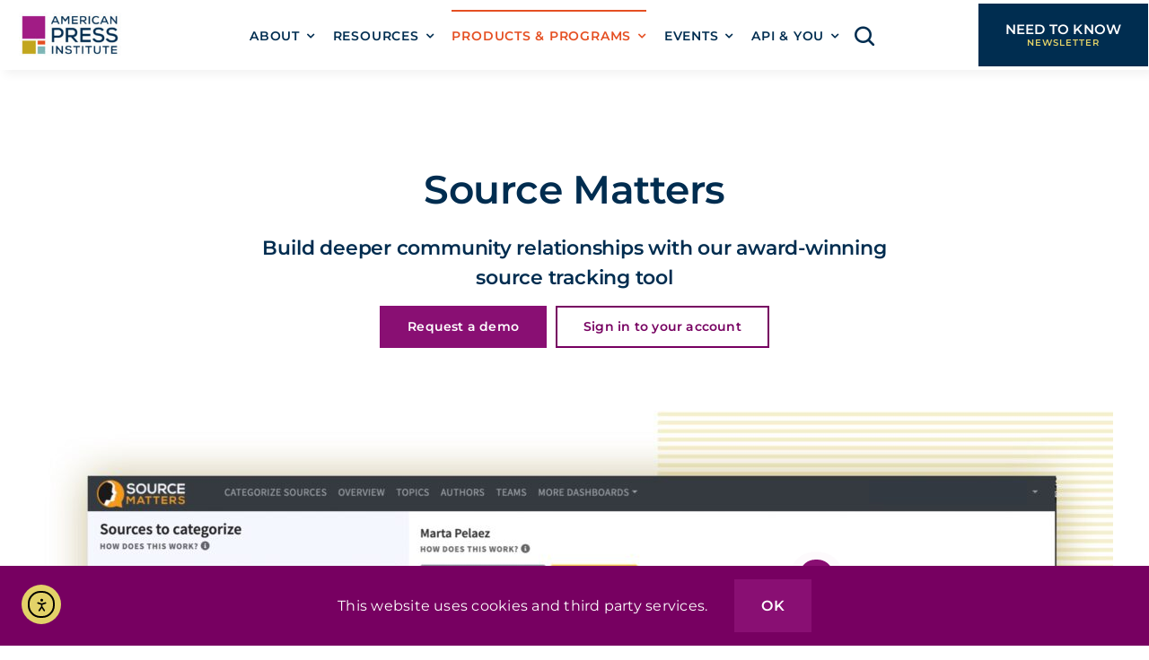

--- FILE ---
content_type: text/html; charset=UTF-8
request_url: https://americanpressinstitute.org/our-offerings/source-matters/
body_size: 34890
content:
<!DOCTYPE html>
<html class="avada-html-layout-wide avada-html-header-position-top avada-is-100-percent-template" lang="en-US" prefix="og: http://ogp.me/ns# fb: http://ogp.me/ns/fb#">
<head>
	<meta http-equiv="X-UA-Compatible" content="IE=edge" />
	<meta http-equiv="Content-Type" content="text/html; charset=utf-8"/>
	<meta name="viewport" content="width=device-width, initial-scale=1" />
	<meta name='robots' content='index, follow, max-image-preview:large, max-snippet:-1, max-video-preview:-1' />

	<!-- This site is optimized with the Yoast SEO plugin v26.8 - https://yoast.com/product/yoast-seo-wordpress/ -->
	<title>Source Matters - American Press Institute</title>
	<link rel="canonical" href="https://americanpressinstitute.org/our-offerings/source-matters/" />
	<meta property="og:locale" content="en_US" />
	<meta property="og:type" content="article" />
	<meta property="og:title" content="Source Matters - American Press Institute" />
	<meta property="og:url" content="https://americanpressinstitute.org/our-offerings/source-matters/" />
	<meta property="og:site_name" content="American Press Institute" />
	<meta property="article:modified_time" content="2025-06-23T19:32:12+00:00" />
	<meta property="og:image" content="https://americanpressinstitute.org/wp-content/uploads/2022/03/sourcematters_logo_centered.jpg" />
	<meta property="og:image:width" content="2100" />
	<meta property="og:image:height" content="1500" />
	<meta property="og:image:type" content="image/jpeg" />
	<meta name="twitter:card" content="summary_large_image" />
	<meta name="twitter:label1" content="Est. reading time" />
	<meta name="twitter:data1" content="6 minutes" />
	<meta name="twitter:label2" content="Written by" />
	<meta name="twitter:data2" content="Elena Kapintcheva" />
	<script type="application/ld+json" class="yoast-schema-graph">{"@context":"https://schema.org","@graph":[{"@type":"WebPage","@id":"https://americanpressinstitute.org/our-offerings/source-matters/","url":"https://americanpressinstitute.org/our-offerings/source-matters/","name":"Source Matters - American Press Institute","isPartOf":{"@id":"https://americanpressinstitute.org/#website"},"datePublished":"2024-10-01T12:45:28+00:00","dateModified":"2025-06-23T19:32:12+00:00","breadcrumb":{"@id":"https://americanpressinstitute.org/our-offerings/source-matters/#breadcrumb"},"inLanguage":"en-US","potentialAction":[{"@type":"ReadAction","target":["https://americanpressinstitute.org/our-offerings/source-matters/"]}]},{"@type":"BreadcrumbList","@id":"https://americanpressinstitute.org/our-offerings/source-matters/#breadcrumb","itemListElement":[{"@type":"ListItem","position":1,"name":"Home","item":"https://americanpressinstitute.org/"},{"@type":"ListItem","position":2,"name":"Our Offerings","item":"https://americanpressinstitute.org/our-offerings/"},{"@type":"ListItem","position":3,"name":"Source Matters"}]},{"@type":"WebSite","@id":"https://americanpressinstitute.org/#website","url":"https://americanpressinstitute.org/","name":"American Press Institute","description":"Insights, tools and research to advance journalism","publisher":{"@id":"https://americanpressinstitute.org/#organization"},"potentialAction":[{"@type":"SearchAction","target":{"@type":"EntryPoint","urlTemplate":"https://americanpressinstitute.org/?s={search_term_string}"},"query-input":{"@type":"PropertyValueSpecification","valueRequired":true,"valueName":"search_term_string"}}],"inLanguage":"en-US"},{"@type":"Organization","@id":"https://americanpressinstitute.org/#organization","name":"American Press Institute","url":"https://americanpressinstitute.org/","logo":{"@type":"ImageObject","inLanguage":"en-US","@id":"https://americanpressinstitute.org/#/schema/logo/image/","url":"https://americanpressinstitute.org/wp-content/uploads/2023/09/api-logo-rgb-1000px-w-72ppi.jpg","contentUrl":"https://americanpressinstitute.org/wp-content/uploads/2023/09/api-logo-rgb-1000px-w-72ppi.jpg","width":1000,"height":534,"caption":"American Press Institute"},"image":{"@id":"https://americanpressinstitute.org/#/schema/logo/image/"}}]}</script>
	<!-- / Yoast SEO plugin. -->


<link rel='dns-prefetch' href='//cdn.elementor.com' />
<link rel='dns-prefetch' href='//www.googletagmanager.com' />
<link rel="alternate" type="application/rss+xml" title="American Press Institute &raquo; Feed" href="https://americanpressinstitute.org/feed/" />
<link rel="alternate" type="application/rss+xml" title="American Press Institute &raquo; Comments Feed" href="https://americanpressinstitute.org/comments/feed/" />
								<link rel="icon" href="https://americanpressinstitute.org/wp-content/uploads/2023/09/favicon-32x32-1.png" type="image/png" />
		
					<!-- Apple Touch Icon -->
						<link rel="apple-touch-icon" sizes="180x180" href="https://americanpressinstitute.org/wp-content/uploads/2023/09/apple-touch-icon.png" type="image/png">
		
					<!-- Android Icon -->
						<link rel="icon" sizes="192x192" href="https://americanpressinstitute.org/wp-content/uploads/2023/09/android-chrome-192x192-1.png" type="image/png">
		
					<!-- MS Edge Icon -->
						<meta name="msapplication-TileImage" content="https://americanpressinstitute.org/wp-content/uploads/2023/09/api-favicon-270x270-1.png" type="image/png">
				<link rel="alternate" title="oEmbed (JSON)" type="application/json+oembed" href="https://americanpressinstitute.org/wp-json/oembed/1.0/embed?url=https%3A%2F%2Famericanpressinstitute.org%2Four-offerings%2Fsource-matters%2F" />
<link rel="alternate" title="oEmbed (XML)" type="text/xml+oembed" href="https://americanpressinstitute.org/wp-json/oembed/1.0/embed?url=https%3A%2F%2Famericanpressinstitute.org%2Four-offerings%2Fsource-matters%2F&#038;format=xml" />
					<meta name="description" content="Your Content Goes Here Your Content Goes Here Your Content Goes Here Request a demo Sign in to your account             

Why Source Matters 
The sources journalists choose to quote in their stories affect and reflect whose stories get told"/>
				
		<meta property="og:locale" content="en_US"/>
		<meta property="og:type" content="article"/>
		<meta property="og:site_name" content="American Press Institute"/>
		<meta property="og:title" content="Source Matters - American Press Institute"/>
				<meta property="og:description" content="Your Content Goes Here Your Content Goes Here Your Content Goes Here Request a demo Sign in to your account             

Why Source Matters 
The sources journalists choose to quote in their stories affect and reflect whose stories get told"/>
				<meta property="og:url" content="https://americanpressinstitute.org/our-offerings/source-matters/"/>
													<meta property="article:modified_time" content="2025-06-23T19:32:12-04:00"/>
											<meta property="og:image" content="https://americanpressinstitute.org/wp-content/uploads/2023/09/api-logo-rgb-1000px-w-72ppi.jpg"/>
		<meta property="og:image:width" content="1000"/>
		<meta property="og:image:height" content="534"/>
		<meta property="og:image:type" content="image/jpeg"/>
				<style id='wp-img-auto-sizes-contain-inline-css' type='text/css'>
img:is([sizes=auto i],[sizes^="auto," i]){contain-intrinsic-size:3000px 1500px}
/*# sourceURL=wp-img-auto-sizes-contain-inline-css */
</style>
<link rel='stylesheet' id='wpra-lightbox-css' href='https://americanpressinstitute.org/wp-content/plugins/wp-rss-aggregator/core/css/jquery-colorbox.css?ver=2026-01-15_2-05' type='text/css' media='all' />
<link rel='stylesheet' id='layerslider-css' href='https://americanpressinstitute.org/wp-content/plugins/LayerSlider/assets/static/layerslider/css/layerslider.css?ver=2025-11-13_16-47' type='text/css' media='all' />
<style id='wp-block-library-inline-css' type='text/css'>
:root{--wp-block-synced-color:#7a00df;--wp-block-synced-color--rgb:122,0,223;--wp-bound-block-color:var(--wp-block-synced-color);--wp-editor-canvas-background:#ddd;--wp-admin-theme-color:#007cba;--wp-admin-theme-color--rgb:0,124,186;--wp-admin-theme-color-darker-10:#006ba1;--wp-admin-theme-color-darker-10--rgb:0,107,160.5;--wp-admin-theme-color-darker-20:#005a87;--wp-admin-theme-color-darker-20--rgb:0,90,135;--wp-admin-border-width-focus:2px}@media (min-resolution:192dpi){:root{--wp-admin-border-width-focus:1.5px}}.wp-element-button{cursor:pointer}:root .has-very-light-gray-background-color{background-color:#eee}:root .has-very-dark-gray-background-color{background-color:#313131}:root .has-very-light-gray-color{color:#eee}:root .has-very-dark-gray-color{color:#313131}:root .has-vivid-green-cyan-to-vivid-cyan-blue-gradient-background{background:linear-gradient(135deg,#00d084,#0693e3)}:root .has-purple-crush-gradient-background{background:linear-gradient(135deg,#34e2e4,#4721fb 50%,#ab1dfe)}:root .has-hazy-dawn-gradient-background{background:linear-gradient(135deg,#faaca8,#dad0ec)}:root .has-subdued-olive-gradient-background{background:linear-gradient(135deg,#fafae1,#67a671)}:root .has-atomic-cream-gradient-background{background:linear-gradient(135deg,#fdd79a,#004a59)}:root .has-nightshade-gradient-background{background:linear-gradient(135deg,#330968,#31cdcf)}:root .has-midnight-gradient-background{background:linear-gradient(135deg,#020381,#2874fc)}:root{--wp--preset--font-size--normal:16px;--wp--preset--font-size--huge:42px}.has-regular-font-size{font-size:1em}.has-larger-font-size{font-size:2.625em}.has-normal-font-size{font-size:var(--wp--preset--font-size--normal)}.has-huge-font-size{font-size:var(--wp--preset--font-size--huge)}.has-text-align-center{text-align:center}.has-text-align-left{text-align:left}.has-text-align-right{text-align:right}.has-fit-text{white-space:nowrap!important}#end-resizable-editor-section{display:none}.aligncenter{clear:both}.items-justified-left{justify-content:flex-start}.items-justified-center{justify-content:center}.items-justified-right{justify-content:flex-end}.items-justified-space-between{justify-content:space-between}.screen-reader-text{border:0;clip-path:inset(50%);height:1px;margin:-1px;overflow:hidden;padding:0;position:absolute;width:1px;word-wrap:normal!important}.screen-reader-text:focus{background-color:#ddd;clip-path:none;color:#444;display:block;font-size:1em;height:auto;left:5px;line-height:normal;padding:15px 23px 14px;text-decoration:none;top:5px;width:auto;z-index:100000}html :where(.has-border-color){border-style:solid}html :where([style*=border-top-color]){border-top-style:solid}html :where([style*=border-right-color]){border-right-style:solid}html :where([style*=border-bottom-color]){border-bottom-style:solid}html :where([style*=border-left-color]){border-left-style:solid}html :where([style*=border-width]){border-style:solid}html :where([style*=border-top-width]){border-top-style:solid}html :where([style*=border-right-width]){border-right-style:solid}html :where([style*=border-bottom-width]){border-bottom-style:solid}html :where([style*=border-left-width]){border-left-style:solid}html :where(img[class*=wp-image-]){height:auto;max-width:100%}:where(figure){margin:0 0 1em}html :where(.is-position-sticky){--wp-admin--admin-bar--position-offset:var(--wp-admin--admin-bar--height,0px)}@media screen and (max-width:600px){html :where(.is-position-sticky){--wp-admin--admin-bar--position-offset:0px}}

/*# sourceURL=wp-block-library-inline-css */
</style><style id='global-styles-inline-css' type='text/css'>
:root{--wp--preset--aspect-ratio--square: 1;--wp--preset--aspect-ratio--4-3: 4/3;--wp--preset--aspect-ratio--3-4: 3/4;--wp--preset--aspect-ratio--3-2: 3/2;--wp--preset--aspect-ratio--2-3: 2/3;--wp--preset--aspect-ratio--16-9: 16/9;--wp--preset--aspect-ratio--9-16: 9/16;--wp--preset--color--black: #000000;--wp--preset--color--cyan-bluish-gray: #abb8c3;--wp--preset--color--white: #ffffff;--wp--preset--color--pale-pink: #f78da7;--wp--preset--color--vivid-red: #cf2e2e;--wp--preset--color--luminous-vivid-orange: #ff6900;--wp--preset--color--luminous-vivid-amber: #fcb900;--wp--preset--color--light-green-cyan: #7bdcb5;--wp--preset--color--vivid-green-cyan: #00d084;--wp--preset--color--pale-cyan-blue: #8ed1fc;--wp--preset--color--vivid-cyan-blue: #0693e3;--wp--preset--color--vivid-purple: #9b51e0;--wp--preset--color--awb-color-1: #ffffff;--wp--preset--color--awb-color-2: #e8edf1;--wp--preset--color--awb-color-3: #d2dbe2;--wp--preset--color--awb-color-4: #ff6d20;--wp--preset--color--awb-color-5: #63717f;--wp--preset--color--awb-color-6: #45505a;--wp--preset--color--awb-color-7: #323a41;--wp--preset--color--awb-color-8: #191d21;--wp--preset--color--awb-color-custom-1: #002d50;--wp--preset--color--awb-color-custom-2: #a11c85;--wp--preset--color--awb-color-custom-3: #7db6b6;--wp--preset--color--awb-color-custom-4: #e3d268;--wp--preset--color--awb-color-custom-5: #e54f22;--wp--preset--color--awb-color-custom-6: #434f6b;--wp--preset--color--awb-color-custom-7: #73788d;--wp--preset--color--awb-color-custom-8: #bcbeca;--wp--preset--color--awb-color-custom-9: #890f73;--wp--preset--color--awb-color-custom-10: #770061;--wp--preset--color--awb-color-custom-11: #e5bcd8;--wp--preset--color--awb-color-custom-12: #58928c;--wp--preset--color--awb-color-custom-13: #d5edec;--wp--preset--color--awb-color-custom-14: #c1a61d;--wp--preset--color--awb-color-custom-15: #aa9229;--wp--preset--color--awb-color-custom-16: #e4e1a7;--wp--preset--color--awb-color-custom-17: #0a3e67;--wp--preset--gradient--vivid-cyan-blue-to-vivid-purple: linear-gradient(135deg,rgb(6,147,227) 0%,rgb(155,81,224) 100%);--wp--preset--gradient--light-green-cyan-to-vivid-green-cyan: linear-gradient(135deg,rgb(122,220,180) 0%,rgb(0,208,130) 100%);--wp--preset--gradient--luminous-vivid-amber-to-luminous-vivid-orange: linear-gradient(135deg,rgb(252,185,0) 0%,rgb(255,105,0) 100%);--wp--preset--gradient--luminous-vivid-orange-to-vivid-red: linear-gradient(135deg,rgb(255,105,0) 0%,rgb(207,46,46) 100%);--wp--preset--gradient--very-light-gray-to-cyan-bluish-gray: linear-gradient(135deg,rgb(238,238,238) 0%,rgb(169,184,195) 100%);--wp--preset--gradient--cool-to-warm-spectrum: linear-gradient(135deg,rgb(74,234,220) 0%,rgb(151,120,209) 20%,rgb(207,42,186) 40%,rgb(238,44,130) 60%,rgb(251,105,98) 80%,rgb(254,248,76) 100%);--wp--preset--gradient--blush-light-purple: linear-gradient(135deg,rgb(255,206,236) 0%,rgb(152,150,240) 100%);--wp--preset--gradient--blush-bordeaux: linear-gradient(135deg,rgb(254,205,165) 0%,rgb(254,45,45) 50%,rgb(107,0,62) 100%);--wp--preset--gradient--luminous-dusk: linear-gradient(135deg,rgb(255,203,112) 0%,rgb(199,81,192) 50%,rgb(65,88,208) 100%);--wp--preset--gradient--pale-ocean: linear-gradient(135deg,rgb(255,245,203) 0%,rgb(182,227,212) 50%,rgb(51,167,181) 100%);--wp--preset--gradient--electric-grass: linear-gradient(135deg,rgb(202,248,128) 0%,rgb(113,206,126) 100%);--wp--preset--gradient--midnight: linear-gradient(135deg,rgb(2,3,129) 0%,rgb(40,116,252) 100%);--wp--preset--font-size--small: 12px;--wp--preset--font-size--medium: 20px;--wp--preset--font-size--large: 24px;--wp--preset--font-size--x-large: 42px;--wp--preset--font-size--normal: 16px;--wp--preset--font-size--xlarge: 32px;--wp--preset--font-size--huge: 48px;--wp--preset--spacing--20: 0.44rem;--wp--preset--spacing--30: 0.67rem;--wp--preset--spacing--40: 1rem;--wp--preset--spacing--50: 1.5rem;--wp--preset--spacing--60: 2.25rem;--wp--preset--spacing--70: 3.38rem;--wp--preset--spacing--80: 5.06rem;--wp--preset--shadow--natural: 6px 6px 9px rgba(0, 0, 0, 0.2);--wp--preset--shadow--deep: 12px 12px 50px rgba(0, 0, 0, 0.4);--wp--preset--shadow--sharp: 6px 6px 0px rgba(0, 0, 0, 0.2);--wp--preset--shadow--outlined: 6px 6px 0px -3px rgb(255, 255, 255), 6px 6px rgb(0, 0, 0);--wp--preset--shadow--crisp: 6px 6px 0px rgb(0, 0, 0);}:where(.is-layout-flex){gap: 0.5em;}:where(.is-layout-grid){gap: 0.5em;}body .is-layout-flex{display: flex;}.is-layout-flex{flex-wrap: wrap;align-items: center;}.is-layout-flex > :is(*, div){margin: 0;}body .is-layout-grid{display: grid;}.is-layout-grid > :is(*, div){margin: 0;}:where(.wp-block-columns.is-layout-flex){gap: 2em;}:where(.wp-block-columns.is-layout-grid){gap: 2em;}:where(.wp-block-post-template.is-layout-flex){gap: 1.25em;}:where(.wp-block-post-template.is-layout-grid){gap: 1.25em;}.has-black-color{color: var(--wp--preset--color--black) !important;}.has-cyan-bluish-gray-color{color: var(--wp--preset--color--cyan-bluish-gray) !important;}.has-white-color{color: var(--wp--preset--color--white) !important;}.has-pale-pink-color{color: var(--wp--preset--color--pale-pink) !important;}.has-vivid-red-color{color: var(--wp--preset--color--vivid-red) !important;}.has-luminous-vivid-orange-color{color: var(--wp--preset--color--luminous-vivid-orange) !important;}.has-luminous-vivid-amber-color{color: var(--wp--preset--color--luminous-vivid-amber) !important;}.has-light-green-cyan-color{color: var(--wp--preset--color--light-green-cyan) !important;}.has-vivid-green-cyan-color{color: var(--wp--preset--color--vivid-green-cyan) !important;}.has-pale-cyan-blue-color{color: var(--wp--preset--color--pale-cyan-blue) !important;}.has-vivid-cyan-blue-color{color: var(--wp--preset--color--vivid-cyan-blue) !important;}.has-vivid-purple-color{color: var(--wp--preset--color--vivid-purple) !important;}.has-black-background-color{background-color: var(--wp--preset--color--black) !important;}.has-cyan-bluish-gray-background-color{background-color: var(--wp--preset--color--cyan-bluish-gray) !important;}.has-white-background-color{background-color: var(--wp--preset--color--white) !important;}.has-pale-pink-background-color{background-color: var(--wp--preset--color--pale-pink) !important;}.has-vivid-red-background-color{background-color: var(--wp--preset--color--vivid-red) !important;}.has-luminous-vivid-orange-background-color{background-color: var(--wp--preset--color--luminous-vivid-orange) !important;}.has-luminous-vivid-amber-background-color{background-color: var(--wp--preset--color--luminous-vivid-amber) !important;}.has-light-green-cyan-background-color{background-color: var(--wp--preset--color--light-green-cyan) !important;}.has-vivid-green-cyan-background-color{background-color: var(--wp--preset--color--vivid-green-cyan) !important;}.has-pale-cyan-blue-background-color{background-color: var(--wp--preset--color--pale-cyan-blue) !important;}.has-vivid-cyan-blue-background-color{background-color: var(--wp--preset--color--vivid-cyan-blue) !important;}.has-vivid-purple-background-color{background-color: var(--wp--preset--color--vivid-purple) !important;}.has-black-border-color{border-color: var(--wp--preset--color--black) !important;}.has-cyan-bluish-gray-border-color{border-color: var(--wp--preset--color--cyan-bluish-gray) !important;}.has-white-border-color{border-color: var(--wp--preset--color--white) !important;}.has-pale-pink-border-color{border-color: var(--wp--preset--color--pale-pink) !important;}.has-vivid-red-border-color{border-color: var(--wp--preset--color--vivid-red) !important;}.has-luminous-vivid-orange-border-color{border-color: var(--wp--preset--color--luminous-vivid-orange) !important;}.has-luminous-vivid-amber-border-color{border-color: var(--wp--preset--color--luminous-vivid-amber) !important;}.has-light-green-cyan-border-color{border-color: var(--wp--preset--color--light-green-cyan) !important;}.has-vivid-green-cyan-border-color{border-color: var(--wp--preset--color--vivid-green-cyan) !important;}.has-pale-cyan-blue-border-color{border-color: var(--wp--preset--color--pale-cyan-blue) !important;}.has-vivid-cyan-blue-border-color{border-color: var(--wp--preset--color--vivid-cyan-blue) !important;}.has-vivid-purple-border-color{border-color: var(--wp--preset--color--vivid-purple) !important;}.has-vivid-cyan-blue-to-vivid-purple-gradient-background{background: var(--wp--preset--gradient--vivid-cyan-blue-to-vivid-purple) !important;}.has-light-green-cyan-to-vivid-green-cyan-gradient-background{background: var(--wp--preset--gradient--light-green-cyan-to-vivid-green-cyan) !important;}.has-luminous-vivid-amber-to-luminous-vivid-orange-gradient-background{background: var(--wp--preset--gradient--luminous-vivid-amber-to-luminous-vivid-orange) !important;}.has-luminous-vivid-orange-to-vivid-red-gradient-background{background: var(--wp--preset--gradient--luminous-vivid-orange-to-vivid-red) !important;}.has-very-light-gray-to-cyan-bluish-gray-gradient-background{background: var(--wp--preset--gradient--very-light-gray-to-cyan-bluish-gray) !important;}.has-cool-to-warm-spectrum-gradient-background{background: var(--wp--preset--gradient--cool-to-warm-spectrum) !important;}.has-blush-light-purple-gradient-background{background: var(--wp--preset--gradient--blush-light-purple) !important;}.has-blush-bordeaux-gradient-background{background: var(--wp--preset--gradient--blush-bordeaux) !important;}.has-luminous-dusk-gradient-background{background: var(--wp--preset--gradient--luminous-dusk) !important;}.has-pale-ocean-gradient-background{background: var(--wp--preset--gradient--pale-ocean) !important;}.has-electric-grass-gradient-background{background: var(--wp--preset--gradient--electric-grass) !important;}.has-midnight-gradient-background{background: var(--wp--preset--gradient--midnight) !important;}.has-small-font-size{font-size: var(--wp--preset--font-size--small) !important;}.has-medium-font-size{font-size: var(--wp--preset--font-size--medium) !important;}.has-large-font-size{font-size: var(--wp--preset--font-size--large) !important;}.has-x-large-font-size{font-size: var(--wp--preset--font-size--x-large) !important;}
/*# sourceURL=global-styles-inline-css */
</style>

<style id='classic-theme-styles-inline-css' type='text/css'>
/*! This file is auto-generated */
.wp-block-button__link{color:#fff;background-color:#32373c;border-radius:9999px;box-shadow:none;text-decoration:none;padding:calc(.667em + 2px) calc(1.333em + 2px);font-size:1.125em}.wp-block-file__button{background:#32373c;color:#fff;text-decoration:none}
/*# sourceURL=/wp-includes/css/classic-themes.min.css */
</style>
<link rel='stylesheet' id='pps-series-overview-style-css' href='https://americanpressinstitute.org/wp-content/plugins/publishpress-series-pro/css/series-overview.css?ver=2025-11-18_2-53' type='text/css' media='all' />
<link rel='stylesheet' id='pps-post-list-box-frontend-css' href='https://americanpressinstitute.org/wp-content/plugins/publishpress-series-pro/includes-pro/addons/post-list-box/classes/../assets/css/post-list-box-frontend.css?ver=2025-11-18_2-53' type='text/css' media='all' />
<link rel='stylesheet' id='ea11y-widget-fonts-css' href='https://americanpressinstitute.org/wp-content/plugins/pojo-accessibility/assets/build/fonts.css?ver=2026-01-22_0-15' type='text/css' media='all' />
<link rel='stylesheet' id='ea11y-skip-link-css' href='https://americanpressinstitute.org/wp-content/plugins/pojo-accessibility/assets/build/skip-link.css?ver=2026-01-22_0-15' type='text/css' media='all' />
<link rel='stylesheet' id='american-press-institute-css' href='https://americanpressinstitute.org/wp-content/themes/Avada-Child-Theme/assets/css/chart.min.css?ver=2024-05-16_9-24' type='text/css' media='all' />
<link rel='stylesheet' id='tablepress-default-css' href='https://americanpressinstitute.org/wp-content/tablepress-combined.min.css?ver=2025-12-16_6-54' type='text/css' media='all' />
<link rel='stylesheet' id='pps-series-post-details-frontend-css' href='https://americanpressinstitute.org/wp-content/plugins/publishpress-series-pro/includes-pro/addons/post-details/assets/css/series-post-details-frontend.css?ver=2025-11-18_2-53' type='text/css' media='all' />
<link rel='stylesheet' id='child-style-css' href='https://americanpressinstitute.org/wp-content/themes/Avada-Child-Theme/style.css?ver=2023-11-17_0-46' type='text/css' media='all' />
<link rel='stylesheet' id='fusion-dynamic-css-css' href='https://americanpressinstitute.org/wp-content/uploads/fusion-styles/b9d6dee531001c671302830cfca59205.min.css?ver=2026-01-20_14-19' type='text/css' media='all' />
		<script type="text/javascript" src="//use.typekit.net/kbt2len.js"></script>
		<script type="text/javascript">try{Typekit.load();}catch(e){}</script>
		<script type="text/javascript" src="https://americanpressinstitute.org/wp-includes/js/jquery/jquery.min.js?ver=2023-08-28_13-14" id="jquery-core-js"></script>
<script type="text/javascript" id="layerslider-utils-js-extra">
/* <![CDATA[ */
var LS_Meta = {"v":"7.15.1","fixGSAP":"1"};
//# sourceURL=layerslider-utils-js-extra
/* ]]> */
</script>
<script type="text/javascript" src="https://americanpressinstitute.org/wp-content/plugins/LayerSlider/assets/static/layerslider/js/layerslider.utils.js?ver=2025-11-13_16-47" id="layerslider-utils-js"></script>
<script type="text/javascript" src="https://americanpressinstitute.org/wp-content/plugins/LayerSlider/assets/static/layerslider/js/layerslider.kreaturamedia.jquery.js?ver=2025-11-13_16-47" id="layerslider-js"></script>
<script type="text/javascript" src="https://americanpressinstitute.org/wp-content/plugins/LayerSlider/assets/static/layerslider/js/layerslider.transitions.js?ver=2025-11-13_16-47" id="layerslider-transitions-js"></script>

<!-- Google tag (gtag.js) snippet added by Site Kit -->
<!-- Google Analytics snippet added by Site Kit -->
<script type="text/javascript" src="https://www.googletagmanager.com/gtag/js?id=GT-W6KQ52T" id="google_gtagjs-js" async></script>
<script type="text/javascript" id="google_gtagjs-js-after">
/* <![CDATA[ */
window.dataLayer = window.dataLayer || [];function gtag(){dataLayer.push(arguments);}
gtag("set","linker",{"domains":["americanpressinstitute.org"]});
gtag("js", new Date());
gtag("set", "developer_id.dZTNiMT", true);
gtag("config", "GT-W6KQ52T");
//# sourceURL=google_gtagjs-js-after
/* ]]> */
</script>
<meta name="generator" content="Powered by LayerSlider 7.15.1 - Build Heros, Sliders, and Popups. Create Animations and Beautiful, Rich Web Content as Easy as Never Before on WordPress." />
<!-- LayerSlider updates and docs at: https://layerslider.com -->
<link rel="https://api.w.org/" href="https://americanpressinstitute.org/wp-json/" /><link rel="alternate" title="JSON" type="application/json" href="https://americanpressinstitute.org/wp-json/wp/v2/pages/23379" /><link rel="EditURI" type="application/rsd+xml" title="RSD" href="https://americanpressinstitute.org/xmlrpc.php?rsd" />
<link rel='shortlink' href='https://americanpressinstitute.org/?p=23379' />
<style type="text/css">
.feedzy-rss-link-icon:after {
	content: url("https://americanpressinstitute.org/wp-content/plugins/feedzy-rss-feeds/img/external-link.png");
	margin-left: 3px;
}
</style>
		<meta name="generator" content="Site Kit by Google 1.171.0" />		<script type="text/javascript">
				(function(c,l,a,r,i,t,y){
					c[a]=c[a]||function(){(c[a].q=c[a].q||[]).push(arguments)};t=l.createElement(r);t.async=1;
					t.src="https://www.clarity.ms/tag/"+i+"?ref=wordpress";y=l.getElementsByTagName(r)[0];y.parentNode.insertBefore(t,y);
				})(window, document, "clarity", "script", "qr5dg5ucin");
		</script>
		<link rel="preload" href="https://americanpressinstitute.org/wp-content/themes/Avada/includes/lib/assets/fonts/icomoon/awb-icons.woff" as="font" type="font/woff" crossorigin><link rel="preload" href="//americanpressinstitute.org/wp-content/themes/Avada/includes/lib/assets/fonts/fontawesome/webfonts/fa-brands-400.woff2" as="font" type="font/woff2" crossorigin><link rel="preload" href="//americanpressinstitute.org/wp-content/themes/Avada/includes/lib/assets/fonts/fontawesome/webfonts/fa-regular-400.woff2" as="font" type="font/woff2" crossorigin><link rel="preload" href="//americanpressinstitute.org/wp-content/themes/Avada/includes/lib/assets/fonts/fontawesome/webfonts/fa-solid-900.woff2" as="font" type="font/woff2" crossorigin><link rel="preload" href="https://americanpressinstitute.org/wp-content/uploads/fusion-icons/digital-agency-icon-set/fonts/digital.ttf?exhcqw" as="font" type="font/ttf" crossorigin><link rel="preload" href="https://americanpressinstitute.org/wp-content/uploads/fusion-icons/accountant-pro-icon-set/fonts/Accountant-Pro.ttf?ym7fev" as="font" type="font/ttf" crossorigin><link rel="preload" href="https://americanpressinstitute.org/wp-content/uploads/fusion-icons/magazine-v3/fonts/magazine.ttf?83ek2q" as="font" type="font/ttf" crossorigin><style type="text/css" id="css-fb-visibility">@media screen and (max-width: 800px){.fusion-no-small-visibility{display:none !important;}body .sm-text-align-center{text-align:center !important;}body .sm-text-align-left{text-align:left !important;}body .sm-text-align-right{text-align:right !important;}body .sm-text-align-justify{text-align:justify !important;}body .sm-flex-align-center{justify-content:center !important;}body .sm-flex-align-flex-start{justify-content:flex-start !important;}body .sm-flex-align-flex-end{justify-content:flex-end !important;}body .sm-mx-auto{margin-left:auto !important;margin-right:auto !important;}body .sm-ml-auto{margin-left:auto !important;}body .sm-mr-auto{margin-right:auto !important;}body .fusion-absolute-position-small{position:absolute;width:100%;}.awb-sticky.awb-sticky-small{ position: sticky; top: var(--awb-sticky-offset,0); }}@media screen and (min-width: 801px) and (max-width: 1100px){.fusion-no-medium-visibility{display:none !important;}body .md-text-align-center{text-align:center !important;}body .md-text-align-left{text-align:left !important;}body .md-text-align-right{text-align:right !important;}body .md-text-align-justify{text-align:justify !important;}body .md-flex-align-center{justify-content:center !important;}body .md-flex-align-flex-start{justify-content:flex-start !important;}body .md-flex-align-flex-end{justify-content:flex-end !important;}body .md-mx-auto{margin-left:auto !important;margin-right:auto !important;}body .md-ml-auto{margin-left:auto !important;}body .md-mr-auto{margin-right:auto !important;}body .fusion-absolute-position-medium{position:absolute;width:100%;}.awb-sticky.awb-sticky-medium{ position: sticky; top: var(--awb-sticky-offset,0); }}@media screen and (min-width: 1101px){.fusion-no-large-visibility{display:none !important;}body .lg-text-align-center{text-align:center !important;}body .lg-text-align-left{text-align:left !important;}body .lg-text-align-right{text-align:right !important;}body .lg-text-align-justify{text-align:justify !important;}body .lg-flex-align-center{justify-content:center !important;}body .lg-flex-align-flex-start{justify-content:flex-start !important;}body .lg-flex-align-flex-end{justify-content:flex-end !important;}body .lg-mx-auto{margin-left:auto !important;margin-right:auto !important;}body .lg-ml-auto{margin-left:auto !important;}body .lg-mr-auto{margin-right:auto !important;}body .fusion-absolute-position-large{position:absolute;width:100%;}.awb-sticky.awb-sticky-large{ position: sticky; top: var(--awb-sticky-offset,0); }}</style>		<style type="text/css" id="wp-custom-css">
			/* NAVIGATION */
.cta-label .fusion-button-text:after {
  color:#E3D268;  
	content: 'newsletter';
    display: block;
    font-size: 10px;
    text-transform: uppercase;
    letter-spacing: 1px;
    text-align: center;
}

/* PERSON */
.person-desc {
    padding: 20px !important;
	min-height:230px;
	margin-bottom:20px;
}
.person-author-wrapper span {
	color:var(--awb-custom_color_1);
	
}
.fusion-person .person-desc .person-author .person-title {
	font-size:16px;
	margin-top:10px;
}
.fusion-person-icon-bottom .fusion-social-networks {
    margin-top: 5px;
}
.main-menu-cta-container {
	right:1vw;
}


/* Social Media */
.footer-sm a img {
	width:24px;
}

/* Footer */

.footer-subbrands-menu ul {
	margin-top:-6px;
}
.footer-subbrands-menu:before {
	  content: 'API Products & Programs';
    color: #7DB6B6;
    position: relative;
    top: 16px;
	text-transform:uppercase;
	font-size:12px;
	font-weight:bold;
	letter-spacing:1px;

}

.footer-menu nav > ul > li > a {
	font-weight:bold;
}
@media only screen and (max-width: 800px) {
	ul#menu-api-products-programs {
    display: flex;
    flex-direction: column;
		margin-top:20px
	}
	.footer-subbrands-menu:before {
		top:24px;
	}
}
.footer-menu nav > ul > li > a {
	pointer-events:none;
}


/* RSS Aggregator */

ul.rss-aggregator li {
	list-style:none;
	padding-right: 40px;
	margin-bottom:40px;
}


@media (min-width: 990px) {
	ul.rss-aggregator {
	display: flex;
    flex-direction: row;
}
ul.rss-aggregator li {
	width:33%;
	
	}
}

/* Testimonials */
.fusion-testimonials blockquote q {
background-color:var(--awb-custom_color_13) !important;
	padding:50px !important;
	font-size:20px!important;
	line-height:1.4em !important;
	
}
.fusion-testimonials blockquote .awb-quote {
	padding:50px !important;
}
.fusion-testimonials .reviews .author:after {
    border-top-color: var(--awb-custom_color_13) !important;
}
.fusion-testimonials blockquote .awb-quote-content,
.fusion-testimonials .company-name {
	letter-spacing: 0.025em;
}
.fusion-testimonials .company-name {
	color:#0a3e67 !important;
}

.fusion-body blockquote {
	background: #f5f5f5;
}




/* CARDS */
.fusion-posts-container .fusion-flexslider .slides img {
	min-height:180px;
	max-height:180px;
	object-fit:cover;
}

/* META */
.fusion-meta-tb.stacked {
	gap:6px;
}
span.fusion-tb-author span:before {
    content: 'By ';
}

/* Archive Cards */
#wrapper #main .fusion-blog-shortcode .entry-title, .fusion-blog-shortcode .entry-title {
	line-height: 2rem;
  margin-bottom: 18px;
	font-size:24px;
}

/* Pullquotes */
.pullquote {
		font-size: 20px;
    font-style: italic;
    line-height: 1.6em;
    width: 100%;
    margin: 40px 0 10px 0;
    color: var(--awb-custom_color_1) !important;
    font-weight: bold;
    background: #D5EDEC;
    padding: 40px;
	position:relative;
}
.pullquote:before {
    content: '"';
    position: absolute;
    top: 53px;
    left: 20px;
    font-family: Montserrat;
    font-size: 100px;
    opacity: 0.1;
}

.main-menu-cta-container {
	right:1vw;
}

/* Sidebar */
/* Series */
.seriesbox .center > a {
	/*pointer-events:none;*/
	display:none;
}
.serieslist-li,
.serieslist-li-current {
	list-style:none;
	margin-bottom:18px;
	
	
}	
.serieslist-li-current {
	font-weight:bold;
}
.serieslist-li a, .serieslist-li-current {
	font-size:15px;
}

.serieslist-ul {
	margin-left:30px;
}
.serieslist-ul li:first-child {
	margin-left:-20px;
	padding-bottom:20px;
	border-bottom:none;
	background:none;
	font-size:20px;
	line-height:1.8rem !important;
	text-transform:uppercase;
}
.serieslist-ul li:first-child a {
	margin-left:-20px;
	border-bottom:none;
	background:none;
	font-size:20px;
	line-height:1.8rem !important;
	font-weight:bold;
}
.serieslist-ul li:nth-child(2) {
	border-top:1px solid #a11c85;
}
.serieslist-ul li {
	border-bottom:1px solid #a11c85;
	margin-top:0;
	margin-bottom:0;
	
	background:#ffffff90;
	line-height:1.5rem !important;
	letter-spacing:0;
}
.serieslist-ul li a:hover {
	background:#a11c8530;
}
.serieslist-ul li a,
.serieslist-ul .serieslist-li-current {
	text-decoration:none !important;
	padding:20px;
	display:block;
}

/* Series - Updated PublishPress Pro plugin - new styling needed */
.pps-post-list-box {
    background-color: #ffffff !important;
    border: 0 !important;
    border-radius: 0;
    padding: 0;
}
.pps-post-thumbnail,
.pps-post-meta, h3.pps-post-list-title {
	display:none;
}
.pps-post-list.list .pps-post-item:first-child {
	margin-left:-20px;
}
.pps-post-list.list .pps-post-item:first-child h4 a {
	font-size:20px !important;
	    line-height: 1.8rem !important;
    text-transform: uppercase;
	font-family:inherit;
	color:#191d21;
}

.pps-post-item {
	padding:0 !important;
}
.pps-post-item.current-post {
	background:white !important;
	border:none !important;
}

h4.pps-post-title {
	margin-bottom:0 !important;
}
.pps-post-title a {
	color:#a11c85 !important;
	padding:20px;
	display:block;
}
.pps-post-title a:hover {
	background-color:#a11c8510 !important;
	
}
/*
.category-article .fusion-content-tb p:first-child {
	font-size:20px;
	font-weight:500;
	color:#002d50;
	line-height: 32px;
} */

.top-updates-banner a {
	color:white;
}

/* Counter boxes */
.fusion-counters-box .fusion-counter-box .counter-box-container {
    padding: 40px;
    border: 0px solid var(--awb-border-color);
    background-color: #d4edec6e;
}

.fusion-counters-box .content-box-counter {
  
    font-weight: bold;
}

.survey-alumni-years .awb-menu__sub-ul {
	width:100%;
}

.fusion-accordian .panel-body td {
    padding: 8px 20px;
}

/* BLOG SECTION */
#wrapper #main .fusion-blog-shortcode .entry-title, .fusion-blog-shortcode .entry-title {display: -webkit-box;
    -webkit-box-orient: vertical;
    -webkit-line-clamp: 5;
    overflow: hidden;
    text-overflow: ellipsis;}

/* Culture-Inclusion 
.awb-menu_row .menu-text {font-weight:bold;}*/ 

.awb-imageframe-caption-title {
	display:none;
}
.awb-imageframe-caption {
    background: var(--awb-custom_color_10);
    color: white;
    font-size: 14px;
}
.awb-imageframe-caption-text {
    padding: 10px 20px 10px;
}		</style>
				<script type="text/javascript">
			var doc = document.documentElement;
			doc.setAttribute( 'data-useragent', navigator.userAgent );
		</script>
		
	</head>

<body class="wp-singular page-template page-template-100-width page-template-100-width-php page page-id-23379 page-child parent-pageid-5210 wp-theme-Avada wp-child-theme-Avada-Child-Theme ally-default awb-no-sidebars fusion-image-hovers fusion-pagination-sizing fusion-button_type-flat fusion-button_span-no fusion-button_gradient-linear avada-image-rollover-circle-yes avada-image-rollover-no fusion-body ltr fusion-sticky-header no-tablet-sticky-header no-mobile-sticky-header no-mobile-slidingbar no-mobile-totop fusion-sub-menu-fade mobile-logo-pos-left layout-wide-mode avada-has-boxed-modal-shadow- layout-scroll-offset-full avada-has-zero-margin-offset-top fusion-top-header menu-text-align-center mobile-menu-design-classic fusion-show-pagination-text fusion-header-layout-v3 avada-responsive avada-footer-fx-none avada-menu-highlight-style-bar fusion-search-form-clean fusion-main-menu-search-overlay fusion-avatar-circle avada-dropdown-styles avada-blog-layout-large avada-blog-archive-layout-large avada-header-shadow-no avada-menu-icon-position-left avada-has-megamenu-shadow avada-has-mobile-menu-search avada-has-main-nav-search-icon avada-has-breadcrumb-mobile-hidden avada-has-titlebar-hide avada-header-border-color-full-transparent avada-has-pagination-width_height avada-flyout-menu-direction-fade avada-ec-views-v1 awb-link-decoration" data-awb-post-id="23379">
			<script>
			const onSkipLinkClick = () => {
				const htmlElement = document.querySelector('html');

				htmlElement.style['scroll-behavior'] = 'smooth';

				setTimeout( () => htmlElement.style['scroll-behavior'] = null, 1000 );
			}
			document.addEventListener("DOMContentLoaded", () => {
				if (!document.querySelector('#content')) {
					document.querySelector('.ea11y-skip-to-content-link').remove();
				}
			});
		</script>
		<nav aria-label="Skip to content navigation">
			<a class="ea11y-skip-to-content-link"
				href="#content"
				tabindex="-1"
				onclick="onSkipLinkClick()"
			>
				Skip to content
				<svg width="24" height="24" viewBox="0 0 24 24" fill="none" role="presentation">
					<path d="M18 6V12C18 12.7956 17.6839 13.5587 17.1213 14.1213C16.5587 14.6839 15.7956 15 15 15H5M5 15L9 11M5 15L9 19"
								stroke="black"
								stroke-width="1.5"
								stroke-linecap="round"
								stroke-linejoin="round"
					/>
				</svg>
			</a>
			<div class="ea11y-skip-to-content-backdrop"></div>
		</nav>

			<a class="skip-link screen-reader-text" href="#content">Skip to content</a>

	<div id="boxed-wrapper">
		
		<div id="wrapper" class="fusion-wrapper">
			<div id="home" style="position:relative;top:-1px;"></div>
												<div class="fusion-tb-header"><div class="fusion-fullwidth fullwidth-box fusion-builder-row-1 fusion-flex-container has-pattern-background has-mask-background hundred-percent-fullwidth non-hundred-percent-height-scrolling fusion-sticky-container fusion-custom-z-index" style="--awb-border-sizes-left:10px;--awb-border-sizes-right:10px;--awb-border-color:var(--awb-color1);--awb-border-radius-top-left:0px;--awb-border-radius-top-right:0px;--awb-border-radius-bottom-right:0px;--awb-border-radius-bottom-left:0px;--awb-z-index:9999;--awb-padding-top:0px;--awb-padding-right:0px;--awb-padding-bottom:0px;--awb-padding-left:0px;--awb-background-color:var(--awb-color1);--awb-sticky-background-color:var(--awb-color1) !important;--awb-flex-wrap:nowrap;--awb-box-shadow: 5px 5px 10px hsla(var(--awb-color8-h),var(--awb-color8-s),calc(var(--awb-color8-l) - 10%),calc(var(--awb-color8-a) - 95%));" data-transition-offset="0" data-scroll-offset="0" data-sticky-small-visibility="1" data-sticky-medium-visibility="1" data-sticky-large-visibility="1" ><div class="fusion-builder-row fusion-row fusion-flex-align-items-center fusion-flex-justify-content-flex-end fusion-flex-content-wrap" style="width:105% !important;max-width:105% !important;margin-left: calc(-5% / 2 );margin-right: calc(-5% / 2 );"><div class="fusion-layout-column fusion_builder_column fusion-builder-column-0 fusion-flex-column" style="--awb-padding-top:0px;--awb-padding-bottom:;--awb-bg-size:cover;--awb-width-large:15%;--awb-margin-top-large:0px;--awb-spacing-right-large:15.8333333333%;--awb-margin-bottom-large:0px;--awb-spacing-left-large:15.8333333333%;--awb-width-medium:33.3333333333%;--awb-order-medium:0;--awb-spacing-right-medium:7.125%;--awb-spacing-left-medium:7.125%;--awb-width-small:33.3333333333%;--awb-order-small:0;--awb-spacing-right-small:7.125%;--awb-spacing-left-small:7.125%;" data-scroll-devices="small-visibility,medium-visibility,large-visibility"><div class="fusion-column-wrapper fusion-column-has-shadow fusion-flex-justify-content-flex-start fusion-content-layout-column"><div class="fusion-image-element " style="--awb-max-width:190px;--awb-caption-title-font-family:var(--h2_typography-font-family);--awb-caption-title-font-weight:var(--h2_typography-font-weight);--awb-caption-title-font-style:var(--h2_typography-font-style);--awb-caption-title-size:var(--h2_typography-font-size);--awb-caption-title-transform:var(--h2_typography-text-transform);--awb-caption-title-line-height:var(--h2_typography-line-height);--awb-caption-title-letter-spacing:var(--h2_typography-letter-spacing);"><span class=" fusion-imageframe imageframe-none imageframe-1 hover-type-none"><a class="fusion-no-lightbox" href="https://americanpressinstitute.org/" target="_self" aria-label="American Press Institute"><img fetchpriority="high" decoding="async" width="1000" height="534" alt="American Press Institute" src="https://americanpressinstitute.org/wp-content/uploads/2023/09/api-logo-rgb-1000px-w-72ppi.jpg" data-orig-src="https://americanpressinstitute.org/wp-content/uploads/2023/09/api-logo-rgb-1000px-w-72ppi.jpg" class="lazyload img-responsive wp-image-5250" srcset="data:image/svg+xml,%3Csvg%20xmlns%3D%27http%3A%2F%2Fwww.w3.org%2F2000%2Fsvg%27%20width%3D%271000%27%20height%3D%27534%27%20viewBox%3D%270%200%201000%20534%27%3E%3Crect%20width%3D%271000%27%20height%3D%27534%27%20fill-opacity%3D%220%22%2F%3E%3C%2Fsvg%3E" data-srcset="https://americanpressinstitute.org/wp-content/uploads/2023/09/api-logo-rgb-1000px-w-72ppi-200x107.jpg 200w, https://americanpressinstitute.org/wp-content/uploads/2023/09/api-logo-rgb-1000px-w-72ppi-400x214.jpg 400w, https://americanpressinstitute.org/wp-content/uploads/2023/09/api-logo-rgb-1000px-w-72ppi-600x320.jpg 600w, https://americanpressinstitute.org/wp-content/uploads/2023/09/api-logo-rgb-1000px-w-72ppi-800x427.jpg 800w, https://americanpressinstitute.org/wp-content/uploads/2023/09/api-logo-rgb-1000px-w-72ppi.jpg 1000w" data-sizes="auto" data-orig-sizes="(max-width: 800px) 100vw, 1000px" /></a></span></div></div></div><div class="fusion-layout-column fusion_builder_column fusion-builder-column-1 fusion-flex-column" style="--awb-bg-size:cover;--awb-width-large:70%;--awb-margin-top-large:0px;--awb-spacing-right-large:0px;--awb-margin-bottom-large:0px;--awb-spacing-left-large:0px;--awb-width-medium:45%;--awb-order-medium:0;--awb-spacing-right-medium:0px;--awb-spacing-left-medium:0px;--awb-width-small:65%;--awb-order-small:0;--awb-spacing-right-small:0px;--awb-spacing-left-small:0px;" data-scroll-devices="small-visibility,medium-visibility,large-visibility"><div class="fusion-column-wrapper fusion-column-has-shadow fusion-flex-justify-content-center fusion-content-layout-row fusion-flex-align-items-center"><nav class="awb-menu awb-menu_row awb-menu_em-hover mobile-mode-collapse-to-button awb-menu_icons-left awb-menu_dc-yes mobile-trigger-fullwidth-off awb-menu_mobile-toggle awb-menu_indent-left mobile-size-full-absolute loading mega-menu-loading awb-menu_desktop awb-menu_dropdown awb-menu_expand-right awb-menu_transition-slide_down fusion-no-small-visibility fusion-no-medium-visibility" style="--awb-font-size:14px;--awb-line-height:var(--awb-typography3-line-height);--awb-text-transform:uppercase;--awb-gap:20px;--awb-justify-content:center;--awb-border-color:var(--awb-color1);--awb-border-top:2px;--awb-color:var(--awb-custom_color_1);--awb-letter-spacing:0.055em;--awb-active-color:var(--awb-custom_color_5);--awb-active-border-top:2px;--awb-active-border-color:var(--awb-custom_color_5);--awb-submenu-sep-color:hsla(var(--awb-color2-h),var(--awb-color2-s),calc(var(--awb-color2-l) + 2%),var(--awb-color2-a));--awb-submenu-items-padding-top:15px;--awb-submenu-items-padding-bottom:15px;--awb-submenu-border-radius-top-left:2px;--awb-submenu-border-radius-top-right:2px;--awb-submenu-border-radius-bottom-right:2px;--awb-submenu-border-radius-bottom-left:2px;--awb-submenu-active-bg:var(--awb-color5);--awb-submenu-active-color:var(--awb-color1);--awb-submenu-font-size:var(--awb-typography5-font-size);--awb-submenu-text-transform:var(--awb-typography5-text-transform);--awb-submenu-line-height:var(--awb-typography5-line-height);--awb-submenu-letter-spacing:var(--awb-typography5-letter-spacing);--awb-submenu-max-width:230px;--awb-icons-hover-color:var(--awb-custom_color_5);--awb-main-justify-content:flex-start;--awb-sub-justify-content:flex-start;--awb-mobile-justify:flex-start;--awb-mobile-caret-left:auto;--awb-mobile-caret-right:0;--awb-box-shadow:0px 10px 30px 10px hsla(var(--awb-color8-h),var(--awb-color8-s),calc(var(--awb-color8-l) - 10%),calc(var(--awb-color8-a) - 90%));;--awb-fusion-font-family-typography:var(--awb-typography3-font-family);--awb-fusion-font-weight-typography:var(--awb-typography3-font-weight);--awb-fusion-font-style-typography:var(--awb-typography3-font-style);--awb-fusion-font-family-submenu-typography:var(--awb-typography5-font-family);--awb-fusion-font-weight-submenu-typography:var(--awb-typography5-font-weight);--awb-fusion-font-style-submenu-typography:var(--awb-typography5-font-style);--awb-fusion-font-family-mobile-typography:inherit;--awb-fusion-font-style-mobile-typography:normal;--awb-fusion-font-weight-mobile-typography:400;" aria-label="API Main Menu" data-breakpoint="1100" data-count="0" data-transition-type="left" data-transition-time="300" data-expand="right"><button type="button" class="awb-menu__m-toggle awb-menu__m-toggle_no-text" aria-expanded="false" aria-controls="menu-api-main-menu"><span class="awb-menu__m-toggle-inner"><span class="collapsed-nav-text"><span class="screen-reader-text">Toggle Navigation</span></span><span class="awb-menu__m-collapse-icon awb-menu__m-collapse-icon_no-text"><span class="awb-menu__m-collapse-icon-open awb-menu__m-collapse-icon-open_no-text fa-bars fas"></span><span class="awb-menu__m-collapse-icon-close awb-menu__m-collapse-icon-close_no-text fa-times fas"></span></span></span></button><ul id="menu-api-main-menu" class="fusion-menu awb-menu__main-ul awb-menu__main-ul_row"><li  id="menu-item-5221"  class="menu-item menu-item-type-custom menu-item-object-custom menu-item-has-children menu-item-5221 awb-menu__li awb-menu__main-li awb-menu__main-li_regular"  data-item-id="5221"><span class="awb-menu__main-background-default awb-menu__main-background-default_left"></span><span class="awb-menu__main-background-active awb-menu__main-background-active_left"></span><a  href="#" class="awb-menu__main-a awb-menu__main-a_regular"><span class="menu-text">About</span><span class="awb-menu__open-nav-submenu-hover"></span></a><button type="button" aria-label="Open submenu of About" aria-expanded="false" class="awb-menu__open-nav-submenu_mobile awb-menu__open-nav-submenu_main"></button><ul class="awb-menu__sub-ul awb-menu__sub-ul_main"><li  id="menu-item-5227"  class="menu-item menu-item-type-post_type menu-item-object-page menu-item-5227 awb-menu__li awb-menu__sub-li" ><a  title="What We Do" href="https://americanpressinstitute.org/about/what-we-do/" class="awb-menu__sub-a"><span>What We Do</span></a></li><li  id="menu-item-5225"  class="menu-item menu-item-type-post_type menu-item-object-page menu-item-5225 awb-menu__li awb-menu__sub-li" ><a  href="https://americanpressinstitute.org/impact/" class="awb-menu__sub-a"><span>Impact</span></a></li><li  id="menu-item-5224"  class="menu-item menu-item-type-post_type menu-item-object-page menu-item-5224 awb-menu__li awb-menu__sub-li" ><a  href="https://americanpressinstitute.org/about/history/" class="awb-menu__sub-a"><span>History</span></a></li><li  id="menu-item-5226"  class="menu-item menu-item-type-post_type menu-item-object-page menu-item-5226 awb-menu__li awb-menu__sub-li" ><a  href="https://americanpressinstitute.org/team/" class="awb-menu__sub-a"><span>Meet Our Team</span></a></li><li  id="menu-item-5222"  class="menu-item menu-item-type-post_type menu-item-object-page menu-item-5222 awb-menu__li awb-menu__sub-li" ><a  href="https://americanpressinstitute.org/api-updates/" class="awb-menu__sub-a"><span>API Updates</span></a></li><li  id="menu-item-5223"  class="menu-item menu-item-type-post_type menu-item-object-page menu-item-5223 awb-menu__li awb-menu__sub-li" ><a  href="https://americanpressinstitute.org/financials/" class="awb-menu__sub-a"><span>Financials</span></a></li></ul></li><li  id="menu-item-5228"  class="menu-item menu-item-type-custom menu-item-object-custom menu-item-has-children menu-item-5228 awb-menu__li awb-menu__main-li awb-menu__main-li_regular"  data-item-id="5228"><span class="awb-menu__main-background-default awb-menu__main-background-default_left"></span><span class="awb-menu__main-background-active awb-menu__main-background-active_left"></span><a  href="#" class="awb-menu__main-a awb-menu__main-a_regular"><span class="menu-text">Resources</span><span class="awb-menu__open-nav-submenu-hover"></span></a><button type="button" aria-label="Open submenu of Resources" aria-expanded="false" class="awb-menu__open-nav-submenu_mobile awb-menu__open-nav-submenu_main awb-menu__megamenu_no_children"></button><div class="awb-menu__mega-wrap" id="awb-mega-menu-23725" data-width="site_width" style="--awb-megamenu-width:var(--site_width)"><div class="fusion-fullwidth fullwidth-box fusion-builder-row-1-1 fusion-flex-container has-pattern-background has-mask-background nonhundred-percent-fullwidth non-hundred-percent-height-scrolling" style="--awb-border-radius-top-left:0px;--awb-border-radius-top-right:0px;--awb-border-radius-bottom-right:0px;--awb-border-radius-bottom-left:0px;--awb-padding-top:15px;--awb-padding-right:15px;--awb-padding-bottom:15px;--awb-padding-left:15px;--awb-background-color:var(--awb-color1);--awb-flex-wrap:wrap;--awb-box-shadow:0px 10px 30px 10px hsla(var(--awb-color8-h),var(--awb-color8-s),calc(var(--awb-color8-l) - 10%),calc(var(--awb-color8-a) - 90%));" ><div class="fusion-builder-row fusion-row fusion-flex-align-items-flex-start fusion-flex-content-wrap" style="max-width:1212px;margin-left: calc(-1% / 2 );margin-right: calc(-1% / 2 );"><div class="fusion-layout-column fusion_builder_column fusion-builder-column-2 fusion_builder_column_1_3 1_3 fusion-flex-column fusion-flex-align-self-stretch" style="--awb-padding-top:20px;--awb-padding-right:35px;--awb-padding-bottom:20px;--awb-padding-left:35px;--awb-bg-color:hsla(var(--awb-color2-h),var(--awb-color2-s),calc(var(--awb-color2-l) + 2%),var(--awb-color2-a));--awb-bg-color-hover:hsla(var(--awb-color2-h),var(--awb-color2-s),calc(var(--awb-color2-l) + 2%),var(--awb-color2-a));--awb-bg-repeat:repeat-x;--awb-width-large:33.3333333333%;--awb-flex-grow:0;--awb-flex-shrink:0;--awb-margin-top-large:0px;--awb-spacing-right-large:1.485%;--awb-margin-bottom-large:0px;--awb-spacing-left-large:1.485%;--awb-width-medium:33.3333333333%;--awb-order-medium:0;--awb-flex-grow-medium:0;--awb-flex-shrink-medium:0;--awb-spacing-right-medium:1.485%;--awb-spacing-left-medium:1.485%;--awb-width-small:100%;--awb-order-small:0;--awb-flex-grow-small:0;--awb-flex-shrink-small:0;--awb-spacing-right-small:0.495%;--awb-spacing-left-small:0.495%;"><div class="fusion-column-wrapper fusion-column-has-shadow fusion-flex-justify-content-flex-start fusion-content-layout-column"><div class="fusion-title title fusion-title-1 fusion-sep-none fusion-title-text fusion-title-size-five" style="--awb-margin-bottom:5px;--awb-font-size:16px;"><h5 class="fusion-title-heading title-heading-left" style="margin:0;text-transform:uppercase;font-size:1em;">Areas of Focus</h5></div><nav class="awb-submenu awb-submenu_column awb-submenu_em-hover awb-submenu_icons-left awb-submenu_dc-yes awb-submenu_transition-fade awb-submenu_dropdown awb-submenu_expand-right mega-nav-dropdown" style="--awb-line-height:var(--awb-typography3-line-height);--awb-text-transform:var(--awb-typography3-text-transform);--awb-main-justify-content:flex-start;--awb-sub-justify-content:flex-start;--awb-border-color:hsla(var(--awb-custom_color_13-h),var(--awb-custom_color_13-s),var(--awb-custom_color_13-l),calc(var(--awb-custom_color_13-a) - 100%));--awb-color:var(--awb-custom_color_1);--awb-active-color:var(--awb-custom_color_2);--awb-active-border-color:var(--awb-custom_color_9);--awb-submenu-color:var(--awb-custom_color_1);--awb-icons-hover-color:var(--awb-custom_color_10);--awb-margin-top:20px;--awb-gap:26px;--awb-font-size:var(--awb-typography3-font-size);--awb-border-bottom:2px;--awb-active-border-bottom:2px;--awb-fusion-font-family-typography:inherit;--awb-fusion-font-style-typography:normal;--awb-fusion-font-weight-typography:400;--awb-fusion-font-family-submenu-typography:inherit;--awb-fusion-font-style-submenu-typography:normal;--awb-fusion-font-weight-submenu-typography:400;" aria-label="Menu" data-count="0" data-transition-type="left" data-transition-time="300" data-breakpoint="0"><ul id="menu-api-areas-of-focus" class="fusion-menu awb-submenu__main-ul awb-submenu__main-ul_column"><li  id="menu-item-5254"  class="menu-item menu-item-type-post_type menu-item-object-page menu-item-5254 awb-submenu__li awb-submenu__main-li awb-submenu__main-li_regular"  data-item-id="5254"><span class="awb-submenu__main-background-default awb-submenu__main-background-default_left"></span><span class="awb-submenu__main-background-active awb-submenu__main-background-active_left"></span><a  href="https://americanpressinstitute.org/areas-of-focus/civic-discourse-democracy/" class="awb-submenu__main-a awb-submenu__main-a_regular"><span class="menu-text">Civic Discourse &#038; Democracy</span></a></li><li  id="menu-item-5253"  class="menu-item menu-item-type-post_type menu-item-object-page menu-item-5253 awb-submenu__li awb-submenu__main-li awb-submenu__main-li_regular"  data-item-id="5253"><span class="awb-submenu__main-background-default awb-submenu__main-background-default_left"></span><span class="awb-submenu__main-background-active awb-submenu__main-background-active_left"></span><a  href="https://americanpressinstitute.org/areas-of-focus/culture-inclusion/" class="awb-submenu__main-a awb-submenu__main-a_regular"><span class="menu-text">Culture &#038; Inclusion</span></a></li><li  id="menu-item-5252"  class="menu-item menu-item-type-post_type menu-item-object-page menu-item-5252 awb-submenu__li awb-submenu__main-li awb-submenu__main-li_regular"  data-item-id="5252"><span class="awb-submenu__main-background-default awb-submenu__main-background-default_left"></span><span class="awb-submenu__main-background-active awb-submenu__main-background-active_left"></span><a  href="https://americanpressinstitute.org/areas-of-focus/community-engagement-trust/" class="awb-submenu__main-a awb-submenu__main-a_regular"><span class="menu-text">Community Engagement &#038; Trust</span></a></li><li  id="menu-item-5251"  class="menu-item menu-item-type-post_type menu-item-object-page menu-item-5251 awb-submenu__li awb-submenu__main-li awb-submenu__main-li_regular"  data-item-id="5251"><span class="awb-submenu__main-background-default awb-submenu__main-background-default_left"></span><span class="awb-submenu__main-background-active awb-submenu__main-background-active_left"></span><a  href="https://americanpressinstitute.org/areas-of-focus/revenue-resilience/" class="awb-submenu__main-a awb-submenu__main-a_regular"><span class="menu-text">Revenue &#038; Resilience</span></a></li></ul></nav><div ><a class="fusion-button button-flat fusion-button-default-size button-default fusion-button-default button-1 fusion-button-default-span fusion-button-default-type" style="--button_text_transform:none;--button_margin-top:20px;" target="_self" title="resources" aria-label="resources" href="https://americanpressinstitute.org/our-offerings/"><span class="fusion-button-text awb-button__text awb-button__text--default">Our offerings</span></a></div></div></div><div class="fusion-layout-column fusion_builder_column fusion-builder-column-3 fusion_builder_column_1_3 1_3 fusion-flex-column fusion-flex-align-self-stretch" style="--awb-padding-top:20px;--awb-padding-right:35px;--awb-padding-bottom:20px;--awb-padding-left:35px;--awb-bg-color:hsla(var(--awb-color2-h),var(--awb-color2-s),calc(var(--awb-color2-l) + 2%),var(--awb-color2-a));--awb-bg-color-hover:hsla(var(--awb-color2-h),var(--awb-color2-s),calc(var(--awb-color2-l) + 2%),var(--awb-color2-a));--awb-bg-repeat:repeat-x;--awb-width-large:33.3333333333%;--awb-flex-grow:0;--awb-flex-shrink:0;--awb-margin-top-large:0px;--awb-spacing-right-large:1.485%;--awb-margin-bottom-large:0px;--awb-spacing-left-large:1.485%;--awb-width-medium:33.3333333333%;--awb-order-medium:0;--awb-flex-grow-medium:0;--awb-flex-shrink-medium:0;--awb-spacing-right-medium:1.485%;--awb-spacing-left-medium:1.485%;--awb-width-small:100%;--awb-order-small:0;--awb-flex-grow-small:0;--awb-flex-shrink-small:0;--awb-spacing-right-small:0.495%;--awb-spacing-left-small:0.495%;"><div class="fusion-column-wrapper fusion-column-has-shadow fusion-flex-justify-content-flex-start fusion-content-layout-column"><div class="fusion-title title fusion-title-2 fusion-sep-none fusion-title-text fusion-title-size-five" style="--awb-margin-bottom:5px;--awb-font-size:16px;"><h5 class="fusion-title-heading title-heading-left" style="margin:0;text-transform:uppercase;font-size:1em;">Content</h5></div><nav class="awb-submenu awb-submenu_column awb-submenu_em-hover awb-submenu_icons-left awb-submenu_dc-yes awb-submenu_transition-fade awb-submenu_dropdown awb-submenu_expand-right" style="--awb-line-height:var(--awb-typography3-line-height);--awb-text-transform:var(--awb-typography3-text-transform);--awb-main-justify-content:flex-start;--awb-sub-justify-content:flex-start;--awb-border-color:hsla(var(--awb-custom_color_13-h),var(--awb-custom_color_13-s),var(--awb-custom_color_13-l),calc(var(--awb-custom_color_13-a) - 100%));--awb-color:var(--awb-custom_color_1);--awb-active-color:var(--awb-custom_color_2);--awb-active-border-color:var(--awb-custom_color_9);--awb-submenu-color:var(--awb-custom_color_1);--awb-icons-hover-color:var(--awb-custom_color_10);--awb-margin-top:20px;--awb-gap:26px;--awb-font-size:var(--awb-typography3-font-size);--awb-border-bottom:2px;--awb-active-border-bottom:2px;--awb-fusion-font-family-typography:inherit;--awb-fusion-font-style-typography:normal;--awb-fusion-font-weight-typography:400;--awb-fusion-font-family-submenu-typography:inherit;--awb-fusion-font-style-submenu-typography:normal;--awb-fusion-font-weight-submenu-typography:400;" aria-label="Menu" data-count="1" data-transition-type="left" data-transition-time="300" data-breakpoint="0"><ul id="menu-api-content-items" class="fusion-menu awb-submenu__main-ul awb-submenu__main-ul_column"><li  id="menu-item-5256"  class="menu-item menu-item-type-post_type menu-item-object-page menu-item-5256 awb-submenu__li awb-submenu__main-li awb-submenu__main-li_regular"  data-item-id="5256"><span class="awb-submenu__main-background-default awb-submenu__main-background-default_left"></span><span class="awb-submenu__main-background-active awb-submenu__main-background-active_left"></span><a  href="https://americanpressinstitute.org/content/articles/" class="awb-submenu__main-a awb-submenu__main-a_regular"><span class="menu-text">Articles</span></a></li><li  id="menu-item-5258"  class="menu-item menu-item-type-post_type menu-item-object-page menu-item-5258 awb-submenu__li awb-submenu__main-li awb-submenu__main-li_regular"  data-item-id="5258"><span class="awb-submenu__main-background-default awb-submenu__main-background-default_left"></span><span class="awb-submenu__main-background-active awb-submenu__main-background-active_left"></span><a  href="https://americanpressinstitute.org/content/studies-reports/" class="awb-submenu__main-a awb-submenu__main-a_regular"><span class="menu-text">Studies &#038; Reports</span></a></li><li  id="menu-item-5257"  class="menu-item menu-item-type-post_type menu-item-object-page menu-item-5257 awb-submenu__li awb-submenu__main-li awb-submenu__main-li_regular"  data-item-id="5257"><span class="awb-submenu__main-background-default awb-submenu__main-background-default_left"></span><span class="awb-submenu__main-background-active awb-submenu__main-background-active_left"></span><a  href="https://americanpressinstitute.org/content/special-editions-series/" class="awb-submenu__main-a awb-submenu__main-a_regular"><span class="menu-text">Special Editions &#038; Series</span></a></li><li  id="menu-item-22459"  class="menu-item menu-item-type-post_type menu-item-object-page menu-item-22459 awb-submenu__li awb-submenu__main-li awb-submenu__main-li_regular"  data-item-id="22459"><span class="awb-submenu__main-background-default awb-submenu__main-background-default_left"></span><span class="awb-submenu__main-background-active awb-submenu__main-background-active_left"></span><a  href="https://americanpressinstitute.org/need-to-know-newsletter/" class="awb-submenu__main-a awb-submenu__main-a_regular"><span class="menu-text">Need to Know</span></a></li><li  id="menu-item-24385"  class="menu-item menu-item-type-post_type menu-item-object-page menu-item-24385 awb-submenu__li awb-submenu__main-li awb-submenu__main-li_regular"  data-item-id="24385"><span class="awb-submenu__main-background-default awb-submenu__main-background-default_left"></span><span class="awb-submenu__main-background-active awb-submenu__main-background-active_left"></span><a  href="https://americanpressinstitute.org/api-media-inclusion-impact-survey/" class="awb-submenu__main-a awb-submenu__main-a_regular"><span class="menu-text">API Media Inclusion &#038; Impact Survey</span></a></li></ul></nav></div></div><div class="fusion-layout-column fusion_builder_column fusion-builder-column-4 fusion_builder_column_1_3 1_3 fusion-flex-column fusion-flex-align-self-stretch" style="--awb-padding-top:16px;--awb-padding-right:16px;--awb-padding-bottom:16px;--awb-padding-left:16px;--awb-bg-repeat:repeat-x;--awb-width-large:33.3333333333%;--awb-flex-grow:0;--awb-flex-shrink:0;--awb-margin-top-large:0px;--awb-spacing-right-large:1.485%;--awb-margin-bottom-large:0px;--awb-spacing-left-large:1.485%;--awb-width-medium:33.3333333333%;--awb-order-medium:0;--awb-flex-grow-medium:0;--awb-flex-shrink-medium:0;--awb-spacing-right-medium:1.485%;--awb-spacing-left-medium:1.485%;--awb-width-small:100%;--awb-order-small:0;--awb-flex-grow-small:0;--awb-flex-shrink-small:0;--awb-spacing-right-small:0.495%;--awb-spacing-left-small:0.495%;"><div class="fusion-column-wrapper fusion-column-has-shadow fusion-flex-justify-content-flex-start fusion-content-layout-column"><div class="fusion-title title fusion-title-3 fusion-sep-none fusion-title-text fusion-title-size-five" style="--awb-margin-bottom:5px;--awb-font-size:16px;"><h5 class="fusion-title-heading title-heading-left" style="margin:0;text-transform:uppercase;font-size:1em;">The latest</h5></div><div class="fusion-post-cards fusion-post-cards-1 fusion-grid-archive fusion-grid-columns-1 fusion-grid-flex-grow" style="--awb-column-spacing:0px;--awb-dots-align:center;--awb-columns:1;--awb-active-filter-border-size:3px;--awb-filters-height:36px;--awb-row-spacing:2px;--awb-margin-bottom:0px;"><ul class="fusion-grid fusion-grid-1 fusion-flex-align-items-flex-start fusion-grid-posts-cards"><li class="fusion-layout-column fusion_builder_column fusion-builder-column-5 fusion-flex-column post-card fusion-grid-column fusion-post-cards-grid-column" style="--awb-padding-top:12px;--awb-padding-bottom-medium:2vw;--awb-padding-right-small:25px;--awb-padding-bottom-small:25px;--awb-padding-left-small:25px;--awb-bg-color:hsla(var(--awb-custom_color_13-h),var(--awb-custom_color_13-s),var(--awb-custom_color_13-l),calc(var(--awb-custom_color_13-a) - 100%));--awb-bg-color-hover:hsla(var(--awb-custom_color_13-h),var(--awb-custom_color_13-s),var(--awb-custom_color_13-l),calc(var(--awb-custom_color_13-a) - 100%));--awb-bg-position:center center;--awb-bg-size:cover;--awb-flex-grow:0;--awb-flex-shrink:0;--awb-flex-grow-medium:0;--awb-flex-shrink-medium:0;--awb-flex-grow-small:0;--awb-flex-shrink-small:0;" data-scroll-devices="small-visibility,medium-visibility,large-visibility"><div class="fusion-column-wrapper fusion-column-has-shadow fusion-flex-justify-content-flex-start fusion-content-layout-column"><div ><a class="fusion-button button-flat fusion-button-default-size button-custom fusion-button-default button-2 fusion-button-default-span fusion-button-default-type" style="--button_accent_color:var(--awb-custom_color_1);--button_accent_hover_color:var(--awb-custom_color_1);--button_border_hover_color:var(--awb-color4);--button-border-radius-top-left:0;--button-border-radius-top-right:0;--button-border-radius-bottom-right:0;--button-border-radius-bottom-left:0;--button_gradient_top_color:var(--awb-custom_color_4);--button_gradient_bottom_color:var(--awb-custom_color_4);--button_gradient_top_color_hover:var(--awb-custom_color_4);--button_gradient_bottom_color_hover:var(--awb-custom_color_4);--button_text_transform:uppercase;--button_font_size:10px;--button_line_height:1.65;--button_padding-top:3px;--button_padding-right:8px;--button_padding-bottom:2px;--button_padding-left:8px;--button_typography-letter-spacing:var(--awb-typography5-letter-spacing);--button_typography-font-family:&quot;Montserrat&quot;;--button_typography-font-style:normal;--button_typography-font-weight:600;--button_margin-bottom:0px;" target="_self"><span class="fusion-button-text awb-button__text awb-button__text--default">Special Edition</span></a></div><div class="fusion-title title fusion-title-4 fusion-sep-none fusion-title-text fusion-title-size-four" style="--awb-margin-bottom:0px;--awb-link-color:var(--awb-custom_color_1);--awb-font-size:18px;"><h4 class="fusion-title-heading title-heading-left" style="margin:0;text-transform:none;font-size:1em;"><a href="https://americanpressinstitute.org/designing-a-leadership-meeting-worth-slowing-down-for/" class="awb-custom-text-color awb-custom-text-hover-color" target="_self">Designing a leadership meeting worth slowing down for</a></h4></div></div></li>
</ul></div><div class="fusion-post-cards fusion-post-cards-2 fusion-grid-archive fusion-grid-columns-1 fusion-grid-flex-grow" style="--awb-column-spacing:0px;--awb-dots-align:center;--awb-columns:1;--awb-active-filter-border-size:3px;--awb-filters-height:36px;--awb-row-spacing:2px;--awb-margin-bottom:0px;"><ul class="fusion-grid fusion-grid-1 fusion-flex-align-items-flex-start fusion-grid-posts-cards"><li class="fusion-layout-column fusion_builder_column fusion-builder-column-6 fusion-flex-column post-card fusion-grid-column fusion-post-cards-grid-column" style="--awb-padding-top:12px;--awb-padding-bottom-medium:2vw;--awb-padding-right-small:25px;--awb-padding-bottom-small:25px;--awb-padding-left-small:25px;--awb-bg-color:hsla(var(--awb-custom_color_13-h),var(--awb-custom_color_13-s),var(--awb-custom_color_13-l),calc(var(--awb-custom_color_13-a) - 100%));--awb-bg-color-hover:hsla(var(--awb-custom_color_13-h),var(--awb-custom_color_13-s),var(--awb-custom_color_13-l),calc(var(--awb-custom_color_13-a) - 100%));--awb-bg-position:center center;--awb-bg-size:cover;--awb-flex-grow:0;--awb-flex-shrink:0;--awb-flex-grow-medium:0;--awb-flex-shrink-medium:0;--awb-flex-grow-small:0;--awb-flex-shrink-small:0;" data-scroll-devices="small-visibility,medium-visibility,large-visibility"><div class="fusion-column-wrapper fusion-column-has-shadow fusion-flex-justify-content-flex-start fusion-content-layout-column"><div ><a class="fusion-button button-flat fusion-button-default-size button-custom fusion-button-default button-3 fusion-button-default-span fusion-button-default-type" style="--button_accent_color:var(--awb-custom_color_1);--button_accent_hover_color:var(--awb-custom_color_1);--button_border_hover_color:var(--awb-color4);--button-border-radius-top-left:0;--button-border-radius-top-right:0;--button-border-radius-bottom-right:0;--button-border-radius-bottom-left:0;--button_gradient_top_color:var(--awb-custom_color_4);--button_gradient_bottom_color:var(--awb-custom_color_4);--button_gradient_top_color_hover:var(--awb-custom_color_4);--button_gradient_bottom_color_hover:var(--awb-custom_color_4);--button_text_transform:uppercase;--button_font_size:10px;--button_line_height:1.65;--button_padding-top:3px;--button_padding-right:8px;--button_padding-bottom:2px;--button_padding-left:8px;--button_typography-letter-spacing:var(--awb-typography5-letter-spacing);--button_typography-font-family:&quot;Montserrat&quot;;--button_typography-font-style:normal;--button_typography-font-weight:600;--button_margin-bottom:0px;" target="_self"><span class="fusion-button-text awb-button__text awb-button__text--default">Article</span></a></div><div class="fusion-title title fusion-title-5 fusion-sep-none fusion-title-text fusion-title-size-four" style="--awb-margin-bottom:0px;--awb-link-color:var(--awb-custom_color_1);--awb-font-size:18px;"><h4 class="fusion-title-heading title-heading-left" style="margin:0;text-transform:none;font-size:1em;"><a href="https://americanpressinstitute.org/local-news-must-invite-youth-into-civic-life-and-lifelong-connection/" class="awb-custom-text-color awb-custom-text-hover-color" target="_self">Local news must invite youth into civic life — and lifelong connection</a></h4></div></div></li>
</ul></div><div ><a class="fusion-button button-flat fusion-button-default-size button-default fusion-button-default button-4 fusion-button-default-span fusion-button-default-type" style="--button_text_transform:none;--button_margin-top:20px;" target="_self" title="resources" aria-label="resources" href="https://americanpressinstitute.org/resources/"><span class="fusion-button-text awb-button__text awb-button__text--default">See all resources</span></a></div></div></div></div></div>
</div></li><li  id="menu-item-5230"  class="menu-item menu-item-type-custom menu-item-object-custom current-menu-ancestor current-menu-parent menu-item-has-children menu-item-5230 awb-menu__li awb-menu__main-li awb-menu__main-li_regular"  data-item-id="5230"><span class="awb-menu__main-background-default awb-menu__main-background-default_left"></span><span class="awb-menu__main-background-active awb-menu__main-background-active_left"></span><a  href="#" class="awb-menu__main-a awb-menu__main-a_regular"><span class="menu-text">Products &#038; Programs</span><span class="awb-menu__open-nav-submenu-hover"></span></a><button type="button" aria-label="Open submenu of Products &amp; Programs" aria-expanded="false" class="awb-menu__open-nav-submenu_mobile awb-menu__open-nav-submenu_main"></button><ul class="awb-menu__sub-ul awb-menu__sub-ul_main"><li  id="menu-item-5232"  class="menu-item menu-item-type-post_type menu-item-object-page menu-item-5232 awb-menu__li awb-menu__sub-li" ><a  href="https://americanpressinstitute.org/our-offerings/better-news/" class="awb-menu__sub-a"><span>Better News</span></a></li><li  id="menu-item-5235"  class="menu-item menu-item-type-post_type menu-item-object-page menu-item-5235 awb-menu__li awb-menu__sub-li" ><a  href="https://americanpressinstitute.org/our-offerings/table-stakes/" class="awb-menu__sub-a"><span>Table Stakes</span></a></li><li  id="menu-item-5231"  class="menu-item menu-item-type-post_type menu-item-object-page menu-item-5231 awb-menu__li awb-menu__sub-li" ><a  href="https://americanpressinstitute.org/our-offerings/api-inclusion-index/" class="awb-menu__sub-a"><span>API Inclusion Index</span></a></li><li  id="menu-item-24434"  class="menu-item menu-item-type-post_type menu-item-object-page menu-item-24434 awb-menu__li awb-menu__sub-li" ><a  href="https://americanpressinstitute.org/our-offerings/metrics-for-news/" class="awb-menu__sub-a"><span>Metrics for News</span></a></li><li  id="menu-item-24433"  class="menu-item menu-item-type-post_type menu-item-object-page current-menu-item page_item page-item-23379 current_page_item menu-item-24433 awb-menu__li awb-menu__sub-li" ><a  href="https://americanpressinstitute.org/our-offerings/source-matters/" class="awb-menu__sub-a" aria-current="page"><span>Source Matters</span></a></li><li  id="menu-item-24383"  class="menu-item menu-item-type-post_type menu-item-object-page menu-item-24383 awb-menu__li awb-menu__sub-li" ><a  href="https://americanpressinstitute.org/leaders-fellowship/" class="awb-menu__sub-a"><span>API Leaders Fellowship for Inclusion &#038; Impact</span></a></li></ul></li><li  id="menu-item-5236"  class="menu-item menu-item-type-custom menu-item-object-custom menu-item-has-children menu-item-5236 awb-menu__li awb-menu__main-li awb-menu__main-li_regular"  data-item-id="5236"><span class="awb-menu__main-background-default awb-menu__main-background-default_left"></span><span class="awb-menu__main-background-active awb-menu__main-background-active_left"></span><a  href="#" class="awb-menu__main-a awb-menu__main-a_regular"><span class="menu-text">Events</span><span class="awb-menu__open-nav-submenu-hover"></span></a><button type="button" aria-label="Open submenu of Events" aria-expanded="false" class="awb-menu__open-nav-submenu_mobile awb-menu__open-nav-submenu_main"></button><ul class="awb-menu__sub-ul awb-menu__sub-ul_main"><li  id="menu-item-5244"  class="menu-item menu-item-type-post_type menu-item-object-page menu-item-5244 awb-menu__li awb-menu__sub-li" ><a  href="https://americanpressinstitute.org/events/local-news-summits/" class="awb-menu__sub-a"><span>Local News Summits</span></a></li><li  id="menu-item-22216"  class="menu-item menu-item-type-post_type menu-item-object-page menu-item-22216 awb-menu__li awb-menu__sub-li" ><a  href="https://americanpressinstitute.org/events/webinars/" class="awb-menu__sub-a"><span>Webinars</span></a></li></ul></li><li  id="menu-item-5237"  class="menu-item menu-item-type-custom menu-item-object-custom menu-item-has-children menu-item-5237 awb-menu__li awb-menu__main-li awb-menu__main-li_regular"  data-item-id="5237"><span class="awb-menu__main-background-default awb-menu__main-background-default_left"></span><span class="awb-menu__main-background-active awb-menu__main-background-active_left"></span><a  href="#" class="awb-menu__main-a awb-menu__main-a_regular"><span class="menu-text">API &#038; You</span><span class="awb-menu__open-nav-submenu-hover"></span></a><button type="button" aria-label="Open submenu of API &amp; You" aria-expanded="false" class="awb-menu__open-nav-submenu_mobile awb-menu__open-nav-submenu_main"></button><ul class="awb-menu__sub-ul awb-menu__sub-ul_main"><li  id="menu-item-5241"  class="menu-item menu-item-type-post_type menu-item-object-page menu-item-5241 awb-menu__li awb-menu__sub-li" ><a  href="https://americanpressinstitute.org/api-you/training/" class="awb-menu__sub-a"><span>Training and Support</span></a></li><li  id="menu-item-5242"  class="menu-item menu-item-type-post_type menu-item-object-page menu-item-5242 awb-menu__li awb-menu__sub-li" ><a  href="https://americanpressinstitute.org/api-you/support-our-work/" class="awb-menu__sub-a"><span>Support Our Work</span></a></li><li  id="menu-item-5238"  class="menu-item menu-item-type-post_type menu-item-object-page menu-item-5238 awb-menu__li awb-menu__sub-li" ><a  href="https://americanpressinstitute.org/api-you/apply-for-grants/" class="awb-menu__sub-a"><span>Apply for Grants</span></a></li><li  id="menu-item-5240"  class="menu-item menu-item-type-post_type menu-item-object-page menu-item-5240 awb-menu__li awb-menu__sub-li" ><a  href="https://americanpressinstitute.org/api-you/join-our-team/" class="awb-menu__sub-a"><span>Join Our Team</span></a></li><li  id="menu-item-5271"  class="menu-item menu-item-type-post_type menu-item-object-page menu-item-5271 awb-menu__li awb-menu__sub-li" ><a  href="https://americanpressinstitute.org/api-you/contact-us/" class="awb-menu__sub-a"><span>Contact Us</span></a></li></ul></li></ul></nav><a class="fb-icon-element-1 fb-icon-element fontawesome-icon awb-magazine-search circle-yes fusion-no-small-visibility fusion-no-medium-visibility fusion-text-flow fusion-link" style="--awb-iconcolor:var(--awb-custom_color_1);--awb-iconcolor-hover:var(--awb-custom_color_1);--awb-circlecolor:var(--awb-color1);--awb-circlecolor-hover:var(--awb-color2);--awb-circlebordercolor-hover:var(--awb-color8);--awb-circlebordersize:0px;--awb-font-size:22px;--awb-width:56px;--awb-height:56px;--awb-line-height:56px;--awb-margin-right:11px;" href="#awb-open-oc__1046" target="_self" aria-label="Link to #awb-open-oc__1046"></a><a class="fb-icon-element-2 fb-icon-element fontawesome-icon awb-magazine-menu circle-yes fusion-no-large-visibility fusion-link" style="--awb-iconcolor:var(--awb-custom_color_1);--awb-iconcolor-hover:var(--awb-custom_color_1);--awb-circlecolor:var(--awb-color1);--awb-circlecolor-hover:var(--awb-color2);--awb-circlebordercolor-hover:var(--awb-color8);--awb-circlebordersize:0px;--awb-font-size:24px;--awb-width:56px;--awb-height:56px;--awb-line-height:56px;--awb-margin-top:0;--awb-margin-right:0;--awb-margin-bottom:0;--awb-margin-left:12px;--awb-align-self:flex-end;" href="#awb-open-oc__1684" target="_self" aria-label="Link to #awb-open-oc__1684"></a></div></div><div class="fusion-layout-column fusion_builder_column fusion-builder-column-7 fusion-flex-column fusion-flex-align-self-stretch fusion-no-small-visibility main-menu-cta-container" style="--awb-bg-color:var(--awb-custom_color_1);--awb-bg-color-hover:var(--awb-custom_color_1);--awb-bg-size:cover;--awb-border-color:var(--awb-color1);--awb-border-top:4px;--awb-border-right:10px;--awb-border-bottom:4px;--awb-border-style:solid;--awb-width-large:15%;--awb-flex-grow:0;--awb-flex-shrink:0;--awb-margin-top-large:0px;--awb-spacing-right-large:0px;--awb-margin-bottom-large:0px;--awb-spacing-left-large:0%;--awb-width-medium:20%;--awb-order-medium:0;--awb-flex-grow-medium:0;--awb-flex-shrink-medium:0;--awb-spacing-right-medium:0px;--awb-spacing-left-medium:0%;--awb-width-small:50%;--awb-order-small:0;--awb-flex-grow-small:0;--awb-flex-shrink-small:0;--awb-spacing-right-small:0px;--awb-spacing-left-small:0%;" data-scroll-devices="small-visibility,medium-visibility,large-visibility"><div class="fusion-column-wrapper fusion-column-has-shadow fusion-flex-justify-content-center fusion-content-layout-row fusion-flex-align-items-center"><div ><a class="fusion-button button-flat fusion-button-default-size button-custom fusion-button-default button-5 fusion-button-default-span fusion-button-default-type cta-label" style="--button_accent_color:var(--awb-color1);--button_accent_hover_color:var(--awb-color1);--button_border_hover_color:var(--awb-color1);--button_gradient_top_color:var(--awb-custom_color_1);--button_gradient_bottom_color:var(--awb-custom_color_1);--button_gradient_top_color_hover:var(--awb-custom_color_1);--button_gradient_bottom_color_hover:var(--awb-custom_color_1);--button_font_size:15px;--button_padding-right:0px;--button_padding-left:0px;" target="_self" href="https://americanpressinstitute.org/need-to-know-newsletter/" id="menu-button"><span class="fusion-button-text awb-button__text awb-button__text--default">NEED TO KNOW</span></a></div></div></div></div></div>
</div>		<div id="sliders-container" class="fusion-slider-visibility">
					</div>
											
			
						<main id="main" class="clearfix width-100">
				<div class="fusion-row" style="max-width:100%;">
<section id="content" class="full-width">
					<div id="post-23379" class="post-23379 page type-page status-publish hentry">
			<span class="entry-title rich-snippet-hidden">Source Matters</span><span class="vcard rich-snippet-hidden"><span class="fn"><a href="https://americanpressinstitute.org/author/develefant-design/" title="Posts by Elena Kapintcheva" rel="author">Elena Kapintcheva</a></span></span><span class="updated rich-snippet-hidden">2025-06-23T15:32:12-04:00</span>						<div class="post-content">
				<div class="fusion-fullwidth fullwidth-box fusion-builder-row-2 fusion-flex-container has-pattern-background has-mask-background nonhundred-percent-fullwidth non-hundred-percent-height-scrolling" style="--awb-background-position:right top;--awb-border-radius-top-left:0px;--awb-border-radius-top-right:0px;--awb-border-radius-bottom-right:0px;--awb-border-radius-bottom-left:0px;--awb-background-color:hsla(var(--awb-color1-h),var(--awb-color1-s),calc(var(--awb-color1-l) + 2%),calc(var(--awb-color1-a) - 100%));--awb-background-size:contain;--awb-flex-wrap:wrap;" ><div class="fusion-builder-row fusion-row fusion-flex-align-items-stretch fusion-flex-justify-content-center fusion-flex-content-wrap" style="max-width:1260px;margin-left: calc(-5% / 2 );margin-right: calc(-5% / 2 );"><div class="fusion-layout-column fusion_builder_column fusion-builder-column-8 fusion_builder_column_3_5 3_5 fusion-flex-column" style="--awb-padding-top:35px;--awb-padding-bottom:35px;--awb-padding-left-medium:5%;--awb-padding-top-small:0px;--awb-padding-right-small:5%;--awb-padding-bottom-small:0px;--awb-padding-left-small:5%;--awb-bg-size:cover;--awb-width-large:60%;--awb-flex-grow:0;--awb-flex-shrink:0;--awb-margin-top-large:0px;--awb-spacing-right-large:3.95833333333%;--awb-margin-bottom-large:0px;--awb-spacing-left-large:3.95833333333%;--awb-width-medium:60%;--awb-order-medium:0;--awb-flex-grow-medium:0;--awb-flex-shrink-medium:0;--awb-spacing-right-medium:3.95833333333%;--awb-spacing-left-medium:3.95833333333%;--awb-width-small:100%;--awb-order-small:0;--awb-flex-grow-small:0;--awb-flex-shrink-small:0;--awb-spacing-right-small:2.375%;--awb-spacing-left-small:2.375%;"><div class="fusion-column-wrapper fusion-column-has-shadow fusion-flex-justify-content-center fusion-content-layout-column"><div class="fusion-title title fusion-title-6 fusion-no-small-visibility fusion-sep-none fusion-title-center fusion-title-text fusion-title-size-one" style="--awb-margin-bottom:10px;"><h1 class="fusion-title-heading title-heading-center" style="margin:0;text-transform:none;">Source Matters</h1></div><div class="fusion-title title fusion-title-7 fusion-no-medium-visibility fusion-no-large-visibility fusion-sep-none fusion-title-center fusion-title-text fusion-title-size-one" style="--awb-margin-bottom:10px;--awb-font-size:40px;"><h1 class="fusion-title-heading title-heading-center md-text-align-left" style="margin:0;text-transform:none;font-size:1em;">Source Matters</h1></div><div class="fusion-title title fusion-title-8 fusion-sep-none fusion-title-center fusion-title-text fusion-title-size-four" style="--awb-margin-bottom-small:4vh;"><h4 class="fusion-title-heading title-heading-center" style="margin:0;">Build deeper community relationships with our award-winning source tracking tool</h4></div><div class="fusion-builder-row fusion-builder-row-inner fusion-row fusion-flex-align-items-stretch fusion-flex-justify-content-center fusion-flex-content-wrap" style="width:105% !important;max-width:105% !important;margin-left: calc(-5% / 2 );margin-right: calc(-5% / 2 );"><div class="fusion-layout-column fusion_builder_column_inner fusion-builder-nested-column-0 fusion_builder_column_inner_1_1 1_1 fusion-flex-column fusion-flex-align-self-center" style="--awb-bg-size:cover;--awb-width-large:100%;--awb-margin-top-large:0px;--awb-spacing-right-large:2.375%;--awb-margin-bottom-large:0px;--awb-spacing-left-large:2.375%;--awb-width-medium:100%;--awb-order-medium:0;--awb-spacing-right-medium:2.375%;--awb-spacing-left-medium:2.375%;--awb-width-small:100%;--awb-order-small:0;--awb-spacing-right-small:2.375%;--awb-margin-bottom-small:20px;--awb-spacing-left-small:2.375%;" data-scroll-devices="small-visibility,medium-visibility,large-visibility"><div class="fusion-column-wrapper fusion-column-has-shadow fusion-flex-justify-content-center fusion-content-layout-row"><div style="text-align:left;"><a class="fusion-button button-flat button-large button-custom fusion-button-default button-6 fusion-button-default-span fusion-button-default-type" style="--button_accent_color:var(--awb-color1);--button_border_color:var(--awb-custom_color_9);--button_accent_hover_color:var(--awb-color1);--button_border_hover_color:var(--awb-color1);--button_border_width-top:2px;--button_border_width-right:2px;--button_border_width-bottom:2px;--button_border_width-left:2px;--button_gradient_top_color:var(--awb-custom_color_9);--button_gradient_bottom_color:var(--awb-custom_color_9);--button_gradient_top_color_hover:var(--awb-custom_color_2);--button_gradient_bottom_color_hover:var(--awb-custom_color_2);--button_text_transform:none;" target="_blank" rel="noopener noreferrer" href="https://share.hsforms.com/1bSL4i4cuQjSYvTQRduZOUA4y0qo"><span class="fusion-button-text awb-button__text awb-button__text--default">Request a demo</span></a></div><div style="text-align:left;"><a class="fusion-button button-flat button-large button-custom fusion-button-default button-7 fusion-button-default-span fusion-button-default-type" style="--button_accent_color:var(--awb-custom_color_10);--button_border_color:var(--awb-custom_color_10);--button_accent_hover_color:var(--awb-color1);--button_border_hover_color:var(--awb-color1);--button_border_width-top:2px;--button_border_width-right:2px;--button_border_width-bottom:2px;--button_border_width-left:2px;--button_gradient_top_color:var(--awb-color1);--button_gradient_bottom_color:var(--awb-color1);--button_gradient_top_color_hover:var(--awb-custom_color_2);--button_gradient_bottom_color_hover:var(--awb-custom_color_2);--button_text_transform:none;--button_margin-left:10px;" target="_blank" rel="noopener noreferrer" href="https://app.sourcematters.com/account/login"><span class="fusion-button-text awb-button__text awb-button__text--default">Sign in to your account</span></a></div></div></div></div></div></div></div></div><div class="fusion-fullwidth fullwidth-box fusion-builder-row-3 fusion-flex-container has-pattern-background has-mask-background nonhundred-percent-fullwidth non-hundred-percent-height-scrolling" style="--awb-background-position:right top;--awb-border-radius-top-left:0px;--awb-border-radius-top-right:0px;--awb-border-radius-bottom-right:0px;--awb-border-radius-bottom-left:0px;--awb-padding-top-small:5%;--awb-padding-right-small:5%;--awb-padding-bottom-small:5%;--awb-padding-left-small:5%;--awb-background-color:hsla(var(--awb-color1-h),var(--awb-color1-s),calc(var(--awb-color1-l) + 2%),calc(var(--awb-color1-a) - 100%));--awb-background-size:contain;--awb-flex-wrap:wrap;" ><div class="fusion-builder-row fusion-row fusion-flex-align-items-stretch fusion-flex-justify-content-center fusion-flex-content-wrap" style="max-width:1260px;margin-left: calc(-5% / 2 );margin-right: calc(-5% / 2 );"><div class="fusion-layout-column fusion_builder_column fusion-builder-column-9 fusion_builder_column_1_1 1_1 fusion-flex-column" style="--awb-padding-top:35px;--awb-padding-bottom:35px;--awb-padding-left-medium:5%;--awb-padding-top-small:5%;--awb-padding-right-small:5%;--awb-padding-bottom-small:5%;--awb-padding-left-small:5%;--awb-bg-size:cover;--awb-width-large:100%;--awb-flex-grow:0;--awb-flex-shrink:0;--awb-margin-top-large:0px;--awb-spacing-right-large:2.375%;--awb-margin-bottom-large:0px;--awb-spacing-left-large:2.375%;--awb-width-medium:100%;--awb-order-medium:0;--awb-flex-grow-medium:0;--awb-flex-shrink-medium:0;--awb-spacing-right-medium:2.375%;--awb-spacing-left-medium:2.375%;--awb-width-small:100%;--awb-order-small:0;--awb-flex-grow-small:0;--awb-flex-shrink-small:0;--awb-spacing-right-small:2.375%;--awb-spacing-left-small:2.375%;"><div class="fusion-column-wrapper fusion-column-has-shadow fusion-flex-justify-content-center fusion-content-layout-column"><div class="awb-image-hotspots awb-image-hotspots-1"><div class="awb-image-hotspots-wrapper"><img decoding="async" src="https://americanpressinstitute.org/wp-content/uploads/2025/02/api-sm-dashboard-1.jpg" data-orig-src="https://americanpressinstitute.org/wp-content/uploads/2025/02/api-sm-dashboard-1.jpg" alt="api-sm-dashboard" width="2428" height="1240" title="api-sm-dashboard" class="lazyload awb-image-hotspots-image wp-image-24051" srcset="data:image/svg+xml,%3Csvg%20xmlns%3D%27http%3A%2F%2Fwww.w3.org%2F2000%2Fsvg%27%20width%3D%272428%27%20height%3D%271240%27%20viewBox%3D%270%200%202428%201240%27%3E%3Crect%20width%3D%272428%27%20height%3D%271240%27%20fill-opacity%3D%220%22%2F%3E%3C%2Fsvg%3E" data-srcset="https://americanpressinstitute.org/wp-content/uploads/2025/02/api-sm-dashboard-1-200x102.jpg 200w, https://americanpressinstitute.org/wp-content/uploads/2025/02/api-sm-dashboard-1-300x153.jpg 300w, https://americanpressinstitute.org/wp-content/uploads/2025/02/api-sm-dashboard-1-400x204.jpg 400w, https://americanpressinstitute.org/wp-content/uploads/2025/02/api-sm-dashboard-1-500x255.jpg 500w, https://americanpressinstitute.org/wp-content/uploads/2025/02/api-sm-dashboard-1-600x306.jpg 600w, https://americanpressinstitute.org/wp-content/uploads/2025/02/api-sm-dashboard-1-768x392.jpg 768w, https://americanpressinstitute.org/wp-content/uploads/2025/02/api-sm-dashboard-1-800x409.jpg 800w, https://americanpressinstitute.org/wp-content/uploads/2025/02/api-sm-dashboard-1-1024x523.jpg 1024w, https://americanpressinstitute.org/wp-content/uploads/2025/02/api-sm-dashboard-1-1200x613.jpg 1200w, https://americanpressinstitute.org/wp-content/uploads/2025/02/api-sm-dashboard-1-1536x784.jpg 1536w, https://americanpressinstitute.org/wp-content/uploads/2025/02/api-sm-dashboard-1.jpg 2428w" data-sizes="auto" data-orig-sizes="(max-width: 2428px) 100vw, 2428px"/><a style="--awb-hotspot-text-color:var(--awb-custom_color_11);--awb-hotspot-background-color:var(--awb-custom_color_9);--awb-border-radius-top-left:50%;--awb-border-radius-top-right:50%;--awb-border-radius-bottom-right:50%;--awb-border-radius-bottom-left:50%;--awb-pos-x:10.0%;--awb-pos-y:70.0%;" class="awb-image-hotspots-hotspot awb-image-hotspots-hotspot-1 awb-image-hotspots-hotspot-anim-pulsating" role="button" tabindex="0" data-awb-toggle-image-hotspot-popover="true" data-content="Automated source list" data-trigger="hover focus" data-placement="auto"><i class="fa-list-ul fas"></i> </a><a style="--awb-hotspot-text-color:var(--awb-custom_color_11);--awb-hotspot-background-color:var(--awb-custom_color_9);--awb-border-radius-top-left:50%;--awb-border-radius-top-right:50%;--awb-border-radius-bottom-right:50%;--awb-border-radius-bottom-left:50%;--awb-pos-x:71.0%;--awb-pos-y:27.0%;" class="awb-image-hotspots-hotspot awb-image-hotspots-hotspot-2 awb-image-hotspots-hotspot-anim-pulsating" role="button" tabindex="0" data-awb-toggle-image-hotspot-popover="true" data-content="Customize dimensions of diversity to track" data-trigger="hover focus" data-placement="auto"><i class="fa-signal fas"></i> </a><a style="--awb-hotspot-text-color:var(--awb-custom_color_11);--awb-hotspot-background-color:var(--awb-custom_color_9);--awb-border-radius-top-left:50%;--awb-border-radius-top-right:50%;--awb-border-radius-bottom-right:50%;--awb-border-radius-bottom-left:50%;--awb-pos-x:52.1%;--awb-pos-y:52.5%;" class="awb-image-hotspots-hotspot awb-image-hotspots-hotspot-3 awb-image-hotspots-hotspot-anim-pulsating" role="button" tabindex="0" data-awb-toggle-image-hotspot-popover="true" data-content="Source identity categories" data-trigger="hover focus" data-placement="auto"><i class="fa-user-friends fas"></i> </a></div></div></div></div></div></div><div class="fusion-fullwidth fullwidth-box fusion-builder-row-4 fusion-flex-container has-pattern-background has-mask-background nonhundred-percent-fullwidth non-hundred-percent-height-scrolling" style="--awb-border-radius-top-left:0px;--awb-border-radius-top-right:0px;--awb-border-radius-bottom-right:0px;--awb-border-radius-bottom-left:0px;--awb-margin-bottom:4vh;--awb-flex-wrap:wrap;" ><div class="fusion-builder-row fusion-row fusion-flex-align-items-flex-start fusion-flex-justify-content-center fusion-flex-content-wrap" style="max-width:1260px;margin-left: calc(-5% / 2 );margin-right: calc(-5% / 2 );"><div class="fusion-layout-column fusion_builder_column fusion-builder-column-10 fusion_builder_column_2_3 2_3 fusion-flex-column" style="--awb-bg-size:cover;--awb-width-large:66.6666666667%;--awb-flex-grow:0;--awb-flex-shrink:0;--awb-margin-top-large:0px;--awb-spacing-right-large:3.5625%;--awb-margin-bottom-large:0px;--awb-spacing-left-large:3.5625%;--awb-width-medium:66.6666666667%;--awb-order-medium:0;--awb-flex-grow-medium:0;--awb-flex-shrink-medium:0;--awb-spacing-right-medium:3.5625%;--awb-spacing-left-medium:3.5625%;--awb-width-small:100%;--awb-order-small:0;--awb-flex-grow-small:0;--awb-flex-shrink-small:0;--awb-spacing-right-small:2.375%;--awb-spacing-left-small:2.375%;"><div class="fusion-column-wrapper fusion-column-has-shadow fusion-flex-justify-content-flex-start fusion-content-layout-column"><div class="fusion-title title fusion-title-9 fusion-sep-none fusion-title-center fusion-title-text fusion-title-size-three"><h3 class="fusion-title-heading title-heading-center" style="margin:0;">Why Source Matters</h3></div><div class="fusion-text fusion-text-1"><p style="text-align: center;"><span style="font-weight: 400;">The sources journalists choose to quote in their stories affect and reflect whose stories get told and whose stories get left out of the narrative. They also affect how stories are told, who the news is for and which communities are served — or not served. Source tracking shows you opportunities to make coverage more relevant to your audience, helps you set goals and measures your progress over time — all with the objective of building broader and deeper relationships with your communities.</span></p>
</div></div></div></div></div><div class="fusion-fullwidth fullwidth-box fusion-builder-row-5 fusion-flex-container has-pattern-background has-mask-background nonhundred-percent-fullwidth non-hundred-percent-height-scrolling" style="--awb-border-radius-top-left:0px;--awb-border-radius-top-right:0px;--awb-border-radius-bottom-right:0px;--awb-border-radius-bottom-left:0px;--awb-background-color:var(--awb-color1);--awb-flex-wrap:wrap;" ><div class="fusion-builder-row fusion-row fusion-flex-align-items-stretch fusion-flex-justify-content-center fusion-flex-content-wrap" style="max-width:1260px;margin-left: calc(-5% / 2 );margin-right: calc(-5% / 2 );"><div class="fusion-layout-column fusion_builder_column fusion-builder-column-11 fusion_builder_column_1_1 1_1 fusion-flex-column" style="--awb-bg-size:cover;--awb-width-large:100%;--awb-flex-grow:0;--awb-flex-shrink:0;--awb-margin-top-large:0px;--awb-spacing-right-large:2.375%;--awb-margin-bottom-large:0px;--awb-spacing-left-large:2.375%;--awb-width-medium:100%;--awb-order-medium:0;--awb-flex-grow-medium:0;--awb-flex-shrink-medium:0;--awb-spacing-right-medium:2.375%;--awb-spacing-left-medium:2.375%;--awb-width-small:100%;--awb-order-small:0;--awb-flex-grow-small:0;--awb-flex-shrink-small:0;--awb-spacing-right-small:2.375%;--awb-spacing-left-small:2.375%;"><div class="fusion-column-wrapper fusion-column-has-shadow fusion-flex-justify-content-flex-start fusion-content-layout-column"><div class="fusion-text fusion-text-2"><p style="text-align: center;"><em><span style="color: var(--awb-custom_color_7);">Click visuals to view in detail.</span></em></p>
</div></div></div><div class="fusion-layout-column fusion_builder_column fusion-builder-column-12 fusion_builder_column_1_4 1_4 fusion-flex-column" style="--awb-padding-top:40px;--awb-padding-right:30px;--awb-padding-bottom:24px;--awb-padding-left:40px;--awb-bg-color:hsla(var(--awb-custom_color_13-h),var(--awb-custom_color_13-s),var(--awb-custom_color_13-l),calc(var(--awb-custom_color_13-a) - 70%));--awb-bg-color-hover:hsla(var(--awb-custom_color_13-h),var(--awb-custom_color_13-s),var(--awb-custom_color_13-l),calc(var(--awb-custom_color_13-a) - 70%));--awb-bg-size:cover;--awb-width-large:25%;--awb-flex-grow:0;--awb-flex-shrink:0;--awb-margin-top-large:0px;--awb-spacing-right-large:4px;--awb-margin-bottom-large:0px;--awb-spacing-left-large:4px;--awb-width-medium:25%;--awb-order-medium:0;--awb-flex-grow-medium:0;--awb-flex-shrink-medium:0;--awb-spacing-right-medium:4px;--awb-spacing-left-medium:4px;--awb-width-small:100%;--awb-order-small:0;--awb-flex-grow-small:0;--awb-flex-shrink-small:0;--awb-spacing-right-small:2.375%;--awb-spacing-left-small:2.375%;" data-scroll-devices="small-visibility,medium-visibility,large-visibility"><div class="fusion-column-wrapper fusion-column-has-shadow fusion-flex-justify-content-flex-start fusion-content-layout-column"><div class="fusion-title title fusion-title-10 fusion-sep-none fusion-title-text fusion-title-size-three" style="--awb-text-color:var(--awb-custom_color_1);--awb-font-size:18px;"><h3 class="fusion-title-heading title-heading-left" style="margin:0;text-transform:uppercase;font-size:1em;">Customizable</h3></div><div class="fusion-text fusion-text-3" style="--awb-font-size:15px;--awb-text-color:var(--awb-custom_color_12);"><p class="p1">Choose and adjust the dimensions of diversity to track over time</p>
</div><div class="fusion-image-element " style="text-align:center;--awb-bottom-shadow-color:var(--awb-custom_color_12);--awb-margin-bottom:32px;--awb-caption-title-font-family:var(--h2_typography-font-family);--awb-caption-title-font-weight:var(--h2_typography-font-weight);--awb-caption-title-font-style:var(--h2_typography-font-style);--awb-caption-title-size:var(--h2_typography-font-size);--awb-caption-title-transform:var(--h2_typography-text-transform);--awb-caption-title-line-height:var(--h2_typography-line-height);--awb-caption-title-letter-spacing:var(--h2_typography-letter-spacing);"><div class="awb-image-frame awb-image-frame-2 awb-bottomshadow"><span class=" fusion-imageframe imageframe-bottomshadow imageframe-2 hover-type-none"><a href="https://americanpressinstitute.org/wp-content/uploads/2025/05/api-source-matters-customizable-609x1024.png" class="fusion-lightbox" data-rel="iLightbox[c4e125a09aa90dc75d2]" data-title="Source Matters: Customizable" title="Source Matters: Customizable"><img decoding="async" width="734" height="770" alt="Source Matters: Customizable" src="https://americanpressinstitute.org/wp-content/uploads/2025/05/api-source-matters-customizable-cropped.png" data-orig-src="https://americanpressinstitute.org/wp-content/uploads/2025/05/api-source-matters-customizable-cropped.png" class="lazyload img-responsive wp-image-24432" srcset="data:image/svg+xml,%3Csvg%20xmlns%3D%27http%3A%2F%2Fwww.w3.org%2F2000%2Fsvg%27%20width%3D%27734%27%20height%3D%27770%27%20viewBox%3D%270%200%20734%20770%27%3E%3Crect%20width%3D%27734%27%20height%3D%27770%27%20fill-opacity%3D%220%22%2F%3E%3C%2Fsvg%3E" data-srcset="https://americanpressinstitute.org/wp-content/uploads/2025/05/api-source-matters-customizable-cropped-200x210.png 200w, https://americanpressinstitute.org/wp-content/uploads/2025/05/api-source-matters-customizable-cropped-400x420.png 400w, https://americanpressinstitute.org/wp-content/uploads/2025/05/api-source-matters-customizable-cropped-600x629.png 600w, https://americanpressinstitute.org/wp-content/uploads/2025/05/api-source-matters-customizable-cropped.png 734w" data-sizes="auto" data-orig-sizes="(max-width: 800px) 100vw, 400px" /></a></span><svg xmlns="http://www.w3.org/2000/svg" version="1.1" width="100%" viewBox="0 0 600 28" preserveAspectRatio="none"><g clip-path="url(#a)"><mask id="b" style="mask-type:luminance" maskUnits="userSpaceOnUse" x="0" y="0" width="600" height="28"><path d="M0 0h600v28H0V0Z" fill="#fff"/></mask><g filter="url(#c)" mask="url(#b)"><path d="M16.439-18.667h567.123v30.8S438.961-8.4 300-8.4C161.04-8.4 16.438 12.133 16.438 12.133v-30.8Z" fill="#000"/></g></g><defs><clipPath id="a"><path fill="#fff" d="M0 0h600v28H0z"/></clipPath><filter id="c" x="5.438" y="-29.667" width="589.123" height="52.8" filterUnits="userSpaceOnUse" color-interpolation-filters="sRGB"><feFlood flood-opacity="0" result="BackgroundImageFix"/><feBlend in="SourceGraphic" in2="BackgroundImageFix" result="shape"/><feGaussianBlur stdDeviation="5.5" result="effect1_foregroundBlur_3983_183"/></filter></defs></svg></div></div></div></div><div class="fusion-layout-column fusion_builder_column fusion-builder-column-13 fusion_builder_column_1_4 1_4 fusion-flex-column" style="--awb-padding-top:40px;--awb-padding-right:30px;--awb-padding-bottom:24px;--awb-padding-left:40px;--awb-bg-color:hsla(var(--awb-custom_color_16-h),var(--awb-custom_color_16-s),var(--awb-custom_color_16-l),calc(var(--awb-custom_color_16-a) - 70%));--awb-bg-color-hover:hsla(var(--awb-custom_color_16-h),var(--awb-custom_color_16-s),var(--awb-custom_color_16-l),calc(var(--awb-custom_color_16-a) - 70%));--awb-bg-size:cover;--awb-width-large:25%;--awb-flex-grow:0;--awb-flex-shrink:0;--awb-margin-top-large:0px;--awb-spacing-right-large:4px;--awb-margin-bottom-large:0px;--awb-spacing-left-large:0px;--awb-width-medium:25%;--awb-order-medium:0;--awb-flex-grow-medium:0;--awb-flex-shrink-medium:0;--awb-spacing-right-medium:4px;--awb-spacing-left-medium:0px;--awb-width-small:100%;--awb-order-small:0;--awb-flex-grow-small:0;--awb-flex-shrink-small:0;--awb-spacing-right-small:2.375%;--awb-spacing-left-small:2.375%;" data-scroll-devices="small-visibility,medium-visibility,large-visibility"><div class="fusion-column-wrapper fusion-column-has-shadow fusion-flex-justify-content-flex-start fusion-content-layout-column"><div class="fusion-title title fusion-title-11 fusion-sep-none fusion-title-text fusion-title-size-three" style="--awb-text-color:var(--awb-custom_color_1);--awb-font-size:18px;"><h3 class="fusion-title-heading title-heading-left" style="margin:0;text-transform:uppercase;font-size:1em;">AUTOMATED</h3></div><div class="fusion-text fusion-text-4" style="--awb-font-size:15px;--awb-text-color:var(--awb-custom_color_15);"><p style="color: #58928c;">Save time and automatically quantify quoted sources</p>
</div><div class="fusion-image-element " style="text-align:center;--awb-bottom-shadow-color:var(--awb-custom_color_14);--awb-margin-bottom:32px;--awb-caption-title-font-family:var(--h2_typography-font-family);--awb-caption-title-font-weight:var(--h2_typography-font-weight);--awb-caption-title-font-style:var(--h2_typography-font-style);--awb-caption-title-size:var(--h2_typography-font-size);--awb-caption-title-transform:var(--h2_typography-text-transform);--awb-caption-title-line-height:var(--h2_typography-line-height);--awb-caption-title-letter-spacing:var(--h2_typography-letter-spacing);"><div class="awb-image-frame awb-image-frame-3 awb-bottomshadow"><span class=" fusion-imageframe imageframe-bottomshadow imageframe-3 hover-type-none"><a href="https://americanpressinstitute.org/wp-content/uploads/2025/04/api-sm-sources-2.jpg" class="fusion-lightbox" data-rel="iLightbox[03a251f4a618e8f7992]" data-title="Source Matters: Automated" title="Source Matters: Automated"><img decoding="async" width="390" height="403" alt="Source Matters: Automated" src="https://americanpressinstitute.org/wp-content/uploads/2025/04/api-sm-sources-2.jpg" data-orig-src="https://americanpressinstitute.org/wp-content/uploads/2025/04/api-sm-sources-2.jpg" class="lazyload img-responsive wp-image-24347" srcset="data:image/svg+xml,%3Csvg%20xmlns%3D%27http%3A%2F%2Fwww.w3.org%2F2000%2Fsvg%27%20width%3D%27390%27%20height%3D%27403%27%20viewBox%3D%270%200%20390%20403%27%3E%3Crect%20width%3D%27390%27%20height%3D%27403%27%20fill-opacity%3D%220%22%2F%3E%3C%2Fsvg%3E" data-srcset="https://americanpressinstitute.org/wp-content/uploads/2025/04/api-sm-sources-2-200x207.jpg 200w, https://americanpressinstitute.org/wp-content/uploads/2025/04/api-sm-sources-2.jpg 390w" data-sizes="auto" data-orig-sizes="(max-width: 800px) 100vw, 390px" /></a></span><svg xmlns="http://www.w3.org/2000/svg" version="1.1" width="100%" viewBox="0 0 600 28" preserveAspectRatio="none"><g clip-path="url(#a)"><mask id="b" style="mask-type:luminance" maskUnits="userSpaceOnUse" x="0" y="0" width="600" height="28"><path d="M0 0h600v28H0V0Z" fill="#fff"/></mask><g filter="url(#c)" mask="url(#b)"><path d="M16.439-18.667h567.123v30.8S438.961-8.4 300-8.4C161.04-8.4 16.438 12.133 16.438 12.133v-30.8Z" fill="#000"/></g></g><defs><clipPath id="a"><path fill="#fff" d="M0 0h600v28H0z"/></clipPath><filter id="c" x="5.438" y="-29.667" width="589.123" height="52.8" filterUnits="userSpaceOnUse" color-interpolation-filters="sRGB"><feFlood flood-opacity="0" result="BackgroundImageFix"/><feBlend in="SourceGraphic" in2="BackgroundImageFix" result="shape"/><feGaussianBlur stdDeviation="5.5" result="effect1_foregroundBlur_3983_183"/></filter></defs></svg></div></div></div></div><div class="fusion-layout-column fusion_builder_column fusion-builder-column-14 fusion_builder_column_1_2 1_2 fusion-flex-column" style="--awb-padding-top:40px;--awb-padding-right:30px;--awb-padding-bottom:24px;--awb-padding-left:40px;--awb-bg-color:hsla(var(--awb-custom_color_2-h),var(--awb-custom_color_2-s),var(--awb-custom_color_2-l),calc(var(--awb-custom_color_2-a) - 90%));--awb-bg-color-hover:hsla(var(--awb-custom_color_2-h),var(--awb-custom_color_2-s),var(--awb-custom_color_2-l),calc(var(--awb-custom_color_2-a) - 90%));--awb-bg-size:cover;--awb-width-large:50%;--awb-flex-grow:0;--awb-flex-shrink:0;--awb-margin-top-large:0px;--awb-spacing-right-large:0px;--awb-margin-bottom-large:0px;--awb-spacing-left-large:4px;--awb-width-medium:50%;--awb-order-medium:0;--awb-flex-grow-medium:0;--awb-flex-shrink-medium:0;--awb-spacing-right-medium:0px;--awb-spacing-left-medium:4px;--awb-width-small:100%;--awb-order-small:0;--awb-flex-grow-small:0;--awb-flex-shrink-small:0;--awb-spacing-right-small:2.375%;--awb-spacing-left-small:2.375%;" data-scroll-devices="small-visibility,medium-visibility,large-visibility"><div class="fusion-column-wrapper fusion-column-has-shadow fusion-flex-justify-content-flex-start fusion-content-layout-column"><div class="fusion-title title fusion-title-12 fusion-sep-none fusion-title-text fusion-title-size-three" style="--awb-text-color:var(--awb-custom_color_1);--awb-font-size:18px;"><h3 class="fusion-title-heading title-heading-left" style="margin:0;text-transform:uppercase;font-size:1em;">Impactful</h3></div><div class="fusion-text fusion-text-5" style="--awb-font-size:15px;--awb-text-color:var(--awb-custom_color_12);"><p>Make long-term culture and workflow changes to better reflect and connect with the communities you serve</p>
</div><div class="fusion-image-element " style="text-align:center;--awb-bottom-shadow-color:var(--awb-custom_color_9);--awb-margin-bottom:32px;--awb-caption-title-font-family:var(--h2_typography-font-family);--awb-caption-title-font-weight:var(--h2_typography-font-weight);--awb-caption-title-font-style:var(--h2_typography-font-style);--awb-caption-title-size:var(--h2_typography-font-size);--awb-caption-title-transform:var(--h2_typography-text-transform);--awb-caption-title-line-height:var(--h2_typography-line-height);--awb-caption-title-letter-spacing:var(--h2_typography-letter-spacing);"><div class="awb-image-frame awb-image-frame-4 awb-bottomshadow"><span class=" fusion-imageframe imageframe-bottomshadow imageframe-4 hover-type-none"><a href="https://americanpressinstitute.org/wp-content/uploads/2025/05/api-sm-impactful.png" class="fusion-lightbox" data-rel="iLightbox[10796f795dc65154532]" data-title="Source Matters: Impactful" title="Source Matters: Impactful"><img decoding="async" width="1920" height="1050" alt="Source Matters: Impactful" src="https://americanpressinstitute.org/wp-content/uploads/2025/05/api-sm-impactful.png" data-orig-src="https://americanpressinstitute.org/wp-content/uploads/2025/05/api-sm-impactful.png" class="lazyload img-responsive wp-image-24415" srcset="data:image/svg+xml,%3Csvg%20xmlns%3D%27http%3A%2F%2Fwww.w3.org%2F2000%2Fsvg%27%20width%3D%271920%27%20height%3D%271050%27%20viewBox%3D%270%200%201920%201050%27%3E%3Crect%20width%3D%271920%27%20height%3D%271050%27%20fill-opacity%3D%220%22%2F%3E%3C%2Fsvg%3E" data-srcset="https://americanpressinstitute.org/wp-content/uploads/2025/05/api-sm-impactful-200x109.png 200w, https://americanpressinstitute.org/wp-content/uploads/2025/05/api-sm-impactful-400x219.png 400w, https://americanpressinstitute.org/wp-content/uploads/2025/05/api-sm-impactful-600x328.png 600w, https://americanpressinstitute.org/wp-content/uploads/2025/05/api-sm-impactful-800x438.png 800w, https://americanpressinstitute.org/wp-content/uploads/2025/05/api-sm-impactful-1200x656.png 1200w, https://americanpressinstitute.org/wp-content/uploads/2025/05/api-sm-impactful.png 1920w" data-sizes="auto" data-orig-sizes="(max-width: 800px) 100vw, 600px" /></a></span><svg xmlns="http://www.w3.org/2000/svg" version="1.1" width="100%" viewBox="0 0 600 28" preserveAspectRatio="none"><g clip-path="url(#a)"><mask id="b" style="mask-type:luminance" maskUnits="userSpaceOnUse" x="0" y="0" width="600" height="28"><path d="M0 0h600v28H0V0Z" fill="#fff"/></mask><g filter="url(#c)" mask="url(#b)"><path d="M16.439-18.667h567.123v30.8S438.961-8.4 300-8.4C161.04-8.4 16.438 12.133 16.438 12.133v-30.8Z" fill="#000"/></g></g><defs><clipPath id="a"><path fill="#fff" d="M0 0h600v28H0z"/></clipPath><filter id="c" x="5.438" y="-29.667" width="589.123" height="52.8" filterUnits="userSpaceOnUse" color-interpolation-filters="sRGB"><feFlood flood-opacity="0" result="BackgroundImageFix"/><feBlend in="SourceGraphic" in2="BackgroundImageFix" result="shape"/><feGaussianBlur stdDeviation="5.5" result="effect1_foregroundBlur_3983_183"/></filter></defs></svg></div></div></div></div><div class="fusion-layout-column fusion_builder_column fusion-builder-column-15 fusion_builder_column_1_4 1_4 fusion-flex-column" style="--awb-padding-top:40px;--awb-padding-right:30px;--awb-padding-bottom:24px;--awb-padding-left:40px;--awb-bg-color:hsla(var(--awb-custom_color_16-h),var(--awb-custom_color_16-s),var(--awb-custom_color_16-l),calc(var(--awb-custom_color_16-a) - 70%));--awb-bg-color-hover:hsla(var(--awb-custom_color_16-h),var(--awb-custom_color_16-s),var(--awb-custom_color_16-l),calc(var(--awb-custom_color_16-a) - 70%));--awb-bg-size:cover;--awb-width-large:25%;--awb-flex-grow:0;--awb-flex-shrink:0;--awb-margin-top-large:4px;--awb-spacing-right-large:4px;--awb-margin-bottom-large:0px;--awb-spacing-left-large:0px;--awb-width-medium:25%;--awb-order-medium:0;--awb-flex-grow-medium:0;--awb-flex-shrink-medium:0;--awb-spacing-right-medium:4px;--awb-spacing-left-medium:0px;--awb-width-small:100%;--awb-order-small:0;--awb-flex-grow-small:0;--awb-flex-shrink-small:0;--awb-spacing-right-small:2.375%;--awb-spacing-left-small:2.375%;" data-scroll-devices="small-visibility,medium-visibility,large-visibility"><div class="fusion-column-wrapper fusion-column-has-shadow fusion-flex-justify-content-flex-start fusion-content-layout-column"><div class="fusion-title title fusion-title-13 fusion-sep-none fusion-title-text fusion-title-size-three" style="--awb-text-color:var(--awb-custom_color_1);--awb-font-size:18px;"><h3 class="fusion-title-heading title-heading-left" style="margin:0;text-transform:uppercase;font-size:1em;">custom dashboards</h3></div><div class="fusion-text fusion-text-6" style="--awb-font-size:15px;--awb-text-color:var(--awb-custom_color_12);"><p>Easily access data and insights to help you spot patterns</p>
</div><div class="fusion-image-element " style="text-align:center;--awb-bottom-shadow-color:var(--awb-custom_color_15);--awb-margin-bottom:32px;--awb-caption-title-font-family:var(--h2_typography-font-family);--awb-caption-title-font-weight:var(--h2_typography-font-weight);--awb-caption-title-font-style:var(--h2_typography-font-style);--awb-caption-title-size:var(--h2_typography-font-size);--awb-caption-title-transform:var(--h2_typography-text-transform);--awb-caption-title-line-height:var(--h2_typography-line-height);--awb-caption-title-letter-spacing:var(--h2_typography-letter-spacing);"><div class="awb-image-frame awb-image-frame-5 awb-bottomshadow"><span class=" fusion-imageframe imageframe-bottomshadow imageframe-5 hover-type-none"><a href="https://americanpressinstitute.org/wp-content/uploads/2025/02/api-sm-categories.jpg" class="fusion-lightbox" data-rel="iLightbox[8b406d78667b71921fa]" data-title="Source Matters: Custom dashboards" title="Source Matters: Custom dashboards"><img decoding="async" width="390" height="403" alt="Source Matters: Custom dashboards" src="https://americanpressinstitute.org/wp-content/uploads/2025/02/api-sm-categories.jpg" data-orig-src="https://americanpressinstitute.org/wp-content/uploads/2025/02/api-sm-categories.jpg" class="lazyload img-responsive wp-image-24055" srcset="data:image/svg+xml,%3Csvg%20xmlns%3D%27http%3A%2F%2Fwww.w3.org%2F2000%2Fsvg%27%20width%3D%27390%27%20height%3D%27403%27%20viewBox%3D%270%200%20390%20403%27%3E%3Crect%20width%3D%27390%27%20height%3D%27403%27%20fill-opacity%3D%220%22%2F%3E%3C%2Fsvg%3E" data-srcset="https://americanpressinstitute.org/wp-content/uploads/2025/02/api-sm-categories-200x207.jpg 200w, https://americanpressinstitute.org/wp-content/uploads/2025/02/api-sm-categories.jpg 390w" data-sizes="auto" data-orig-sizes="(max-width: 800px) 100vw, 390px" /></a></span><svg xmlns="http://www.w3.org/2000/svg" version="1.1" width="100%" viewBox="0 0 600 28" preserveAspectRatio="none"><g clip-path="url(#a)"><mask id="b" style="mask-type:luminance" maskUnits="userSpaceOnUse" x="0" y="0" width="600" height="28"><path d="M0 0h600v28H0V0Z" fill="#fff"/></mask><g filter="url(#c)" mask="url(#b)"><path d="M16.439-18.667h567.123v30.8S438.961-8.4 300-8.4C161.04-8.4 16.438 12.133 16.438 12.133v-30.8Z" fill="#000"/></g></g><defs><clipPath id="a"><path fill="#fff" d="M0 0h600v28H0z"/></clipPath><filter id="c" x="5.438" y="-29.667" width="589.123" height="52.8" filterUnits="userSpaceOnUse" color-interpolation-filters="sRGB"><feFlood flood-opacity="0" result="BackgroundImageFix"/><feBlend in="SourceGraphic" in2="BackgroundImageFix" result="shape"/><feGaussianBlur stdDeviation="5.5" result="effect1_foregroundBlur_3983_183"/></filter></defs></svg></div></div></div></div><div class="fusion-layout-column fusion_builder_column fusion-builder-column-16 fusion_builder_column_1_4 1_4 fusion-flex-column" style="--awb-padding-top:40px;--awb-padding-right:30px;--awb-padding-bottom:24px;--awb-padding-left:40px;--awb-bg-color:hsla(var(--awb-custom_color_2-h),var(--awb-custom_color_2-s),var(--awb-custom_color_2-l),calc(var(--awb-custom_color_2-a) - 90%));--awb-bg-color-hover:hsla(var(--awb-custom_color_2-h),var(--awb-custom_color_2-s),var(--awb-custom_color_2-l),calc(var(--awb-custom_color_2-a) - 90%));--awb-bg-size:cover;--awb-width-large:25%;--awb-flex-grow:0;--awb-flex-shrink:0;--awb-margin-top-large:4px;--awb-spacing-right-large:4px;--awb-margin-bottom-large:0px;--awb-spacing-left-large:4px;--awb-width-medium:25%;--awb-order-medium:0;--awb-flex-grow-medium:0;--awb-flex-shrink-medium:0;--awb-spacing-right-medium:4px;--awb-spacing-left-medium:4px;--awb-width-small:100%;--awb-order-small:0;--awb-flex-grow-small:0;--awb-flex-shrink-small:0;--awb-spacing-right-small:2.375%;--awb-spacing-left-small:2.375%;" data-scroll-devices="small-visibility,medium-visibility,large-visibility"><div class="fusion-column-wrapper fusion-column-has-shadow fusion-flex-justify-content-flex-start fusion-content-layout-column"><div class="fusion-title title fusion-title-14 fusion-sep-none fusion-title-text fusion-title-size-three" style="--awb-text-color:var(--awb-custom_color_1);--awb-font-size:18px;"><h3 class="fusion-title-heading title-heading-left" style="margin:0;text-transform:uppercase;font-size:1em;">Easy integration</h3></div><div class="fusion-text fusion-text-7" style="--awb-font-size:15px;--awb-text-color:var(--awb-custom_color_12);"><p>Compatible with any CMS — no scripts installed on your website</p>
</div><div class="fusion-image-element " style="text-align:center;--awb-bottom-shadow-color:var(--awb-custom_color_9);--awb-margin-bottom:32px;--awb-caption-title-font-family:var(--h2_typography-font-family);--awb-caption-title-font-weight:var(--h2_typography-font-weight);--awb-caption-title-font-style:var(--h2_typography-font-style);--awb-caption-title-size:var(--h2_typography-font-size);--awb-caption-title-transform:var(--h2_typography-text-transform);--awb-caption-title-line-height:var(--h2_typography-line-height);--awb-caption-title-letter-spacing:var(--h2_typography-letter-spacing);"><div class="awb-image-frame awb-image-frame-6 awb-bottomshadow"><span class=" fusion-imageframe imageframe-bottomshadow imageframe-6 hover-type-none"><a href="https://americanpressinstitute.org/wp-content/uploads/2025/05/api-sm-easy-integration-1.png" class="fusion-lightbox" data-rel="iLightbox[4983ab9b258d466b87a]" data-title="Source Matters: Easy integration" title="Source Matters: Easy integration"><img decoding="async" width="682" height="520" alt="Source Matters: Easy integration" src="https://americanpressinstitute.org/wp-content/uploads/2025/05/api-sm-easy-integration-cropped.png" data-orig-src="https://americanpressinstitute.org/wp-content/uploads/2025/05/api-sm-easy-integration-cropped.png" class="lazyload img-responsive wp-image-24431" srcset="data:image/svg+xml,%3Csvg%20xmlns%3D%27http%3A%2F%2Fwww.w3.org%2F2000%2Fsvg%27%20width%3D%27682%27%20height%3D%27520%27%20viewBox%3D%270%200%20682%20520%27%3E%3Crect%20width%3D%27682%27%20height%3D%27520%27%20fill-opacity%3D%220%22%2F%3E%3C%2Fsvg%3E" data-srcset="https://americanpressinstitute.org/wp-content/uploads/2025/05/api-sm-easy-integration-cropped-200x152.png 200w, https://americanpressinstitute.org/wp-content/uploads/2025/05/api-sm-easy-integration-cropped-400x305.png 400w, https://americanpressinstitute.org/wp-content/uploads/2025/05/api-sm-easy-integration-cropped-600x457.png 600w, https://americanpressinstitute.org/wp-content/uploads/2025/05/api-sm-easy-integration-cropped.png 682w" data-sizes="auto" data-orig-sizes="(max-width: 800px) 100vw, 400px" /></a></span><svg xmlns="http://www.w3.org/2000/svg" version="1.1" width="100%" viewBox="0 0 600 28" preserveAspectRatio="none"><g clip-path="url(#a)"><mask id="b" style="mask-type:luminance" maskUnits="userSpaceOnUse" x="0" y="0" width="600" height="28"><path d="M0 0h600v28H0V0Z" fill="#fff"/></mask><g filter="url(#c)" mask="url(#b)"><path d="M16.439-18.667h567.123v30.8S438.961-8.4 300-8.4C161.04-8.4 16.438 12.133 16.438 12.133v-30.8Z" fill="#000"/></g></g><defs><clipPath id="a"><path fill="#fff" d="M0 0h600v28H0z"/></clipPath><filter id="c" x="5.438" y="-29.667" width="589.123" height="52.8" filterUnits="userSpaceOnUse" color-interpolation-filters="sRGB"><feFlood flood-opacity="0" result="BackgroundImageFix"/><feBlend in="SourceGraphic" in2="BackgroundImageFix" result="shape"/><feGaussianBlur stdDeviation="5.5" result="effect1_foregroundBlur_3983_183"/></filter></defs></svg></div></div></div></div><div class="fusion-layout-column fusion_builder_column fusion-builder-column-17 fusion_builder_column_1_2 1_2 fusion-flex-column" style="--awb-padding-top:40px;--awb-padding-right:30px;--awb-padding-bottom:24px;--awb-padding-left:40px;--awb-bg-color:hsla(var(--awb-custom_color_13-h),var(--awb-custom_color_13-s),var(--awb-custom_color_13-l),calc(var(--awb-custom_color_13-a) - 50%));--awb-bg-color-hover:hsla(var(--awb-custom_color_13-h),var(--awb-custom_color_13-s),var(--awb-custom_color_13-l),calc(var(--awb-custom_color_13-a) - 50%));--awb-bg-size:cover;--awb-width-large:50%;--awb-flex-grow:0;--awb-flex-shrink:0;--awb-margin-top-large:4px;--awb-spacing-right-large:0px;--awb-margin-bottom-large:0px;--awb-spacing-left-large:4px;--awb-width-medium:50%;--awb-order-medium:0;--awb-flex-grow-medium:0;--awb-flex-shrink-medium:0;--awb-spacing-right-medium:0px;--awb-spacing-left-medium:4px;--awb-width-small:100%;--awb-order-small:0;--awb-flex-grow-small:0;--awb-flex-shrink-small:0;--awb-spacing-right-small:2.375%;--awb-spacing-left-small:2.375%;" data-scroll-devices="small-visibility,medium-visibility,large-visibility"><div class="fusion-column-wrapper fusion-column-has-shadow fusion-flex-justify-content-flex-start fusion-content-layout-column"><div class="fusion-title title fusion-title-15 fusion-sep-none fusion-title-text fusion-title-size-three" style="--awb-text-color:var(--awb-custom_color_1);--awb-font-size:18px;"><h3 class="fusion-title-heading title-heading-left" style="margin:0;text-transform:uppercase;font-size:1em;">Analyze by authors &amp; topics</h3></div><div class="fusion-text fusion-text-8" style="--awb-font-size:15px;--awb-text-color:var(--awb-custom_color_12);"><p class="p1">Identify sourcing gaps and opportunities for a single beat, team or journalist</p>
</div><div class="fusion-image-element " style="text-align:center;--awb-bottom-shadow-color:var(--awb-custom_color_12);--awb-margin-bottom:32px;--awb-caption-title-font-family:var(--h2_typography-font-family);--awb-caption-title-font-weight:var(--h2_typography-font-weight);--awb-caption-title-font-style:var(--h2_typography-font-style);--awb-caption-title-size:var(--h2_typography-font-size);--awb-caption-title-transform:var(--h2_typography-text-transform);--awb-caption-title-line-height:var(--h2_typography-line-height);--awb-caption-title-letter-spacing:var(--h2_typography-letter-spacing);"><div class="awb-image-frame awb-image-frame-7 awb-bottomshadow"><span class=" fusion-imageframe imageframe-bottomshadow imageframe-7 hover-type-none"><a href="https://americanpressinstitute.org/wp-content/uploads/2025/05/api-sm-analyze-by-authors-and-topics.png" class="fusion-lightbox" data-rel="iLightbox[e6861750f4e687eb217]" data-title="Source Matters: Analyze by authors and topics" title="Source Matters: Analyze by authors and topics"><img decoding="async" width="2312" height="1084" alt="Source Matters: Analyze by authors and topics" src="https://americanpressinstitute.org/wp-content/uploads/2025/05/api-sm-analyze-by-authors-and-topics.png" data-orig-src="https://americanpressinstitute.org/wp-content/uploads/2025/05/api-sm-analyze-by-authors-and-topics.png" class="lazyload img-responsive wp-image-24417" srcset="data:image/svg+xml,%3Csvg%20xmlns%3D%27http%3A%2F%2Fwww.w3.org%2F2000%2Fsvg%27%20width%3D%272312%27%20height%3D%271084%27%20viewBox%3D%270%200%202312%201084%27%3E%3Crect%20width%3D%272312%27%20height%3D%271084%27%20fill-opacity%3D%220%22%2F%3E%3C%2Fsvg%3E" data-srcset="https://americanpressinstitute.org/wp-content/uploads/2025/05/api-sm-analyze-by-authors-and-topics-200x94.png 200w, https://americanpressinstitute.org/wp-content/uploads/2025/05/api-sm-analyze-by-authors-and-topics-400x188.png 400w, https://americanpressinstitute.org/wp-content/uploads/2025/05/api-sm-analyze-by-authors-and-topics-600x281.png 600w, https://americanpressinstitute.org/wp-content/uploads/2025/05/api-sm-analyze-by-authors-and-topics-800x375.png 800w, https://americanpressinstitute.org/wp-content/uploads/2025/05/api-sm-analyze-by-authors-and-topics-1200x563.png 1200w, https://americanpressinstitute.org/wp-content/uploads/2025/05/api-sm-analyze-by-authors-and-topics.png 2312w" data-sizes="auto" data-orig-sizes="(max-width: 800px) 100vw, 600px" /></a></span><svg xmlns="http://www.w3.org/2000/svg" version="1.1" width="100%" viewBox="0 0 600 28" preserveAspectRatio="none"><g clip-path="url(#a)"><mask id="b" style="mask-type:luminance" maskUnits="userSpaceOnUse" x="0" y="0" width="600" height="28"><path d="M0 0h600v28H0V0Z" fill="#fff"/></mask><g filter="url(#c)" mask="url(#b)"><path d="M16.439-18.667h567.123v30.8S438.961-8.4 300-8.4C161.04-8.4 16.438 12.133 16.438 12.133v-30.8Z" fill="#000"/></g></g><defs><clipPath id="a"><path fill="#fff" d="M0 0h600v28H0z"/></clipPath><filter id="c" x="5.438" y="-29.667" width="589.123" height="52.8" filterUnits="userSpaceOnUse" color-interpolation-filters="sRGB"><feFlood flood-opacity="0" result="BackgroundImageFix"/><feBlend in="SourceGraphic" in2="BackgroundImageFix" result="shape"/><feGaussianBlur stdDeviation="5.5" result="effect1_foregroundBlur_3983_183"/></filter></defs></svg></div></div></div></div></div></div><div class="fusion-fullwidth fullwidth-box fusion-builder-row-6 fusion-flex-container has-pattern-background has-mask-background nonhundred-percent-fullwidth non-hundred-percent-height-scrolling" style="--awb-border-radius-top-left:0px;--awb-border-radius-top-right:0px;--awb-border-radius-bottom-right:0px;--awb-border-radius-bottom-left:0px;--awb-padding-top:6vh;--awb-padding-bottom:6vh;--awb-flex-wrap:wrap;" ><div class="fusion-builder-row fusion-row fusion-flex-align-items-flex-start fusion-flex-justify-content-center fusion-flex-content-wrap" style="max-width:1260px;margin-left: calc(-5% / 2 );margin-right: calc(-5% / 2 );"><div class="fusion-layout-column fusion_builder_column fusion-builder-column-18 fusion_builder_column_2_3 2_3 fusion-flex-column" style="--awb-bg-size:cover;--awb-width-large:66.6666666667%;--awb-flex-grow:0;--awb-flex-shrink:0;--awb-margin-top-large:0px;--awb-spacing-right-large:3.5625%;--awb-margin-bottom-large:0px;--awb-spacing-left-large:3.5625%;--awb-width-medium:66.6666666667%;--awb-order-medium:0;--awb-flex-grow-medium:0;--awb-flex-shrink-medium:0;--awb-spacing-right-medium:3.5625%;--awb-spacing-left-medium:3.5625%;--awb-width-small:100%;--awb-order-small:0;--awb-flex-grow-small:0;--awb-flex-shrink-small:0;--awb-spacing-right-small:2.375%;--awb-spacing-left-small:2.375%;"><div class="fusion-column-wrapper fusion-column-has-shadow fusion-flex-justify-content-flex-start fusion-content-layout-column"><div class="fusion-testimonials clean awb-speech-bubble-show fusion-testimonials-1" style="--awb-textcolor:var(--awb-color1);--awb-backgroundcolor:var(--awb-custom_color_1);--awb-testimonial-border-style:solid;--awb-testimonial-border-color:var(--awb-custom_color_1);--awb-navigation-size:12px;--awb-border-top-left-radius:0px;--awb-border-top-right-radius:0px;--awb-border-bottom-left-radius:0px;--awb-border-bottom-right-radius:0px;--testimonial-border-width-top:0px;--testimonial-border-width-right:0px;--testimonial-border-width-bottom:0px;--testimonial-border-width-left:0px;" data-random="0" data-speed="5000"><div class="reviews"><div class="review active-testimonial avatar-above no-avatar"><blockquote class="testimonials-shortcode-blockquote"><div class="awb-quote"><div class="awb-quote-content">
<p><i><span style="font-weight: 400;">&#8220;Source Matters’ value is critical to our newsroom, allowing us to hold ourselves accountable and to humanize our news sources. It helps us learn more about the people we serve, and most importantly see those we are not reaching.&#8221;</span></i></p>
</div></div></blockquote><div class="author"><span class="company-name"><strong>Colorado Public Radio</strong></span></div></div><div class="review avatar-above no-avatar"><blockquote class="testimonials-shortcode-blockquote"><div class="awb-quote"><div class="awb-quote-content">
<p><i><span style="font-weight: 400;">“Source Matters has overhauled the source audit process, bringing it into the digital era. The tool offers an array of collection methods and analytics that have helped our newsroom understand more about who we are representing in our coverage.”</span></i></p>
</div></div></blockquote><div class="author"><span class="company-name"><strong>VTDigger</strong></span></div></div></div></div></div></div></div></div><div class="fusion-fullwidth fullwidth-box fusion-builder-row-7 fusion-flex-container has-pattern-background has-mask-background hundred-percent-fullwidth non-hundred-percent-height-scrolling" style="--awb-border-radius-top-left:0px;--awb-border-radius-top-right:0px;--awb-border-radius-bottom-right:0px;--awb-border-radius-bottom-left:0px;--awb-padding-left:0px;--awb-margin-top:0px;--awb-margin-bottom:0px;--awb-background-color:hsla(var(--awb-custom_color_4-h),var(--awb-custom_color_4-s),var(--awb-custom_color_4-l),calc(var(--awb-custom_color_4-a) - 90%));--awb-flex-wrap:wrap;" ><div class="fusion-builder-row fusion-row fusion-flex-align-items-flex-start fusion-flex-content-wrap" style="width:105% !important;max-width:105% !important;margin-left: calc(-5% / 2 );margin-right: calc(-5% / 2 );"><div class="fusion-layout-column fusion_builder_column fusion-builder-column-19 fusion_builder_column_1_2 1_2 fusion-flex-column fusion-flex-align-self-stretch" style="--awb-bg-position:center center;--awb-bg-size:cover;--awb-width-large:50%;--awb-flex-grow:0;--awb-flex-shrink:0;--awb-margin-top-large:0px;--awb-spacing-right-large:4.75%;--awb-margin-bottom-large:0px;--awb-spacing-left-large:4.75%;--awb-width-medium:50%;--awb-order-medium:0;--awb-flex-grow-medium:0;--awb-flex-shrink-medium:0;--awb-spacing-right-medium:4.75%;--awb-spacing-left-medium:4.75%;--awb-width-small:100%;--awb-order-small:0;--awb-flex-grow-small:0;--awb-flex-shrink-small:0;--awb-spacing-right-small:2.375%;--awb-spacing-left-small:2.375%;" data-scroll-devices="small-visibility,medium-visibility,large-visibility"><div class="fusion-column-wrapper lazyload fusion-column-has-shadow fusion-flex-justify-content-center fusion-content-layout-column fusion-empty-column-bg-image fusion-column-has-bg-image" data-bg-url="https://americanpressinstitute.org/wp-content/uploads/2025/04/INMA_News_MAR22_Global_Awards_Finalists-1800.jpg" data-bg="https://americanpressinstitute.org/wp-content/uploads/2025/04/INMA_News_MAR22_Global_Awards_Finalists-1800.jpg"><img decoding="async" class="fusion-empty-dims-img-placeholder" alt="INMA Global Media Awards" aria-label="INMA Global Media Awards" src="data:image/svg+xml,%3Csvg%20xmlns%3D%27http%3A%2F%2Fwww.w3.org%2F2000%2Fsvg%27%20width%3D%271800%27%20height%3D%27960%27%20viewBox%3D%270%200%201800%20960%27%3E%3Crect%20width%3D%271800%27%20height%3D%27960%27%20fill-opacity%3D%220%22%2F%3E%3C%2Fsvg%3E"></div></div><div class="fusion-layout-column fusion_builder_column fusion-builder-column-20 fusion_builder_column_1_2 1_2 fusion-flex-column" style="--awb-padding-top:8vh;--awb-padding-right:10vh;--awb-padding-bottom:8vh;--awb-bg-size:cover;--awb-width-large:50%;--awb-flex-grow:0;--awb-flex-shrink:0;--awb-margin-top-large:0px;--awb-spacing-right-large:4.75%;--awb-margin-bottom-large:0px;--awb-spacing-left-large:4.75%;--awb-width-medium:50%;--awb-order-medium:0;--awb-flex-grow-medium:0;--awb-flex-shrink-medium:0;--awb-spacing-right-medium:4.75%;--awb-spacing-left-medium:4.75%;--awb-width-small:100%;--awb-order-small:0;--awb-flex-grow-small:0;--awb-flex-shrink-small:0;--awb-spacing-right-small:2.375%;--awb-spacing-left-small:2.375%;" data-scroll-devices="small-visibility,medium-visibility,large-visibility"><div class="fusion-column-wrapper fusion-column-has-shadow fusion-flex-justify-content-center fusion-content-layout-column"><div class="fusion-title title fusion-title-16 fusion-sep-none fusion-title-text fusion-title-size-two" style="--awb-text-color:var(--awb-custom_color_2);--awb-margin-bottom:3vh;"><h2 class="fusion-title-heading title-heading-left" style="margin:0;">Source Matters wins Global Media Award</h2></div><div class="fusion-text fusion-text-9" style="--awb-text-color:var(--awb-custom_color_1);"><p><b><i><span style="color: #002d50;">“A much-needed tool to use in the whole news ecosystem. A great solution to a significant issue in news media that adds significant value to the editorial process.”</span></i></b></p>
<p>In June 2022, Source Matters was honored with two awards at the International News Media Association’s (INMA) Global Media Awards.</p>
<p>Source Matters earned a <b>First Place award</b> in the <a href="https://www.inma.org/best-practice/Product-Development/2022-573/A-New-Product-to-Support-Automated-Customizable-Impactful-Source-Tracking-by-Any-News-Organization" target="_blank" rel="noopener">Best New Digital Product</a> category and was awarded Second Place in the <a href="https://www.inma.org/best-practice/Data-and-Research/2022-571/These-Dashboards-Identify-Opportunities-to-Help-Newsrooms-Better-Reflect-the-Communities-They-Serve" target="_blank" rel="noopener">Best Internal Data Dashboard and Reports</a> category.</p>
</div></div></div></div></div><div class="fusion-fullwidth fullwidth-box fusion-builder-row-8 fusion-flex-container has-pattern-background has-mask-background nonhundred-percent-fullwidth non-hundred-percent-height-scrolling" style="--awb-border-radius-top-left:0px;--awb-border-radius-top-right:0px;--awb-border-radius-bottom-right:0px;--awb-border-radius-bottom-left:0px;--awb-padding-top:5%;--awb-padding-right:5%;--awb-padding-bottom:5%;--awb-padding-left:5%;--awb-margin-top:0px;--awb-margin-bottom:50px;--awb-background-color:#f8f8f8;--awb-flex-wrap:wrap;" ><div class="fusion-builder-row fusion-row fusion-flex-align-items-flex-start fusion-flex-content-wrap" style="max-width:1260px;margin-left: calc(-5% / 2 );margin-right: calc(-5% / 2 );"><div class="fusion-layout-column fusion_builder_column fusion-builder-column-21 fusion_builder_column_1_1 1_1 fusion-flex-column" style="--awb-bg-size:cover;--awb-width-large:100%;--awb-flex-grow:0;--awb-flex-shrink:0;--awb-margin-top-large:0px;--awb-spacing-right-large:2.375%;--awb-margin-bottom-large:0px;--awb-spacing-left-large:2.375%;--awb-width-medium:100%;--awb-order-medium:0;--awb-flex-grow-medium:0;--awb-flex-shrink-medium:0;--awb-spacing-right-medium:2.375%;--awb-spacing-left-medium:2.375%;--awb-width-small:100%;--awb-order-small:0;--awb-flex-grow-small:0;--awb-flex-shrink-small:0;--awb-spacing-right-small:2.375%;--awb-spacing-left-small:2.375%;" data-scroll-devices="small-visibility,medium-visibility,large-visibility"><div class="fusion-column-wrapper fusion-column-has-shadow fusion-flex-justify-content-flex-start fusion-content-layout-column"><div class="fusion-title title fusion-title-17 fusion-sep-none fusion-title-center fusion-title-text fusion-title-size-two"><h2 class="fusion-title-heading title-heading-center" style="margin:0;">Related Articles</h2></div><div class="fusion-post-cards fusion-post-cards-3 awb-carousel awb-swiper awb-swiper-carousel awb-swiper-dots-position-bottom" style="--awb-dots-align:center;--awb-active-filter-border-size:3px;--awb-filters-height:36px;" data-autoplay="no" data-autoplayspeed="5000" data-autoplaypause="no" data-loop="no" data-columns="4" data-columnsmedium="0" data-columnssmall="0" data-itemmargin="40" data-itemwidth="180" data-touchscroll="drag" data-freemode="no" data-imagesize="auto" data-scrollitems="0" data-mousepointer="default" data-layout="carousel" data-centeredslides="no" data-shadow="no" data-speed="500" data-rotationangle="50" data-depth="100"><div class="swiper-wrapper fusion-flex-align-items-flex-start"><div class="fusion_builder_column fusion-builder-column-22 fusion-flex-column post-card swiper-slide" style="--awb-bg-position:center center;--awb-bg-size:cover;--awb-border-color:var(--awb-color2);--awb-border-style:solid;--awb-flex-grow:0;--awb-flex-shrink:0;--awb-flex-grow-medium:0;--awb-flex-shrink-medium:0;--awb-flex-grow-small:0;--awb-flex-shrink-small:0;" data-scroll-devices="small-visibility,medium-visibility,large-visibility"><div class="fusion-column-wrapper fusion-column-has-shadow fusion-flex-justify-content-flex-start fusion-content-layout-column fusion-carousel-item-wrapper"><div class="fusion-builder-row fusion-builder-row-inner fusion-row fusion-flex-align-items-flex-start fusion-flex-content-wrap" style="width:105% !important;max-width:105% !important;margin-left: calc(-5% / 2 );margin-right: calc(-5% / 2 );"><div class="fusion-layout-column fusion_builder_column_inner fusion-builder-nested-column-1 fusion_builder_column_inner_1_1 1_1 fusion-flex-column fusion-flex-align-self-flex-end" style="--awb-padding-top:160px;--awb-padding-left-medium:3vw;--awb-padding-top-small:20vw;--awb-bg-image:linear-gradient(180deg, hsla(var(--awb-color8-h),var(--awb-color8-s),var(--awb-color8-l),calc(var(--awb-color8-a) - 100%)) 0%,hsla(var(--awb-color8-h),var(--awb-color8-s),var(--awb-color8-l),calc(var(--awb-color8-a) - 50%)) 100%);;--awb-bg-position:center center;--awb-bg-size:cover;--awb-width-large:100%;--awb-margin-top-large:0px;--awb-spacing-right-large:2.375%;--awb-margin-bottom-large:0px;--awb-spacing-left-large:2.375%;--awb-width-medium:100%;--awb-order-medium:0;--awb-spacing-right-medium:2.375%;--awb-spacing-left-medium:2.375%;--awb-width-small:100%;--awb-order-small:0;--awb-spacing-right-small:2.375%;--awb-spacing-left-small:2.375%;" data-scroll-devices="small-visibility,medium-visibility,large-visibility"><div class="fusion-column-wrapper lazyload fusion-column-has-shadow fusion-flex-justify-content-flex-end fusion-content-layout-column fusion-column-has-bg-image" data-bg-url="https://americanpressinstitute.org/wp-content/uploads/2023/11/API-Default-Img-API-3.jpg" data-bg="https://americanpressinstitute.org/wp-content/uploads/2023/11/API-Default-Img-API-3.jpg" data-bg-gradient="linear-gradient(180deg, hsla(var(--awb-color8-h),var(--awb-color8-s),var(--awb-color8-l),calc(var(--awb-color8-a) - 100%)) 0%,hsla(var(--awb-color8-h),var(--awb-color8-s),var(--awb-color8-l),calc(var(--awb-color8-a) - 50%)) 100%)"><div ><a class="fusion-button button-flat button-small button-custom fusion-button-default button-8 fusion-button-default-span fusion-button-default-type" style="--button_accent_color:var(--awb-custom_color_1);--button_border_color:hsla(var(--awb-color1-h),var(--awb-color1-s),var(--awb-color1-l),calc(var(--awb-color1-a) - 100%));--button_accent_hover_color:var(--awb-custom_color_1);--button_border_hover_color:var(--awb-color4);--button-border-radius-top-left:0;--button-border-radius-top-right:0;--button-border-radius-bottom-right:0;--button-border-radius-bottom-left:0;--button_gradient_top_color:var(--awb-custom_color_4);--button_gradient_bottom_color:var(--awb-custom_color_4);--button_gradient_top_color_hover:var(--awb-custom_color_4);--button_gradient_bottom_color_hover:var(--awb-custom_color_4);--button_text_transform:uppercase;--button_typography-letter-spacing:var(--awb-typography5-letter-spacing);--button_typography-font-family:var(--awb-typography5-font-family);--button_typography-font-weight:var(--awb-typography5-font-weight);--button_typography-font-style:var(--awb-typography5-font-style);" target="_self" href="https://americanpressinstitute.org/source-transparency-as-a-tool-for-change/"><span class="fusion-button-text awb-button__text awb-button__text--default">Article</span></a></div></div></div></div><div class="fusion-builder-row fusion-builder-row-inner fusion-row fusion-flex-align-items-flex-start fusion-flex-content-wrap" style="width:105% !important;max-width:105% !important;margin-left: calc(-5% / 2 );margin-right: calc(-5% / 2 );"><div class="fusion-layout-column fusion_builder_column_inner fusion-builder-nested-column-2 fusion_builder_column_inner_1_1 1_1 fusion-flex-column" style="--awb-padding-top:18px;--awb-padding-right:10px;--awb-padding-bottom:25px;--awb-padding-right-medium:15px;--awb-padding-left-medium:15px;--awb-bg-position:center center;--awb-bg-size:cover;--awb-width-large:100%;--awb-margin-top-large:0px;--awb-spacing-right-large:2.375%;--awb-margin-bottom-large:0px;--awb-spacing-left-large:2.375%;--awb-width-medium:100%;--awb-order-medium:0;--awb-spacing-right-medium:2.375%;--awb-spacing-left-medium:2.375%;--awb-width-small:100%;--awb-order-small:0;--awb-spacing-right-small:2.375%;--awb-spacing-left-small:2.375%;" data-scroll-devices="small-visibility,medium-visibility,large-visibility"><div class="fusion-column-wrapper fusion-column-has-shadow fusion-flex-justify-content-flex-start fusion-content-layout-column"><div class="fusion-title title fusion-title-18 fusion-sep-none fusion-title-text fusion-title-size-three" style="--awb-margin-bottom:5px;--awb-link-color:var(--awb-color8);--awb-link-hover-color:var(--awb-color4);--awb-font-size:20px;"><h3 class="fusion-title-heading title-heading-left" style="margin:0;text-transform:none;font-size:1em;"><a href="https://americanpressinstitute.org/source-transparency-as-a-tool-for-change/" class="awb-custom-text-color awb-custom-text-hover-color" target="_self">Source transparency as a tool for change</a></h3></div></div></div></div></div></div>
<div class="fusion_builder_column fusion-builder-column-23 fusion-flex-column post-card swiper-slide" style="--awb-bg-position:center center;--awb-bg-size:cover;--awb-border-color:var(--awb-color2);--awb-border-style:solid;--awb-flex-grow:0;--awb-flex-shrink:0;--awb-flex-grow-medium:0;--awb-flex-shrink-medium:0;--awb-flex-grow-small:0;--awb-flex-shrink-small:0;" data-scroll-devices="small-visibility,medium-visibility,large-visibility"><div class="fusion-column-wrapper fusion-column-has-shadow fusion-flex-justify-content-flex-start fusion-content-layout-column fusion-carousel-item-wrapper"><div class="fusion-builder-row fusion-builder-row-inner fusion-row fusion-flex-align-items-flex-start fusion-flex-content-wrap" style="width:105% !important;max-width:105% !important;margin-left: calc(-5% / 2 );margin-right: calc(-5% / 2 );"><div class="fusion-layout-column fusion_builder_column_inner fusion-builder-nested-column-3 fusion_builder_column_inner_1_1 1_1 fusion-flex-column fusion-flex-align-self-flex-end" style="--awb-padding-top:160px;--awb-padding-left-medium:3vw;--awb-padding-top-small:20vw;--awb-bg-image:linear-gradient(180deg, hsla(var(--awb-color8-h),var(--awb-color8-s),var(--awb-color8-l),calc(var(--awb-color8-a) - 100%)) 0%,hsla(var(--awb-color8-h),var(--awb-color8-s),var(--awb-color8-l),calc(var(--awb-color8-a) - 50%)) 100%);;--awb-bg-position:center center;--awb-bg-size:cover;--awb-width-large:100%;--awb-margin-top-large:0px;--awb-spacing-right-large:2.375%;--awb-margin-bottom-large:0px;--awb-spacing-left-large:2.375%;--awb-width-medium:100%;--awb-order-medium:0;--awb-spacing-right-medium:2.375%;--awb-spacing-left-medium:2.375%;--awb-width-small:100%;--awb-order-small:0;--awb-spacing-right-small:2.375%;--awb-spacing-left-small:2.375%;" data-scroll-devices="small-visibility,medium-visibility,large-visibility"><div class="fusion-column-wrapper lazyload fusion-column-has-shadow fusion-flex-justify-content-flex-end fusion-content-layout-column fusion-column-has-bg-image" data-bg-url="https://apimaindev.wpenginepowered.com/wp-content/uploads/2023/11/API-Default-Img-API-6.jpeg" data-bg="https://apimaindev.wpenginepowered.com/wp-content/uploads/2023/11/API-Default-Img-API-6.jpeg" data-bg-gradient="linear-gradient(180deg, hsla(var(--awb-color8-h),var(--awb-color8-s),var(--awb-color8-l),calc(var(--awb-color8-a) - 100%)) 0%,hsla(var(--awb-color8-h),var(--awb-color8-s),var(--awb-color8-l),calc(var(--awb-color8-a) - 50%)) 100%)"><div ><a class="fusion-button button-flat button-small button-custom fusion-button-default button-9 fusion-button-default-span fusion-button-default-type" style="--button_accent_color:var(--awb-custom_color_1);--button_border_color:hsla(var(--awb-color1-h),var(--awb-color1-s),var(--awb-color1-l),calc(var(--awb-color1-a) - 100%));--button_accent_hover_color:var(--awb-custom_color_1);--button_border_hover_color:var(--awb-color4);--button-border-radius-top-left:0;--button-border-radius-top-right:0;--button-border-radius-bottom-right:0;--button-border-radius-bottom-left:0;--button_gradient_top_color:var(--awb-custom_color_4);--button_gradient_bottom_color:var(--awb-custom_color_4);--button_gradient_top_color_hover:var(--awb-custom_color_4);--button_gradient_bottom_color_hover:var(--awb-custom_color_4);--button_text_transform:uppercase;--button_typography-letter-spacing:var(--awb-typography5-letter-spacing);--button_typography-font-family:var(--awb-typography5-font-family);--button_typography-font-weight:var(--awb-typography5-font-weight);--button_typography-font-style:var(--awb-typography5-font-style);" target="_self" href="https://americanpressinstitute.org/explaining-the-why-of-source-tracking/"><span class="fusion-button-text awb-button__text awb-button__text--default">Article</span></a></div></div></div></div><div class="fusion-builder-row fusion-builder-row-inner fusion-row fusion-flex-align-items-flex-start fusion-flex-content-wrap" style="width:105% !important;max-width:105% !important;margin-left: calc(-5% / 2 );margin-right: calc(-5% / 2 );"><div class="fusion-layout-column fusion_builder_column_inner fusion-builder-nested-column-4 fusion_builder_column_inner_1_1 1_1 fusion-flex-column" style="--awb-padding-top:18px;--awb-padding-right:10px;--awb-padding-bottom:25px;--awb-padding-right-medium:15px;--awb-padding-left-medium:15px;--awb-bg-position:center center;--awb-bg-size:cover;--awb-width-large:100%;--awb-margin-top-large:0px;--awb-spacing-right-large:2.375%;--awb-margin-bottom-large:0px;--awb-spacing-left-large:2.375%;--awb-width-medium:100%;--awb-order-medium:0;--awb-spacing-right-medium:2.375%;--awb-spacing-left-medium:2.375%;--awb-width-small:100%;--awb-order-small:0;--awb-spacing-right-small:2.375%;--awb-spacing-left-small:2.375%;" data-scroll-devices="small-visibility,medium-visibility,large-visibility"><div class="fusion-column-wrapper fusion-column-has-shadow fusion-flex-justify-content-flex-start fusion-content-layout-column"><div class="fusion-title title fusion-title-19 fusion-sep-none fusion-title-text fusion-title-size-three" style="--awb-margin-bottom:5px;--awb-link-color:var(--awb-color8);--awb-link-hover-color:var(--awb-color4);--awb-font-size:20px;"><h3 class="fusion-title-heading title-heading-left" style="margin:0;text-transform:none;font-size:1em;"><a href="https://americanpressinstitute.org/explaining-the-why-of-source-tracking/" class="awb-custom-text-color awb-custom-text-hover-color" target="_self">Newsroom tips: Explaining the why of source tracking</a></h3></div></div></div></div></div></div>
<div class="fusion_builder_column fusion-builder-column-24 fusion-flex-column post-card swiper-slide" style="--awb-bg-position:center center;--awb-bg-size:cover;--awb-border-color:var(--awb-color2);--awb-border-style:solid;--awb-flex-grow:0;--awb-flex-shrink:0;--awb-flex-grow-medium:0;--awb-flex-shrink-medium:0;--awb-flex-grow-small:0;--awb-flex-shrink-small:0;" data-scroll-devices="small-visibility,medium-visibility,large-visibility"><div class="fusion-column-wrapper fusion-column-has-shadow fusion-flex-justify-content-flex-start fusion-content-layout-column fusion-carousel-item-wrapper"><div class="fusion-builder-row fusion-builder-row-inner fusion-row fusion-flex-align-items-flex-start fusion-flex-content-wrap" style="width:105% !important;max-width:105% !important;margin-left: calc(-5% / 2 );margin-right: calc(-5% / 2 );"><div class="fusion-layout-column fusion_builder_column_inner fusion-builder-nested-column-5 fusion_builder_column_inner_1_1 1_1 fusion-flex-column fusion-flex-align-self-flex-end" style="--awb-padding-top:160px;--awb-padding-left-medium:3vw;--awb-padding-top-small:20vw;--awb-bg-image:linear-gradient(180deg, hsla(var(--awb-color8-h),var(--awb-color8-s),var(--awb-color8-l),calc(var(--awb-color8-a) - 100%)) 0%,hsla(var(--awb-color8-h),var(--awb-color8-s),var(--awb-color8-l),calc(var(--awb-color8-a) - 50%)) 100%);;--awb-bg-position:center center;--awb-bg-size:cover;--awb-width-large:100%;--awb-margin-top-large:0px;--awb-spacing-right-large:2.375%;--awb-margin-bottom-large:0px;--awb-spacing-left-large:2.375%;--awb-width-medium:100%;--awb-order-medium:0;--awb-spacing-right-medium:2.375%;--awb-spacing-left-medium:2.375%;--awb-width-small:100%;--awb-order-small:0;--awb-spacing-right-small:2.375%;--awb-spacing-left-small:2.375%;" data-scroll-devices="small-visibility,medium-visibility,large-visibility"><div class="fusion-column-wrapper lazyload fusion-column-has-shadow fusion-flex-justify-content-flex-end fusion-content-layout-column fusion-column-has-bg-image" data-bg-url="https://apimaindev.wpenginepowered.com/wp-content/uploads/2023/11/API-Default-Img-API-6.jpeg" data-bg="https://apimaindev.wpenginepowered.com/wp-content/uploads/2023/11/API-Default-Img-API-6.jpeg" data-bg-gradient="linear-gradient(180deg, hsla(var(--awb-color8-h),var(--awb-color8-s),var(--awb-color8-l),calc(var(--awb-color8-a) - 100%)) 0%,hsla(var(--awb-color8-h),var(--awb-color8-s),var(--awb-color8-l),calc(var(--awb-color8-a) - 50%)) 100%)"><div ><a class="fusion-button button-flat button-small button-custom fusion-button-default button-10 fusion-button-default-span fusion-button-default-type" style="--button_accent_color:var(--awb-custom_color_1);--button_border_color:hsla(var(--awb-color1-h),var(--awb-color1-s),var(--awb-color1-l),calc(var(--awb-color1-a) - 100%));--button_accent_hover_color:var(--awb-custom_color_1);--button_border_hover_color:var(--awb-color4);--button-border-radius-top-left:0;--button-border-radius-top-right:0;--button-border-radius-bottom-right:0;--button-border-radius-bottom-left:0;--button_gradient_top_color:var(--awb-custom_color_4);--button_gradient_bottom_color:var(--awb-custom_color_4);--button_gradient_top_color_hover:var(--awb-custom_color_4);--button_gradient_bottom_color_hover:var(--awb-custom_color_4);--button_text_transform:uppercase;--button_typography-letter-spacing:var(--awb-typography5-letter-spacing);--button_typography-font-family:var(--awb-typography5-font-family);--button_typography-font-weight:var(--awb-typography5-font-weight);--button_typography-font-style:var(--awb-typography5-font-style);" target="_self" href="https://americanpressinstitute.org/why-the-work-matters-talking-about-source-tracking/"><span class="fusion-button-text awb-button__text awb-button__text--default">Article</span></a></div></div></div></div><div class="fusion-builder-row fusion-builder-row-inner fusion-row fusion-flex-align-items-flex-start fusion-flex-content-wrap" style="width:105% !important;max-width:105% !important;margin-left: calc(-5% / 2 );margin-right: calc(-5% / 2 );"><div class="fusion-layout-column fusion_builder_column_inner fusion-builder-nested-column-6 fusion_builder_column_inner_1_1 1_1 fusion-flex-column" style="--awb-padding-top:18px;--awb-padding-right:10px;--awb-padding-bottom:25px;--awb-padding-right-medium:15px;--awb-padding-left-medium:15px;--awb-bg-position:center center;--awb-bg-size:cover;--awb-width-large:100%;--awb-margin-top-large:0px;--awb-spacing-right-large:2.375%;--awb-margin-bottom-large:0px;--awb-spacing-left-large:2.375%;--awb-width-medium:100%;--awb-order-medium:0;--awb-spacing-right-medium:2.375%;--awb-spacing-left-medium:2.375%;--awb-width-small:100%;--awb-order-small:0;--awb-spacing-right-small:2.375%;--awb-spacing-left-small:2.375%;" data-scroll-devices="small-visibility,medium-visibility,large-visibility"><div class="fusion-column-wrapper fusion-column-has-shadow fusion-flex-justify-content-flex-start fusion-content-layout-column"><div class="fusion-title title fusion-title-20 fusion-sep-none fusion-title-text fusion-title-size-three" style="--awb-margin-bottom:5px;--awb-link-color:var(--awb-color8);--awb-link-hover-color:var(--awb-color4);--awb-font-size:20px;"><h3 class="fusion-title-heading title-heading-left" style="margin:0;text-transform:none;font-size:1em;"><a href="https://americanpressinstitute.org/why-the-work-matters-talking-about-source-tracking/" class="awb-custom-text-color awb-custom-text-hover-color" target="_self">Why the work matters: Talking about source tracking</a></h3></div></div></div></div></div></div>
<div class="fusion_builder_column fusion-builder-column-25 fusion-flex-column post-card swiper-slide" style="--awb-bg-position:center center;--awb-bg-size:cover;--awb-border-color:var(--awb-color2);--awb-border-style:solid;--awb-flex-grow:0;--awb-flex-shrink:0;--awb-flex-grow-medium:0;--awb-flex-shrink-medium:0;--awb-flex-grow-small:0;--awb-flex-shrink-small:0;" data-scroll-devices="small-visibility,medium-visibility,large-visibility"><div class="fusion-column-wrapper fusion-column-has-shadow fusion-flex-justify-content-flex-start fusion-content-layout-column fusion-carousel-item-wrapper"><div class="fusion-builder-row fusion-builder-row-inner fusion-row fusion-flex-align-items-flex-start fusion-flex-content-wrap" style="width:105% !important;max-width:105% !important;margin-left: calc(-5% / 2 );margin-right: calc(-5% / 2 );"><div class="fusion-layout-column fusion_builder_column_inner fusion-builder-nested-column-7 fusion_builder_column_inner_1_1 1_1 fusion-flex-column fusion-flex-align-self-flex-end" style="--awb-padding-top:160px;--awb-padding-left-medium:3vw;--awb-padding-top-small:20vw;--awb-bg-image:linear-gradient(180deg, hsla(var(--awb-color8-h),var(--awb-color8-s),var(--awb-color8-l),calc(var(--awb-color8-a) - 100%)) 0%,hsla(var(--awb-color8-h),var(--awb-color8-s),var(--awb-color8-l),calc(var(--awb-color8-a) - 50%)) 100%);;--awb-bg-position:center center;--awb-bg-size:cover;--awb-width-large:100%;--awb-margin-top-large:0px;--awb-spacing-right-large:2.375%;--awb-margin-bottom-large:0px;--awb-spacing-left-large:2.375%;--awb-width-medium:100%;--awb-order-medium:0;--awb-spacing-right-medium:2.375%;--awb-spacing-left-medium:2.375%;--awb-width-small:100%;--awb-order-small:0;--awb-spacing-right-small:2.375%;--awb-spacing-left-small:2.375%;" data-scroll-devices="small-visibility,medium-visibility,large-visibility"><div class="fusion-column-wrapper lazyload fusion-column-has-shadow fusion-flex-justify-content-flex-end fusion-content-layout-column fusion-column-has-bg-image" data-bg-url="https://apimaindev.wpenginepowered.com/wp-content/uploads/2023/11/API-Default-Img-API-6.jpeg" data-bg="https://apimaindev.wpenginepowered.com/wp-content/uploads/2023/11/API-Default-Img-API-6.jpeg" data-bg-gradient="linear-gradient(180deg, hsla(var(--awb-color8-h),var(--awb-color8-s),var(--awb-color8-l),calc(var(--awb-color8-a) - 100%)) 0%,hsla(var(--awb-color8-h),var(--awb-color8-s),var(--awb-color8-l),calc(var(--awb-color8-a) - 50%)) 100%)"><div ><a class="fusion-button button-flat button-small button-custom fusion-button-default button-11 fusion-button-default-span fusion-button-default-type" style="--button_accent_color:var(--awb-custom_color_1);--button_border_color:hsla(var(--awb-color1-h),var(--awb-color1-s),var(--awb-color1-l),calc(var(--awb-color1-a) - 100%));--button_accent_hover_color:var(--awb-custom_color_1);--button_border_hover_color:var(--awb-color4);--button-border-radius-top-left:0;--button-border-radius-top-right:0;--button-border-radius-bottom-right:0;--button-border-radius-bottom-left:0;--button_gradient_top_color:var(--awb-custom_color_4);--button_gradient_bottom_color:var(--awb-custom_color_4);--button_gradient_top_color_hover:var(--awb-custom_color_4);--button_gradient_bottom_color_hover:var(--awb-custom_color_4);--button_text_transform:uppercase;--button_typography-letter-spacing:var(--awb-typography5-letter-spacing);--button_typography-font-family:var(--awb-typography5-font-family);--button_typography-font-weight:var(--awb-typography5-font-weight);--button_typography-font-style:var(--awb-typography5-font-style);" target="_self" href="https://americanpressinstitute.org/centering-community-voices/"><span class="fusion-button-text awb-button__text awb-button__text--default">Special Edition</span></a></div></div></div></div><div class="fusion-builder-row fusion-builder-row-inner fusion-row fusion-flex-align-items-flex-start fusion-flex-content-wrap" style="width:105% !important;max-width:105% !important;margin-left: calc(-5% / 2 );margin-right: calc(-5% / 2 );"><div class="fusion-layout-column fusion_builder_column_inner fusion-builder-nested-column-8 fusion_builder_column_inner_1_1 1_1 fusion-flex-column" style="--awb-padding-top:18px;--awb-padding-right:10px;--awb-padding-bottom:25px;--awb-padding-right-medium:15px;--awb-padding-left-medium:15px;--awb-bg-position:center center;--awb-bg-size:cover;--awb-width-large:100%;--awb-margin-top-large:0px;--awb-spacing-right-large:2.375%;--awb-margin-bottom-large:0px;--awb-spacing-left-large:2.375%;--awb-width-medium:100%;--awb-order-medium:0;--awb-spacing-right-medium:2.375%;--awb-spacing-left-medium:2.375%;--awb-width-small:100%;--awb-order-small:0;--awb-spacing-right-small:2.375%;--awb-spacing-left-small:2.375%;" data-scroll-devices="small-visibility,medium-visibility,large-visibility"><div class="fusion-column-wrapper fusion-column-has-shadow fusion-flex-justify-content-flex-start fusion-content-layout-column"><div class="fusion-title title fusion-title-21 fusion-sep-none fusion-title-text fusion-title-size-three" style="--awb-margin-bottom:5px;--awb-link-color:var(--awb-color8);--awb-link-hover-color:var(--awb-color4);--awb-font-size:20px;"><h3 class="fusion-title-heading title-heading-left" style="margin:0;text-transform:none;font-size:1em;"><a href="https://americanpressinstitute.org/centering-community-voices/" class="awb-custom-text-color awb-custom-text-hover-color" target="_self">Centering Community Voices</a></h3></div></div></div></div></div></div>
<div class="fusion_builder_column fusion-builder-column-26 fusion-flex-column post-card swiper-slide" style="--awb-bg-position:center center;--awb-bg-size:cover;--awb-border-color:var(--awb-color2);--awb-border-style:solid;--awb-flex-grow:0;--awb-flex-shrink:0;--awb-flex-grow-medium:0;--awb-flex-shrink-medium:0;--awb-flex-grow-small:0;--awb-flex-shrink-small:0;" data-scroll-devices="small-visibility,medium-visibility,large-visibility"><div class="fusion-column-wrapper fusion-column-has-shadow fusion-flex-justify-content-flex-start fusion-content-layout-column fusion-carousel-item-wrapper"><div class="fusion-builder-row fusion-builder-row-inner fusion-row fusion-flex-align-items-flex-start fusion-flex-content-wrap" style="width:105% !important;max-width:105% !important;margin-left: calc(-5% / 2 );margin-right: calc(-5% / 2 );"><div class="fusion-layout-column fusion_builder_column_inner fusion-builder-nested-column-9 fusion_builder_column_inner_1_1 1_1 fusion-flex-column fusion-flex-align-self-flex-end" style="--awb-padding-top:160px;--awb-padding-left-medium:3vw;--awb-padding-top-small:20vw;--awb-bg-image:linear-gradient(180deg, hsla(var(--awb-color8-h),var(--awb-color8-s),var(--awb-color8-l),calc(var(--awb-color8-a) - 100%)) 0%,hsla(var(--awb-color8-h),var(--awb-color8-s),var(--awb-color8-l),calc(var(--awb-color8-a) - 50%)) 100%);;--awb-bg-position:center center;--awb-bg-size:cover;--awb-width-large:100%;--awb-margin-top-large:0px;--awb-spacing-right-large:2.375%;--awb-margin-bottom-large:0px;--awb-spacing-left-large:2.375%;--awb-width-medium:100%;--awb-order-medium:0;--awb-spacing-right-medium:2.375%;--awb-spacing-left-medium:2.375%;--awb-width-small:100%;--awb-order-small:0;--awb-spacing-right-small:2.375%;--awb-spacing-left-small:2.375%;" data-scroll-devices="small-visibility,medium-visibility,large-visibility"><div class="fusion-column-wrapper lazyload fusion-column-has-shadow fusion-flex-justify-content-flex-end fusion-content-layout-column fusion-column-has-bg-image" data-bg-url="https://americanpressinstitute.org/wp-content/uploads/2023/10/john-schnobrich-FlPc9_VocJ4-unsplash-1-scaled-2.jpg" data-bg="https://americanpressinstitute.org/wp-content/uploads/2023/10/john-schnobrich-FlPc9_VocJ4-unsplash-1-scaled-2.jpg" data-bg-gradient="linear-gradient(180deg, hsla(var(--awb-color8-h),var(--awb-color8-s),var(--awb-color8-l),calc(var(--awb-color8-a) - 100%)) 0%,hsla(var(--awb-color8-h),var(--awb-color8-s),var(--awb-color8-l),calc(var(--awb-color8-a) - 50%)) 100%)"><div ><a class="fusion-button button-flat button-small button-custom fusion-button-default button-12 fusion-button-default-span fusion-button-default-type" style="--button_accent_color:var(--awb-custom_color_1);--button_border_color:hsla(var(--awb-color1-h),var(--awb-color1-s),var(--awb-color1-l),calc(var(--awb-color1-a) - 100%));--button_accent_hover_color:var(--awb-custom_color_1);--button_border_hover_color:var(--awb-color4);--button-border-radius-top-left:0;--button-border-radius-top-right:0;--button-border-radius-bottom-right:0;--button-border-radius-bottom-left:0;--button_gradient_top_color:var(--awb-custom_color_4);--button_gradient_bottom_color:var(--awb-custom_color_4);--button_gradient_top_color_hover:var(--awb-custom_color_4);--button_gradient_bottom_color_hover:var(--awb-custom_color_4);--button_text_transform:uppercase;--button_typography-letter-spacing:var(--awb-typography5-letter-spacing);--button_typography-font-family:var(--awb-typography5-font-family);--button_typography-font-weight:var(--awb-typography5-font-weight);--button_typography-font-style:var(--awb-typography5-font-style);" target="_self" href="https://americanpressinstitute.org/build-newsroom-habits-with-source-tracking/"><span class="fusion-button-text awb-button__text awb-button__text--default">Article</span></a></div></div></div></div><div class="fusion-builder-row fusion-builder-row-inner fusion-row fusion-flex-align-items-flex-start fusion-flex-content-wrap" style="width:105% !important;max-width:105% !important;margin-left: calc(-5% / 2 );margin-right: calc(-5% / 2 );"><div class="fusion-layout-column fusion_builder_column_inner fusion-builder-nested-column-10 fusion_builder_column_inner_1_1 1_1 fusion-flex-column" style="--awb-padding-top:18px;--awb-padding-right:10px;--awb-padding-bottom:25px;--awb-padding-right-medium:15px;--awb-padding-left-medium:15px;--awb-bg-position:center center;--awb-bg-size:cover;--awb-width-large:100%;--awb-margin-top-large:0px;--awb-spacing-right-large:2.375%;--awb-margin-bottom-large:0px;--awb-spacing-left-large:2.375%;--awb-width-medium:100%;--awb-order-medium:0;--awb-spacing-right-medium:2.375%;--awb-spacing-left-medium:2.375%;--awb-width-small:100%;--awb-order-small:0;--awb-spacing-right-small:2.375%;--awb-spacing-left-small:2.375%;" data-scroll-devices="small-visibility,medium-visibility,large-visibility"><div class="fusion-column-wrapper fusion-column-has-shadow fusion-flex-justify-content-flex-start fusion-content-layout-column"><div class="fusion-title title fusion-title-22 fusion-sep-none fusion-title-text fusion-title-size-three" style="--awb-margin-bottom:5px;--awb-link-color:var(--awb-color8);--awb-link-hover-color:var(--awb-color4);--awb-font-size:20px;"><h3 class="fusion-title-heading title-heading-left" style="margin:0;text-transform:none;font-size:1em;"><a href="https://americanpressinstitute.org/build-newsroom-habits-with-source-tracking/" class="awb-custom-text-color awb-custom-text-hover-color" target="_self">Build newsroom habits with source tracking</a></h3></div></div></div></div></div></div>
<div class="fusion_builder_column fusion-builder-column-27 fusion-flex-column post-card swiper-slide" style="--awb-bg-position:center center;--awb-bg-size:cover;--awb-border-color:var(--awb-color2);--awb-border-style:solid;--awb-flex-grow:0;--awb-flex-shrink:0;--awb-flex-grow-medium:0;--awb-flex-shrink-medium:0;--awb-flex-grow-small:0;--awb-flex-shrink-small:0;" data-scroll-devices="small-visibility,medium-visibility,large-visibility"><div class="fusion-column-wrapper fusion-column-has-shadow fusion-flex-justify-content-flex-start fusion-content-layout-column fusion-carousel-item-wrapper"><div class="fusion-builder-row fusion-builder-row-inner fusion-row fusion-flex-align-items-flex-start fusion-flex-content-wrap" style="width:105% !important;max-width:105% !important;margin-left: calc(-5% / 2 );margin-right: calc(-5% / 2 );"><div class="fusion-layout-column fusion_builder_column_inner fusion-builder-nested-column-11 fusion_builder_column_inner_1_1 1_1 fusion-flex-column fusion-flex-align-self-flex-end" style="--awb-padding-top:160px;--awb-padding-left-medium:3vw;--awb-padding-top-small:20vw;--awb-bg-image:linear-gradient(180deg, hsla(var(--awb-color8-h),var(--awb-color8-s),var(--awb-color8-l),calc(var(--awb-color8-a) - 100%)) 0%,hsla(var(--awb-color8-h),var(--awb-color8-s),var(--awb-color8-l),calc(var(--awb-color8-a) - 50%)) 100%);;--awb-bg-position:center center;--awb-bg-size:cover;--awb-width-large:100%;--awb-margin-top-large:0px;--awb-spacing-right-large:2.375%;--awb-margin-bottom-large:0px;--awb-spacing-left-large:2.375%;--awb-width-medium:100%;--awb-order-medium:0;--awb-spacing-right-medium:2.375%;--awb-spacing-left-medium:2.375%;--awb-width-small:100%;--awb-order-small:0;--awb-spacing-right-small:2.375%;--awb-spacing-left-small:2.375%;" data-scroll-devices="small-visibility,medium-visibility,large-visibility"><div class="fusion-column-wrapper lazyload fusion-column-has-shadow fusion-flex-justify-content-flex-end fusion-content-layout-column fusion-column-has-bg-image" data-bg-url="https://americanpressinstitute.org/wp-content/uploads/2023/10/pexels-google-deepmind-17483849-1.jpg" data-bg="https://americanpressinstitute.org/wp-content/uploads/2023/10/pexels-google-deepmind-17483849-1.jpg" data-bg-gradient="linear-gradient(180deg, hsla(var(--awb-color8-h),var(--awb-color8-s),var(--awb-color8-l),calc(var(--awb-color8-a) - 100%)) 0%,hsla(var(--awb-color8-h),var(--awb-color8-s),var(--awb-color8-l),calc(var(--awb-color8-a) - 50%)) 100%)"><div ><a class="fusion-button button-flat button-small button-custom fusion-button-default button-13 fusion-button-default-span fusion-button-default-type" style="--button_accent_color:var(--awb-custom_color_1);--button_border_color:hsla(var(--awb-color1-h),var(--awb-color1-s),var(--awb-color1-l),calc(var(--awb-color1-a) - 100%));--button_accent_hover_color:var(--awb-custom_color_1);--button_border_hover_color:var(--awb-color4);--button-border-radius-top-left:0;--button-border-radius-top-right:0;--button-border-radius-bottom-right:0;--button-border-radius-bottom-left:0;--button_gradient_top_color:var(--awb-custom_color_4);--button_gradient_bottom_color:var(--awb-custom_color_4);--button_gradient_top_color_hover:var(--awb-custom_color_4);--button_gradient_bottom_color_hover:var(--awb-custom_color_4);--button_text_transform:uppercase;--button_typography-letter-spacing:var(--awb-typography5-letter-spacing);--button_typography-font-family:var(--awb-typography5-font-family);--button_typography-font-weight:var(--awb-typography5-font-weight);--button_typography-font-style:var(--awb-typography5-font-style);" target="_self" href="https://americanpressinstitute.org/support-source-tracking-in-your-newsroom/"><span class="fusion-button-text awb-button__text awb-button__text--default">Article</span></a></div></div></div></div><div class="fusion-builder-row fusion-builder-row-inner fusion-row fusion-flex-align-items-flex-start fusion-flex-content-wrap" style="width:105% !important;max-width:105% !important;margin-left: calc(-5% / 2 );margin-right: calc(-5% / 2 );"><div class="fusion-layout-column fusion_builder_column_inner fusion-builder-nested-column-12 fusion_builder_column_inner_1_1 1_1 fusion-flex-column" style="--awb-padding-top:18px;--awb-padding-right:10px;--awb-padding-bottom:25px;--awb-padding-right-medium:15px;--awb-padding-left-medium:15px;--awb-bg-position:center center;--awb-bg-size:cover;--awb-width-large:100%;--awb-margin-top-large:0px;--awb-spacing-right-large:2.375%;--awb-margin-bottom-large:0px;--awb-spacing-left-large:2.375%;--awb-width-medium:100%;--awb-order-medium:0;--awb-spacing-right-medium:2.375%;--awb-spacing-left-medium:2.375%;--awb-width-small:100%;--awb-order-small:0;--awb-spacing-right-small:2.375%;--awb-spacing-left-small:2.375%;" data-scroll-devices="small-visibility,medium-visibility,large-visibility"><div class="fusion-column-wrapper fusion-column-has-shadow fusion-flex-justify-content-flex-start fusion-content-layout-column"><div class="fusion-title title fusion-title-23 fusion-sep-none fusion-title-text fusion-title-size-three" style="--awb-margin-bottom:5px;--awb-link-color:var(--awb-color8);--awb-link-hover-color:var(--awb-color4);--awb-font-size:20px;"><h3 class="fusion-title-heading title-heading-left" style="margin:0;text-transform:none;font-size:1em;"><a href="https://americanpressinstitute.org/support-source-tracking-in-your-newsroom/" class="awb-custom-text-color awb-custom-text-hover-color" target="_self">5 ways to support source tracking in your newsroom</a></h3></div></div></div></div></div></div>
<div class="fusion_builder_column fusion-builder-column-28 fusion-flex-column post-card swiper-slide" style="--awb-bg-position:center center;--awb-bg-size:cover;--awb-border-color:var(--awb-color2);--awb-border-style:solid;--awb-flex-grow:0;--awb-flex-shrink:0;--awb-flex-grow-medium:0;--awb-flex-shrink-medium:0;--awb-flex-grow-small:0;--awb-flex-shrink-small:0;" data-scroll-devices="small-visibility,medium-visibility,large-visibility"><div class="fusion-column-wrapper fusion-column-has-shadow fusion-flex-justify-content-flex-start fusion-content-layout-column fusion-carousel-item-wrapper"><div class="fusion-builder-row fusion-builder-row-inner fusion-row fusion-flex-align-items-flex-start fusion-flex-content-wrap" style="width:105% !important;max-width:105% !important;margin-left: calc(-5% / 2 );margin-right: calc(-5% / 2 );"><div class="fusion-layout-column fusion_builder_column_inner fusion-builder-nested-column-13 fusion_builder_column_inner_1_1 1_1 fusion-flex-column fusion-flex-align-self-flex-end" style="--awb-padding-top:160px;--awb-padding-left-medium:3vw;--awb-padding-top-small:20vw;--awb-bg-image:linear-gradient(180deg, hsla(var(--awb-color8-h),var(--awb-color8-s),var(--awb-color8-l),calc(var(--awb-color8-a) - 100%)) 0%,hsla(var(--awb-color8-h),var(--awb-color8-s),var(--awb-color8-l),calc(var(--awb-color8-a) - 50%)) 100%);;--awb-bg-position:center center;--awb-bg-size:cover;--awb-width-large:100%;--awb-margin-top-large:0px;--awb-spacing-right-large:2.375%;--awb-margin-bottom-large:0px;--awb-spacing-left-large:2.375%;--awb-width-medium:100%;--awb-order-medium:0;--awb-spacing-right-medium:2.375%;--awb-spacing-left-medium:2.375%;--awb-width-small:100%;--awb-order-small:0;--awb-spacing-right-small:2.375%;--awb-spacing-left-small:2.375%;" data-scroll-devices="small-visibility,medium-visibility,large-visibility"><div class="fusion-column-wrapper lazyload fusion-column-has-shadow fusion-flex-justify-content-flex-end fusion-content-layout-column fusion-column-has-bg-image" data-bg-url="https://apimaindev.wpenginepowered.com/wp-content/uploads/2023/11/API-Default-Img-API-6.jpeg" data-bg="https://apimaindev.wpenginepowered.com/wp-content/uploads/2023/11/API-Default-Img-API-6.jpeg" data-bg-gradient="linear-gradient(180deg, hsla(var(--awb-color8-h),var(--awb-color8-s),var(--awb-color8-l),calc(var(--awb-color8-a) - 100%)) 0%,hsla(var(--awb-color8-h),var(--awb-color8-s),var(--awb-color8-l),calc(var(--awb-color8-a) - 50%)) 100%)"><div ><a class="fusion-button button-flat button-small button-custom fusion-button-default button-14 fusion-button-default-span fusion-button-default-type" style="--button_accent_color:var(--awb-custom_color_1);--button_border_color:hsla(var(--awb-color1-h),var(--awb-color1-s),var(--awb-color1-l),calc(var(--awb-color1-a) - 100%));--button_accent_hover_color:var(--awb-custom_color_1);--button_border_hover_color:var(--awb-color4);--button-border-radius-top-left:0;--button-border-radius-top-right:0;--button-border-radius-bottom-right:0;--button-border-radius-bottom-left:0;--button_gradient_top_color:var(--awb-custom_color_4);--button_gradient_bottom_color:var(--awb-custom_color_4);--button_gradient_top_color_hover:var(--awb-custom_color_4);--button_gradient_bottom_color_hover:var(--awb-custom_color_4);--button_text_transform:uppercase;--button_typography-letter-spacing:var(--awb-typography5-letter-spacing);--button_typography-font-family:var(--awb-typography5-font-family);--button_typography-font-weight:var(--awb-typography5-font-weight);--button_typography-font-style:var(--awb-typography5-font-style);" target="_self" href="https://americanpressinstitute.org/diversify-your-sources/"><span class="fusion-button-text awb-button__text awb-button__text--default">Special Edition</span></a></div></div></div></div><div class="fusion-builder-row fusion-builder-row-inner fusion-row fusion-flex-align-items-flex-start fusion-flex-content-wrap" style="width:105% !important;max-width:105% !important;margin-left: calc(-5% / 2 );margin-right: calc(-5% / 2 );"><div class="fusion-layout-column fusion_builder_column_inner fusion-builder-nested-column-14 fusion_builder_column_inner_1_1 1_1 fusion-flex-column" style="--awb-padding-top:18px;--awb-padding-right:10px;--awb-padding-bottom:25px;--awb-padding-right-medium:15px;--awb-padding-left-medium:15px;--awb-bg-position:center center;--awb-bg-size:cover;--awb-width-large:100%;--awb-margin-top-large:0px;--awb-spacing-right-large:2.375%;--awb-margin-bottom-large:0px;--awb-spacing-left-large:2.375%;--awb-width-medium:100%;--awb-order-medium:0;--awb-spacing-right-medium:2.375%;--awb-spacing-left-medium:2.375%;--awb-width-small:100%;--awb-order-small:0;--awb-spacing-right-small:2.375%;--awb-spacing-left-small:2.375%;" data-scroll-devices="small-visibility,medium-visibility,large-visibility"><div class="fusion-column-wrapper fusion-column-has-shadow fusion-flex-justify-content-flex-start fusion-content-layout-column"><div class="fusion-title title fusion-title-24 fusion-sep-none fusion-title-text fusion-title-size-three" style="--awb-margin-bottom:5px;--awb-link-color:var(--awb-color8);--awb-link-hover-color:var(--awb-color4);--awb-font-size:20px;"><h3 class="fusion-title-heading title-heading-left" style="margin:0;text-transform:none;font-size:1em;"><a href="https://americanpressinstitute.org/diversify-your-sources/" class="awb-custom-text-color awb-custom-text-hover-color" target="_self">Diversify Your Sources</a></h3></div></div></div></div></div></div>
<div class="fusion_builder_column fusion-builder-column-29 fusion-flex-column post-card swiper-slide" style="--awb-bg-position:center center;--awb-bg-size:cover;--awb-border-color:var(--awb-color2);--awb-border-style:solid;--awb-flex-grow:0;--awb-flex-shrink:0;--awb-flex-grow-medium:0;--awb-flex-shrink-medium:0;--awb-flex-grow-small:0;--awb-flex-shrink-small:0;" data-scroll-devices="small-visibility,medium-visibility,large-visibility"><div class="fusion-column-wrapper fusion-column-has-shadow fusion-flex-justify-content-flex-start fusion-content-layout-column fusion-carousel-item-wrapper"><div class="fusion-builder-row fusion-builder-row-inner fusion-row fusion-flex-align-items-flex-start fusion-flex-content-wrap" style="width:105% !important;max-width:105% !important;margin-left: calc(-5% / 2 );margin-right: calc(-5% / 2 );"><div class="fusion-layout-column fusion_builder_column_inner fusion-builder-nested-column-15 fusion_builder_column_inner_1_1 1_1 fusion-flex-column fusion-flex-align-self-flex-end" style="--awb-padding-top:160px;--awb-padding-left-medium:3vw;--awb-padding-top-small:20vw;--awb-bg-image:linear-gradient(180deg, hsla(var(--awb-color8-h),var(--awb-color8-s),var(--awb-color8-l),calc(var(--awb-color8-a) - 100%)) 0%,hsla(var(--awb-color8-h),var(--awb-color8-s),var(--awb-color8-l),calc(var(--awb-color8-a) - 50%)) 100%);;--awb-bg-position:center center;--awb-bg-size:cover;--awb-width-large:100%;--awb-margin-top-large:0px;--awb-spacing-right-large:2.375%;--awb-margin-bottom-large:0px;--awb-spacing-left-large:2.375%;--awb-width-medium:100%;--awb-order-medium:0;--awb-spacing-right-medium:2.375%;--awb-spacing-left-medium:2.375%;--awb-width-small:100%;--awb-order-small:0;--awb-spacing-right-small:2.375%;--awb-spacing-left-small:2.375%;" data-scroll-devices="small-visibility,medium-visibility,large-visibility"><div class="fusion-column-wrapper lazyload fusion-column-has-shadow fusion-flex-justify-content-flex-end fusion-content-layout-column fusion-column-has-bg-image" data-bg-url="https://americanpressinstitute.org/wp-content/uploads/2023/08/icon-vector-concept-of-budgeting-and-accounting-reviews-for-finance-and-banking-illustrated-1.jpg_s1024x1024wisk20cYKFy5oIsoaLsOFjKLYEkVGHlKFGr0BQi6WAuexDQonI-2-1.jpg" data-bg="https://americanpressinstitute.org/wp-content/uploads/2023/08/icon-vector-concept-of-budgeting-and-accounting-reviews-for-finance-and-banking-illustrated-1.jpg_s1024x1024wisk20cYKFy5oIsoaLsOFjKLYEkVGHlKFGr0BQi6WAuexDQonI-2-1.jpg" data-bg-gradient="linear-gradient(180deg, hsla(var(--awb-color8-h),var(--awb-color8-s),var(--awb-color8-l),calc(var(--awb-color8-a) - 100%)) 0%,hsla(var(--awb-color8-h),var(--awb-color8-s),var(--awb-color8-l),calc(var(--awb-color8-a) - 50%)) 100%)"><div ><a class="fusion-button button-flat button-small button-custom fusion-button-default button-15 fusion-button-default-span fusion-button-default-type" style="--button_accent_color:var(--awb-custom_color_1);--button_border_color:hsla(var(--awb-color1-h),var(--awb-color1-s),var(--awb-color1-l),calc(var(--awb-color1-a) - 100%));--button_accent_hover_color:var(--awb-custom_color_1);--button_border_hover_color:var(--awb-color4);--button-border-radius-top-left:0;--button-border-radius-top-right:0;--button-border-radius-bottom-right:0;--button-border-radius-bottom-left:0;--button_gradient_top_color:var(--awb-custom_color_4);--button_gradient_bottom_color:var(--awb-custom_color_4);--button_gradient_top_color_hover:var(--awb-custom_color_4);--button_gradient_bottom_color_hover:var(--awb-custom_color_4);--button_text_transform:uppercase;--button_typography-letter-spacing:var(--awb-typography5-letter-spacing);--button_typography-font-family:var(--awb-typography5-font-family);--button_typography-font-weight:var(--awb-typography5-font-weight);--button_typography-font-style:var(--awb-typography5-font-style);" target="_self" href="https://americanpressinstitute.org/how-to-audit-sources/"><span class="fusion-button-text awb-button__text awb-button__text--default">Article</span></a></div></div></div></div><div class="fusion-builder-row fusion-builder-row-inner fusion-row fusion-flex-align-items-flex-start fusion-flex-content-wrap" style="width:105% !important;max-width:105% !important;margin-left: calc(-5% / 2 );margin-right: calc(-5% / 2 );"><div class="fusion-layout-column fusion_builder_column_inner fusion-builder-nested-column-16 fusion_builder_column_inner_1_1 1_1 fusion-flex-column" style="--awb-padding-top:18px;--awb-padding-right:10px;--awb-padding-bottom:25px;--awb-padding-right-medium:15px;--awb-padding-left-medium:15px;--awb-bg-position:center center;--awb-bg-size:cover;--awb-width-large:100%;--awb-margin-top-large:0px;--awb-spacing-right-large:2.375%;--awb-margin-bottom-large:0px;--awb-spacing-left-large:2.375%;--awb-width-medium:100%;--awb-order-medium:0;--awb-spacing-right-medium:2.375%;--awb-spacing-left-medium:2.375%;--awb-width-small:100%;--awb-order-small:0;--awb-spacing-right-small:2.375%;--awb-spacing-left-small:2.375%;" data-scroll-devices="small-visibility,medium-visibility,large-visibility"><div class="fusion-column-wrapper fusion-column-has-shadow fusion-flex-justify-content-flex-start fusion-content-layout-column"><div class="fusion-title title fusion-title-25 fusion-sep-none fusion-title-text fusion-title-size-three" style="--awb-margin-bottom:5px;--awb-link-color:var(--awb-color8);--awb-link-hover-color:var(--awb-color4);--awb-font-size:20px;"><h3 class="fusion-title-heading title-heading-left" style="margin:0;text-transform:none;font-size:1em;"><a href="https://americanpressinstitute.org/how-to-audit-sources/" class="awb-custom-text-color awb-custom-text-hover-color" target="_self">How to audit sources: A guide to help you get started</a></h3></div></div></div></div></div></div>
</div><div class="swiper-pagination"></div><div class="awb-swiper-button awb-swiper-button-prev"><i class="awb-icon-angle-left" aria-hidden="true"></i></div><div class="awb-swiper-button awb-swiper-button-next"><i class="awb-icon-angle-right" aria-hidden="true"></i></div></div></div></div></div></div><div class="fusion-fullwidth fullwidth-box fusion-builder-row-9 fusion-flex-container has-pattern-background has-mask-background nonhundred-percent-fullwidth non-hundred-percent-height-scrolling" style="--awb-border-radius-top-left:0px;--awb-border-radius-top-right:0px;--awb-border-radius-bottom-right:0px;--awb-border-radius-bottom-left:0px;--awb-flex-wrap:wrap;" ><div class="fusion-builder-row fusion-row fusion-flex-align-items-flex-start fusion-flex-justify-content-center fusion-flex-content-wrap" style="max-width:1260px;margin-left: calc(-5% / 2 );margin-right: calc(-5% / 2 );"><div class="fusion-layout-column fusion_builder_column fusion-builder-column-30 fusion_builder_column_5_6 5_6 fusion-flex-column" style="--awb-bg-size:cover;--awb-width-large:83.3333333333%;--awb-flex-grow:0;--awb-flex-shrink:0;--awb-margin-top-large:0px;--awb-spacing-right-large:2.85%;--awb-margin-bottom-large:0px;--awb-spacing-left-large:2.85%;--awb-width-medium:83.3333333333%;--awb-order-medium:0;--awb-flex-grow-medium:0;--awb-flex-shrink-medium:0;--awb-spacing-right-medium:2.85%;--awb-spacing-left-medium:2.85%;--awb-width-small:100%;--awb-order-small:0;--awb-flex-grow-small:0;--awb-flex-shrink-small:0;--awb-spacing-right-small:2.375%;--awb-spacing-left-small:2.375%;"><div class="fusion-column-wrapper fusion-column-has-shadow fusion-flex-justify-content-flex-start fusion-content-layout-column"><div class="fusion-title title fusion-title-26 fusion-sep-none fusion-title-center fusion-title-text fusion-title-size-two"><h2 class="fusion-title-heading title-heading-center" style="margin:0;">Frequently asked questions</h2></div><div class="accordian fusion-accordian" style="--awb-border-size:1px;--awb-icon-size:16px;--awb-content-font-size:var(--awb-typography4-font-size);--awb-icon-alignment:left;--awb-hover-color:var(--awb-color2);--awb-border-color:var(--awb-color3);--awb-background-color:var(--awb-color1);--awb-divider-color:var(--awb-color3);--awb-divider-hover-color:var(--awb-color3);--awb-icon-color:var(--awb-color1);--awb-title-color:var(--awb-color8);--awb-content-color:var(--awb-color8);--awb-icon-box-color:var(--awb-color8);--awb-toggle-hover-accent-color:var(--awb-color5);--awb-title-font-family:var(--awb-typography1-font-family);--awb-title-font-weight:var(--awb-typography1-font-weight);--awb-title-font-style:var(--awb-typography1-font-style);--awb-content-font-family:var(--awb-typography4-font-family);--awb-content-font-weight:var(--awb-typography4-font-weight);--awb-content-font-style:var(--awb-typography4-font-style);"><div class="panel-group fusion-toggle-icon-boxed" id="accordion-23379-1"><div class="fusion-panel panel-default panel-bb93bc923076ef992 fusion-toggle-has-divider" style="--awb-title-color:var(--awb-color8);--awb-content-color:var(--awb-color8);"><div class="panel-heading"><h4 class="panel-title toggle" id="toggle_bb93bc923076ef992"><a aria-expanded="false" aria-controls="bb93bc923076ef992" role="button" data-toggle="collapse" data-parent="#accordion-23379-1" data-target="#bb93bc923076ef992" href="#bb93bc923076ef992"><span class="fusion-toggle-icon-wrapper" aria-hidden="true"><i class="fa-fusion-box active-icon awb-icon-minus" aria-hidden="true"></i><i class="fa-fusion-box inactive-icon awb-icon-plus" aria-hidden="true"></i></span><span class="fusion-toggle-heading">What is Source Matters?</span></a></h4></div><div id="bb93bc923076ef992" class="panel-collapse collapse " aria-labelledby="toggle_bb93bc923076ef992"><div class="panel-body toggle-content fusion-clearfix">
<p>Source Matters is an award-winning tool that supports automated, customizable, impactful source diversity tracking by any news organization. It is a product of the American Press Institute that can help your news organization better reflect and connect with the communities you serve.</p>
</div></div></div><div class="fusion-panel panel-default panel-bc608ca81f631848a fusion-toggle-has-divider" style="--awb-title-color:var(--awb-color8);--awb-content-color:var(--awb-color8);"><div class="panel-heading"><h4 class="panel-title toggle" id="toggle_bc608ca81f631848a"><a aria-expanded="false" aria-controls="bc608ca81f631848a" role="button" data-toggle="collapse" data-parent="#accordion-23379-1" data-target="#bc608ca81f631848a" href="#bc608ca81f631848a"><span class="fusion-toggle-icon-wrapper" aria-hidden="true"><i class="fa-fusion-box active-icon awb-icon-minus" aria-hidden="true"></i><i class="fa-fusion-box inactive-icon awb-icon-plus" aria-hidden="true"></i></span><span class="fusion-toggle-heading">How is Source Matters different from other source tracking tools?</span></a></h4></div><div id="bc608ca81f631848a" class="panel-collapse collapse " aria-labelledby="toggle_bc608ca81f631848a"><div class="panel-body toggle-content fusion-clearfix">
<p><span style="font-weight: 400;">There are a variety of ways you can track the diversity of your sources. The benefit of using a tool like Source Matters includes:</span></p>
<ul>
<li aria-level="1"><b>Automated source detection: </b><span style="font-weight: 400;">Source Matters employs automation to identify all sources within a newsroom’s stories, eliminating the need for manual entry. This system can extract thousands of sources from thousands of stories in minutes, streamlining the tracking process.</span></li>
<li aria-level="1"><b>Customizable tracking categories: </b><span style="font-weight: 400;">News organizations can define which diversity categories to monitor, such as race, ethnicity, gender, age or other relevant dimensions. This flexibility allows for tailored tracking that aligns with each newsroom’s objectives.</span></li>
<li aria-level="1"><b></b><b>Integration and support: </b><span style="font-weight: 400;">Source Matters integrates with any content management system without requiring additional scripts. API also provides training, coaching and resources to assist newsrooms in implementing effective source tracking and fostering cultural change.</span></li>
</ul>
</div></div></div><div class="fusion-panel panel-default panel-79a7a2e02b5b1e2ef fusion-toggle-has-divider" style="--awb-title-color:var(--awb-color8);--awb-content-color:var(--awb-color8);"><div class="panel-heading"><h4 class="panel-title toggle" id="toggle_79a7a2e02b5b1e2ef"><a aria-expanded="false" aria-controls="79a7a2e02b5b1e2ef" role="button" data-toggle="collapse" data-parent="#accordion-23379-1" data-target="#79a7a2e02b5b1e2ef" href="#79a7a2e02b5b1e2ef"><span class="fusion-toggle-icon-wrapper" aria-hidden="true"><i class="fa-fusion-box active-icon awb-icon-minus" aria-hidden="true"></i><i class="fa-fusion-box inactive-icon awb-icon-plus" aria-hidden="true"></i></span><span class="fusion-toggle-heading">How does it work?</span></a></h4></div><div id="79a7a2e02b5b1e2ef" class="panel-collapse collapse " aria-labelledby="toggle_79a7a2e02b5b1e2ef"><div class="panel-body toggle-content fusion-clearfix">
<p><span style="font-weight: 400;">Source Matters imports your content through an RSS feed and uses natural language processing algorithms to automatically identify all of your sources from all of your stories. Each newsroom can customize the dimensions of diversity to track their sources. Staff can either manually enter this information or email a survey to their sources asking them to self identify. The system will remember your sources each time they are quoted.</span></p>
</div></div></div><div class="fusion-panel panel-default panel-95e49766953e92283 fusion-toggle-has-divider" style="--awb-title-color:var(--awb-color8);--awb-content-color:var(--awb-color8);"><div class="panel-heading"><h4 class="panel-title toggle" id="toggle_95e49766953e92283"><a aria-expanded="false" aria-controls="95e49766953e92283" role="button" data-toggle="collapse" data-parent="#accordion-23379-1" data-target="#95e49766953e92283" href="#95e49766953e92283"><span class="fusion-toggle-icon-wrapper" aria-hidden="true"><i class="fa-fusion-box active-icon awb-icon-minus" aria-hidden="true"></i><i class="fa-fusion-box inactive-icon awb-icon-plus" aria-hidden="true"></i></span><span class="fusion-toggle-heading">What kinds of news organizations use Source Matters?</span></a></h4></div><div id="95e49766953e92283" class="panel-collapse collapse " aria-labelledby="toggle_95e49766953e92283"><div class="panel-body toggle-content fusion-clearfix">
<p><span style="font-weight: 400;">Source Matters is highly customizable and compatible with any news organization and any CMS. We’ve worked with small community newsrooms and major metropolitan ones, as well as corporate chains.</span></p>
</div></div></div><div class="fusion-panel panel-default panel-824f6c77617c5bc2a fusion-toggle-has-divider" style="--awb-title-color:var(--awb-color8);--awb-content-color:var(--awb-color8);"><div class="panel-heading"><h4 class="panel-title toggle" id="toggle_824f6c77617c5bc2a"><a aria-expanded="false" aria-controls="824f6c77617c5bc2a" role="button" data-toggle="collapse" data-parent="#accordion-23379-1" data-target="#824f6c77617c5bc2a" href="#824f6c77617c5bc2a"><span class="fusion-toggle-icon-wrapper" aria-hidden="true"><i class="fa-fusion-box active-icon awb-icon-minus" aria-hidden="true"></i><i class="fa-fusion-box inactive-icon awb-icon-plus" aria-hidden="true"></i></span><span class="fusion-toggle-heading">What can a news organization accomplish by using Source Matters?</span></a></h4></div><div id="824f6c77617c5bc2a" class="panel-collapse collapse " aria-labelledby="toggle_824f6c77617c5bc2a"><div class="panel-body toggle-content fusion-clearfix">
<p><span style="font-weight: 400;">You can read about some of the impacts our newsrooms are having with Source Matters below:</span></p>
<ul>
<li style="font-weight: 400;" aria-level="1"><span style="font-weight: 400;">Colorado Public Radio is </span><a href="https://www.cpr.org/2024/02/27/diversity-source-tracking-news-coverage-cpr-denverite-krcc/" target="_blank" rel="noopener"><span style="font-weight: 400;">tracking source diversity</span></a><span style="font-weight: 400;"> to monitor inclusivity in coverage</span></li>
<li style="font-weight: 400;" aria-level="1"><span style="font-weight: 400;">KPBS developed a </span><a href="https://www.kpbs.org/kpbs-news-source-tracking-policy" target="_blank" rel="noopener"><span style="font-weight: 400;">source tracking policy</span></a></li>
<li style="font-weight: 400;" aria-level="1"><span style="font-weight: 400;">WFAE is combining community engagement work and community listening with source tracking, which is one of many efforts that can help </span><a href="https://americanpressinstitute.org/how-source-tracking-can-help-build-trust-with-readers/"><span style="font-weight: 400;">build trust with audiences</span></a></li>
<li style="font-weight: 400;" aria-level="1">San Antonio Report’s source tracking efforts are <a href="https://americanpressinstitute.org/how-source-tracking-can-help-you-ask-for-reader-support/">bringing in financial support</a> and helping their reporters <a href="https://americanpressinstitute.org/how-the-san-antonio-report-developed-new-sources-by-tracking-source-diversity/">broaden their sources and open up new storytelling opportunities.</a></li>
</ul>
</div></div></div><div class="fusion-panel panel-default panel-9b64c2fc726b4ee09 fusion-toggle-has-divider" style="--awb-title-color:var(--awb-color8);--awb-content-color:var(--awb-color8);"><div class="panel-heading"><h4 class="panel-title toggle" id="toggle_9b64c2fc726b4ee09"><a aria-expanded="false" aria-controls="9b64c2fc726b4ee09" role="button" data-toggle="collapse" data-parent="#accordion-23379-1" data-target="#9b64c2fc726b4ee09" href="#9b64c2fc726b4ee09"><span class="fusion-toggle-icon-wrapper" aria-hidden="true"><i class="fa-fusion-box active-icon awb-icon-minus" aria-hidden="true"></i><i class="fa-fusion-box inactive-icon awb-icon-plus" aria-hidden="true"></i></span><span class="fusion-toggle-heading">Who in the news organization should use this tool?</span></a></h4></div><div id="9b64c2fc726b4ee09" class="panel-collapse collapse " aria-labelledby="toggle_9b64c2fc726b4ee09"><div class="panel-body toggle-content fusion-clearfix">
<p><span style="font-weight: 400;">Ideally everyone in the newsroom — from reporters and editors to upper-level managers — as well as those on the business side who need data about audience reach and growth. The dashboards can be filtered to show you what you care about most, whether you’re looking for data at the reporter, team or newsroom level.</span></p>
</div></div></div><div class="fusion-panel panel-default panel-1e8a622cd65aa6744 fusion-toggle-has-divider" style="--awb-title-color:var(--awb-color8);--awb-content-color:var(--awb-color8);"><div class="panel-heading"><h4 class="panel-title toggle" id="toggle_1e8a622cd65aa6744"><a aria-expanded="false" aria-controls="1e8a622cd65aa6744" role="button" data-toggle="collapse" data-parent="#accordion-23379-1" data-target="#1e8a622cd65aa6744" href="#1e8a622cd65aa6744"><span class="fusion-toggle-icon-wrapper" aria-hidden="true"><i class="fa-fusion-box active-icon awb-icon-minus" aria-hidden="true"></i><i class="fa-fusion-box inactive-icon awb-icon-plus" aria-hidden="true"></i></span><span class="fusion-toggle-heading">How much does Source Matters cost?</span></a></h4></div><div id="1e8a622cd65aa6744" class="panel-collapse collapse " aria-labelledby="toggle_1e8a622cd65aa6744"><div class="panel-body toggle-content fusion-clearfix">
<p><span style="font-weight: 400;">The American Press Institute operates Source Matters at a subsidized rate for the news industry. If cost is a barrier for your news organization, we also may have grant-funded subsidies at times to help cover some of the costs. <a href="https://share.hsforms.com/1bSL4i4cuQjSYvTQRduZOUA4y0qo" target="_blank" rel="noopener">Contact us</a> for pricing information tailored to your organization.</span></p>
</div></div></div><div class="fusion-panel panel-default panel-81f630330651255b3 fusion-toggle-has-divider" style="--awb-title-color:var(--awb-color8);--awb-content-color:var(--awb-color8);"><div class="panel-heading"><h4 class="panel-title toggle" id="toggle_81f630330651255b3"><a aria-expanded="false" aria-controls="81f630330651255b3" role="button" data-toggle="collapse" data-parent="#accordion-23379-1" data-target="#81f630330651255b3" href="#81f630330651255b3"><span class="fusion-toggle-icon-wrapper" aria-hidden="true"><i class="fa-fusion-box active-icon awb-icon-minus" aria-hidden="true"></i><i class="fa-fusion-box inactive-icon awb-icon-plus" aria-hidden="true"></i></span><span class="fusion-toggle-heading">Are there free trials?</span></a></h4></div><div id="81f630330651255b3" class="panel-collapse collapse " aria-labelledby="toggle_81f630330651255b3"><div class="panel-body toggle-content fusion-clearfix">
<p><span style="font-weight: 400;">We aren’t able to offer free trials due to the amount of work it takes to set up and customize the application for each news organization. But we do offer demos — <a href="https://share.hsforms.com/1bSL4i4cuQjSYvTQRduZOUA4y0qo" target="_blank" rel="noopener">contact us</a> to set one up.</span></p>
</div></div></div><div class="fusion-panel panel-default panel-efd3b3da6f1cba760 fusion-toggle-has-divider" style="--awb-title-color:var(--awb-color8);--awb-content-color:var(--awb-color8);"><div class="panel-heading"><h4 class="panel-title toggle" id="toggle_efd3b3da6f1cba760"><a aria-expanded="false" aria-controls="efd3b3da6f1cba760" role="button" data-toggle="collapse" data-parent="#accordion-23379-1" data-target="#efd3b3da6f1cba760" href="#efd3b3da6f1cba760"><span class="fusion-toggle-icon-wrapper" aria-hidden="true"><i class="fa-fusion-box active-icon awb-icon-minus" aria-hidden="true"></i><i class="fa-fusion-box inactive-icon awb-icon-plus" aria-hidden="true"></i></span><span class="fusion-toggle-heading">What are the application's Privacy Policy and Terms of Use? </span></a></h4></div><div id="efd3b3da6f1cba760" class="panel-collapse collapse " aria-labelledby="toggle_efd3b3da6f1cba760"><div class="panel-body toggle-content fusion-clearfix">
<p>Source Matters policy pages: <a class="x_gmail-c-link" title="https://app.sourcematters.com/privacy-policy" href="https://app.sourcematters.com/privacy-policy" target="_blank" rel="noopener noreferrer" data-auth="NotApplicable" data-linkindex="2">Privacy Policy</a> and <a class="x_gmail-c-link" title="https://app.sourcematters.com/terms-of-use" href="https://app.sourcematters.com/terms-of-use" target="_blank" rel="noopener noreferrer" data-auth="NotApplicable" data-linkindex="3">Terms of Use</a></p>
</div></div></div></div></div></div></div></div></div><div class="fusion-fullwidth fullwidth-box fusion-builder-row-10 fusion-flex-container has-pattern-background has-mask-background nonhundred-percent-fullwidth non-hundred-percent-height-scrolling" style="--awb-border-radius-top-left:0px;--awb-border-radius-top-right:0px;--awb-border-radius-bottom-right:0px;--awb-border-radius-bottom-left:0px;--awb-flex-wrap:wrap;" ><div class="fusion-builder-row fusion-row fusion-flex-align-items-flex-start fusion-flex-justify-content-center fusion-flex-content-wrap" style="max-width:1260px;margin-left: calc(-5% / 2 );margin-right: calc(-5% / 2 );"><div class="fusion-layout-column fusion_builder_column fusion-builder-column-31 fusion_builder_column_2_3 2_3 fusion-flex-column" style="--awb-padding-top:6vh;--awb-bg-size:cover;--awb-width-large:66.6666666667%;--awb-flex-grow:0;--awb-flex-shrink:0;--awb-margin-top-large:0px;--awb-spacing-right-large:3.5625%;--awb-margin-bottom-large:0px;--awb-spacing-left-large:3.5625%;--awb-width-medium:66.6666666667%;--awb-order-medium:0;--awb-flex-grow-medium:0;--awb-flex-shrink-medium:0;--awb-spacing-right-medium:3.5625%;--awb-spacing-left-medium:3.5625%;--awb-width-small:100%;--awb-order-small:0;--awb-flex-grow-small:0;--awb-flex-shrink-small:0;--awb-spacing-right-small:2.375%;--awb-spacing-left-small:2.375%;"><div class="fusion-column-wrapper fusion-column-has-shadow fusion-flex-justify-content-flex-start fusion-content-layout-column"><div class="fusion-title title fusion-title-27 fusion-sep-none fusion-title-center fusion-title-text fusion-title-size-three" style="--awb-margin-top:0px;--awb-margin-bottom:0px;"><h3 class="fusion-title-heading title-heading-center" style="margin:0;">Request a demo</h3></div><div class="fusion-text fusion-text-10"><p style="text-align: center;">Source Matters is now available for local and community organizations of all shapes and sizes. Sign up for updates about upcoming demos. Email questions to the team at <a href="mailto:support@metricsfornews.com">support@metricsfornews.com</a>.</p>
</div><div style="text-align:center;"><a class="fusion-button button-flat fusion-button-default-size button-default fusion-button-default button-16 fusion-button-default-span fusion-button-default-type" style="--button_text_transform:none;" target="_blank" rel="noopener noreferrer" href="https://share.hsforms.com/1bSL4i4cuQjSYvTQRduZOUA4y0qo"><span class="fusion-button-text awb-button__text awb-button__text--default">Request a demo</span></a></div></div></div></div></div>
							</div>
												</div>
	</section>
						
					</div>  <!-- fusion-row -->
				</main>  <!-- #main -->
				
				
								
					<div class="fusion-tb-footer fusion-footer"><div class="fusion-footer-widget-area fusion-widget-area"><div class="fusion-fullwidth fullwidth-box fusion-builder-row-11 fusion-flex-container has-pattern-background has-mask-background nonhundred-percent-fullwidth non-hundred-percent-height-scrolling" style="--awb-border-sizes-top:0;--awb-border-sizes-bottom:0;--awb-border-sizes-left:0;--awb-border-sizes-right:0;--awb-border-radius-top-left:0px;--awb-border-radius-top-right:0px;--awb-border-radius-bottom-right:0px;--awb-border-radius-bottom-left:0px;--awb-background-color:var(--awb-custom_color_1);--awb-flex-wrap:wrap;" ><div class="fusion-builder-row fusion-row fusion-flex-align-items-stretch fusion-flex-justify-content-center fusion-flex-content-wrap" style="max-width:calc( 1200px + 20px );margin-left: calc(-20px / 2 );margin-right: calc(-20px / 2 );"><div class="fusion-layout-column fusion_builder_column fusion-builder-column-32 fusion_builder_column_2_3 2_3 fusion-flex-column" style="--awb-padding-top:24px;--awb-padding-right:40px;--awb-padding-bottom:32px;--awb-padding-left:40px;--awb-bg-color:var(--awb-custom_color_13);--awb-bg-color-hover:var(--awb-custom_color_13);--awb-bg-size:cover;--awb-width-large:66.6666666667%;--awb-flex-grow:0;--awb-flex-shrink:0;--awb-margin-top-large:-100px;--awb-spacing-right-large:10px;--awb-margin-bottom-large:0px;--awb-spacing-left-large:10px;--awb-width-medium:66.6666666667%;--awb-order-medium:0;--awb-flex-grow-medium:0;--awb-flex-shrink-medium:0;--awb-spacing-right-medium:10px;--awb-spacing-left-medium:10px;--awb-width-small:100%;--awb-order-small:0;--awb-flex-grow-small:0;--awb-flex-shrink-small:0;--awb-spacing-right-small:10px;--awb-spacing-left-small:10px;"><div class="fusion-column-wrapper fusion-column-has-shadow fusion-flex-justify-content-flex-start fusion-content-layout-column"><div class="fusion-title title fusion-title-28 fusion-sep-none fusion-title-text fusion-title-size-six"><h6 class="fusion-title-heading title-heading-left" style="margin:0;">Latest from Need to Know</h6></div><div class="fusion-post-cards fusion-post-cards-4 fusion-grid-archive fusion-grid-columns-1 fusion-grid-flex-grow" style="--awb-column-spacing:0px;--awb-dots-align:center;--awb-columns:1;--awb-active-filter-border-size:3px;--awb-filters-height:36px;--awb-row-spacing:16px;--awb-columns-medium:100%;--awb-columns-small:100%;"><ul class="fusion-grid fusion-grid-1 fusion-flex-align-items-flex-start fusion-grid-posts-cards"><li class="fusion-layout-column fusion_builder_column fusion-builder-column-33 fusion-flex-column post-card fusion-grid-column fusion-post-cards-grid-column" style="--awb-bg-position:center center;--awb-bg-size:cover;--awb-border-color:var(--awb-color3);--awb-flex-grow:0;--awb-flex-shrink:0;--awb-flex-grow-medium:0;--awb-flex-shrink-medium:0;--awb-flex-grow-small:0;--awb-flex-shrink-small:0;"><div class="fusion-column-wrapper fusion-flex-justify-content-flex-start fusion-content-layout-column"><div class="fusion-title title fusion-title-29 fusion-sep-none fusion-title-text fusion-title-size-three" style="--awb-text-color:var(--awb-custom_color_1);--awb-margin-bottom:5px;"><h3 class="fusion-title-heading title-heading-left" style="margin:0;text-transform:none;">What’s next in Detroit?</h3></div><div ><a class="fusion-button button-flat fusion-button-default-size button-custom fusion-button-default button-17 fusion-button-default-span fusion-button-default-type" style="--button_accent_color:var(--awb-custom_color_1);--button_border_color:var(--awb-custom_color_1);--button_accent_hover_color:var(--awb-custom_color_2);--button_border_hover_color:var(--awb-custom_color_2);--button_border_width-top:0px;--button_border_width-right:0px;--button_border_width-bottom:1px;--button_border_width-left:0px;--button-border-radius-top-left:0;--button-border-radius-top-right:0;--button-border-radius-bottom-right:0;--button-border-radius-bottom-left:0;--button_gradient_top_color:hsla(var(--awb-color4-h),var(--awb-color4-s),var(--awb-color4-l),calc(var(--awb-color4-a) - 100%));--button_gradient_bottom_color:hsla(var(--awb-color4-h),var(--awb-color4-s),var(--awb-color4-l),calc(var(--awb-color4-a) - 100%));--button_gradient_top_color_hover:hsla(var(--awb-color4-h),var(--awb-color4-s),var(--awb-color4-l),calc(var(--awb-color4-a) - 100%));--button_gradient_bottom_color_hover:hsla(var(--awb-color4-h),var(--awb-color4-s),var(--awb-color4-l),calc(var(--awb-color4-a) - 100%));--button_font_size:14px;--button_padding-right:2px;--button_padding-bottom:4px;--button_padding-left:0px;" target="_self" data-hover="text_slide_down" href="https://americanpressinstitute.org/whats-next-in-detroit/"><div class="awb-button-text-transition  awb-button__hover-content--centered"><span class="fusion-button-text awb-button__text awb-button__text--default">Continue Reading</span><span class="fusion-button-text awb-button__text awb-button__text--default">Continue Reading</span></div></a></div></div></li>
</ul></div></div></div><div class="fusion-layout-column fusion_builder_column fusion-builder-column-34 fusion_builder_column_1_3 1_3 fusion-flex-column" style="--awb-padding-top:24px;--awb-padding-right:32px;--awb-padding-bottom:32px;--awb-padding-left:32px;--awb-bg-color:var(--awb-custom_color_10);--awb-bg-color-hover:var(--awb-custom_color_10);--awb-bg-size:cover;--awb-width-large:33.3333333333%;--awb-flex-grow:0;--awb-flex-shrink:0;--awb-margin-top-large:-100px;--awb-spacing-right-large:10px;--awb-margin-bottom-large:0px;--awb-spacing-left-large:10px;--awb-width-medium:33.3333333333%;--awb-order-medium:0;--awb-flex-grow-medium:0;--awb-flex-shrink-medium:0;--awb-spacing-right-medium:10px;--awb-spacing-left-medium:10px;--awb-width-small:100%;--awb-order-small:0;--awb-flex-grow-small:0;--awb-flex-shrink-small:0;--awb-margin-top-small:20px;--awb-spacing-right-small:10px;--awb-spacing-left-small:10px;"><div class="fusion-column-wrapper fusion-column-has-shadow fusion-flex-justify-content-flex-start fusion-content-layout-column"><div class="fusion-title title fusion-title-30 fusion-sep-none fusion-title-text fusion-title-size-six" style="--awb-text-color:var(--awb-color1);--awb-margin-bottom:8px;"><h6 class="fusion-title-heading title-heading-left" style="margin:0;">Newsletter</h6></div><div class="fusion-title title fusion-title-31 fusion-sep-none fusion-title-text fusion-title-size-three" style="--awb-text-color:var(--awb-color1);--awb-margin-top:0px;--awb-margin-bottom:0px;"><h3 class="fusion-title-heading title-heading-left" style="margin:0;">Need to Know</h3></div><div class="fusion-text fusion-text-11" style="--awb-text-color:var(--awb-color1);"><p class="p1"><span class="s1">Useful insights for people advancing quality, innovative and sustainable journalism</span></p>
</div><div ><a class="fusion-button button-flat fusion-button-default-size button-default fusion-button-default button-18 fusion-button-default-span fusion-button-default-type" target="_blank" rel="noopener noreferrer" href="https://share.hsforms.com/1bOFEvMr-Sa6vBttsSR5BQg4y0qo?__hstc=222586436.2ea9ac1b065198348d3672ca3c5738ab.1674245903755.1699368176021.1699375362722.435&amp;__hssc=222586436.2.1699375362722&amp;__hsfp=2287422710"><span class="fusion-button-text awb-button__text awb-button__text--default">Subscribe</span></a></div></div></div><div class="fusion-layout-column fusion_builder_column fusion-builder-column-35 fusion_builder_column_1_1 1_1 fusion-flex-column footer-menu" style="--awb-padding-top:34px;--awb-padding-right:32px;--awb-padding-bottom:32px;--awb-padding-left:48px;--awb-bg-color:var(--awb-custom_color_17);--awb-bg-color-hover:var(--awb-custom_color_17);--awb-bg-size:cover;--awb-width-large:100%;--awb-flex-grow:0;--awb-flex-shrink:0;--awb-margin-top-large:20px;--awb-spacing-right-large:10px;--awb-margin-bottom-large:20px;--awb-spacing-left-large:10px;--awb-width-medium:100%;--awb-order-medium:0;--awb-flex-grow-medium:0;--awb-flex-shrink-medium:0;--awb-spacing-right-medium:10px;--awb-spacing-left-medium:10px;--awb-width-small:100%;--awb-order-small:0;--awb-flex-grow-small:0;--awb-flex-shrink-small:0;--awb-spacing-right-small:10px;--awb-spacing-left-small:10px;"><div class="fusion-column-wrapper fusion-column-has-shadow fusion-flex-justify-content-flex-start fusion-content-layout-column"><div class="fusion-builder-row fusion-builder-row-inner fusion-row fusion-flex-align-items-stretch fusion-flex-justify-content-center fusion-flex-content-wrap" style="width:calc( 100% + 20px ) !important;max-width:calc( 100% + 20px ) !important;margin-left: calc(-20px / 2 );margin-right: calc(-20px / 2 );"><div class="fusion-layout-column fusion_builder_column_inner fusion-builder-nested-column-17 fusion_builder_column_inner_2_5 2_5 fusion-flex-column" style="--awb-bg-size:cover;--awb-width-large:40%;--awb-margin-top-large:0px;--awb-spacing-right-large:10px;--awb-margin-bottom-large:0px;--awb-spacing-left-large:10px;--awb-width-medium:25%;--awb-order-medium:0;--awb-spacing-right-medium:10px;--awb-spacing-left-medium:10px;--awb-width-small:100%;--awb-order-small:0;--awb-spacing-right-small:10px;--awb-spacing-left-small:10px;"><div class="fusion-column-wrapper fusion-column-has-shadow fusion-flex-justify-content-flex-start fusion-content-layout-column"><div class="fusion-title title fusion-title-32 fusion-sep-none fusion-title-text fusion-title-size-six" style="--awb-text-color:var(--awb-custom_color_4);--awb-margin-top:0px;"><h6 class="fusion-title-heading title-heading-left" style="font-family:var(--awb-custom_typography_1-font-family);font-weight:var(--awb-custom_typography_1-font-weight);font-style:var(--awb-custom_typography_1-font-style);margin:0;">Follow Us</h6></div><div class="fusion-social-links fusion-social-links-1 footer-sm" style="--awb-margin-top:0px;--awb-margin-right:0px;--awb-margin-bottom:0px;--awb-margin-left:0px;--awb-margin-bottom-small:16px;--awb-alignment:left;--awb-box-border-top:0px;--awb-box-border-right:0px;--awb-box-border-bottom:0px;--awb-box-border-left:0px;--awb-icon-colors-hover:rgba(67,69,73,0.8);--awb-box-colors-hover:rgba(249,249,251,0.8);--awb-box-border-color:var(--awb-color3);--awb-box-border-color-hover:var(--awb-color4);"><div class="fusion-social-networks color-type-custom"><div class="fusion-social-networks-wrapper"><a class="fusion-social-network-icon fusion-tooltip fusion-facebook awb-icon-facebook" style="color:var(--awb-color1);font-size:24px;" data-placement="top" data-title="Facebook" data-toggle="tooltip" title="Facebook" aria-label="facebook" target="_blank" rel="noopener noreferrer nofollow" href="https://www.facebook.com/AmericanPressInstitute"></a><a class="fusion-social-network-icon fusion-tooltip fusion-Threads awb-icon-Threads" style="color:var(--awb-color1);font-size:24px;" data-placement="top" data-title="Threads" data-toggle="tooltip" title="Threads" aria-label="Threads" target="_blank" rel="noopener noreferrer nofollow" href="https://www.threads.net/@realampress"><img class="lazyload" decoding="async" src="data:image/svg+xml,%3Csvg%20xmlns%3D%27http%3A%2F%2Fwww.w3.org%2F2000%2Fsvg%27%20width%3D%2764%27%20height%3D%2764%27%20viewBox%3D%270%200%2064%2064%27%3E%3Crect%20width%3D%2764%27%20height%3D%2764%27%20fill-opacity%3D%220%22%2F%3E%3C%2Fsvg%3E" data-orig-src="https://americanpressinstitute.org/wp-content/uploads/2023/11/Social-Media-Logos-Threads-White.png" alt="Threads" width="64" height="64" /></a><a class="fusion-social-network-icon fusion-tooltip fusion-youtube fa-youtube fab" style="color:var(--awb-color1);font-size:24px;" data-placement="top" data-title="YouTube" data-toggle="tooltip" title="YouTube" aria-label="youtube" target="_blank" rel="noopener noreferrer nofollow" href="https://www.youtube.com/user/AmericanPressInst"></a><a class="fusion-social-network-icon fusion-tooltip fusion-linkedin fa-linkedin fab" style="color:var(--awb-color1);font-size:24px;" data-placement="top" data-title="LinkedIn" data-toggle="tooltip" title="LinkedIn" aria-label="linkedin" target="_blank" rel="noopener noreferrer nofollow" href="https://www.linkedin.com/company/americanpressinstitute/"></a><a class="fusion-social-network-icon fusion-tooltip fusion-X awb-icon-X" style="color:var(--awb-color1);font-size:24px;" data-placement="top" data-title="X" data-toggle="tooltip" title="X" aria-label="X" target="_blank" rel="noopener noreferrer nofollow" href="https://twitter.com/AmPress"><img class="lazyload" decoding="async" src="data:image/svg+xml,%3Csvg%20xmlns%3D%27http%3A%2F%2Fwww.w3.org%2F2000%2Fsvg%27%20width%3D%2764%27%20height%3D%2764%27%20viewBox%3D%270%200%2064%2064%27%3E%3Crect%20width%3D%2764%27%20height%3D%2764%27%20fill-opacity%3D%220%22%2F%3E%3C%2Fsvg%3E" data-orig-src="https://americanpressinstitute.org/wp-content/uploads/2023/11/Social-Media-Logos-X-White.png" alt="X" width="64" height="64" /></a><a class="fusion-social-network-icon fusion-tooltip fusion-bluesky awb-icon-bluesky" style="color:var(--awb-color1);font-size:24px;" data-placement="top" data-title="Bluesky" data-toggle="tooltip" title="Bluesky" aria-label="bluesky" target="_blank" rel="noopener noreferrer nofollow" href="https://bsky.app/profile/ampress.bsky.social"></a></div></div></div></div></div><div class="fusion-layout-column fusion_builder_column_inner fusion-builder-nested-column-18 fusion_builder_column_inner_1_5 1_5 fusion-flex-column" style="--awb-bg-size:cover;--awb-width-large:20%;--awb-margin-top-large:0px;--awb-spacing-right-large:10px;--awb-margin-bottom-large:0px;--awb-spacing-left-large:10px;--awb-width-medium:25%;--awb-order-medium:0;--awb-spacing-right-medium:10px;--awb-spacing-left-medium:10px;--awb-width-small:100%;--awb-order-small:0;--awb-spacing-right-small:10px;--awb-spacing-left-small:10px;"><div class="fusion-column-wrapper fusion-column-has-shadow fusion-flex-justify-content-flex-start fusion-content-layout-column"><nav class="awb-menu awb-menu_column awb-menu_em-click mobile-mode-always-expanded awb-menu_icons-left awb-menu_dc-no mobile-trigger-fullwidth-off awb-menu_mobile-accordion awb-menu_indent-left loading mega-menu-loading awb-menu_desktop awb-menu_v-stacked awb-menu_em-always" style="--awb-color:var(--awb-color1);--awb-active-color:var(--awb-color1);--awb-submenu-color:var(--awb-color1);--awb-submenu-bg:var(--awb-custom_color_17);--awb-submenu-sep-color:var(--awb-custom_color_17);--awb-submenu-items-padding-top:3px;--awb-submenu-items-padding-bottom:3px;--awb-submenu-items-padding-left:0px;--awb-icons-color:var(--awb-color1);--awb-main-justify-content:flex-start;--awb-mobile-bg:var(--awb-custom_color_17);--awb-mobile-color:var(--awb-color1);--awb-mobile-sep-color:var(--awb-custom_color_17);--awb-mobile-justify:flex-start;--awb-mobile-caret-left:auto;--awb-mobile-caret-right:0;--awb-fusion-font-family-typography:inherit;--awb-fusion-font-style-typography:normal;--awb-fusion-font-weight-typography:400;--awb-fusion-font-family-submenu-typography:inherit;--awb-fusion-font-style-submenu-typography:normal;--awb-fusion-font-weight-submenu-typography:400;--awb-fusion-font-family-mobile-typography:inherit;--awb-fusion-font-style-mobile-typography:normal;--awb-fusion-font-weight-mobile-typography:400;" aria-label="About" data-breakpoint="800" data-count="1" data-transition-type="fade" data-transition-time="300"><button type="button" class="awb-menu__m-toggle awb-menu__m-toggle_no-text" aria-expanded="false" aria-controls="menu-about"><span class="awb-menu__m-toggle-inner"><span class="collapsed-nav-text"><span class="screen-reader-text">Toggle Navigation</span></span><span class="awb-menu__m-collapse-icon awb-menu__m-collapse-icon_no-text"><span class="awb-menu__m-collapse-icon-open awb-menu__m-collapse-icon-open_no-text fa-bars fas"></span><span class="awb-menu__m-collapse-icon-close awb-menu__m-collapse-icon-close_no-text fa-times fas"></span></span></span></button><ul id="menu-about" class="fusion-menu awb-menu__main-ul awb-menu__main-ul_column"><li  id="menu-item-5272"  class="menu-item menu-item-type-custom menu-item-object-custom menu-item-has-children menu-item-5272 awb-menu__li awb-menu__main-li awb-menu__main-li_regular"  data-item-id="5272"><span class="awb-menu__main-background-default awb-menu__main-background-default_fade"></span><span class="awb-menu__main-background-active awb-menu__main-background-active_fade"></span><a  href="#" class="awb-menu__main-a awb-menu__main-a_regular"><span class="menu-text">About</span></a><button type="button" aria-label="Open submenu of About" aria-expanded="false" class="awb-menu__open-nav-submenu_mobile awb-menu__open-nav-submenu_click awb-menu__open-nav-submenu_main"></button><ul class="awb-menu__sub-ul awb-menu__sub-ul_main"><li  id="menu-item-5278"  class="menu-item menu-item-type-post_type menu-item-object-page menu-item-5278 awb-menu__li awb-menu__sub-li" ><a  title="Who We Are" href="https://americanpressinstitute.org/about/what-we-do/" class="awb-menu__sub-a"><span>What We Do</span></a></li><li  id="menu-item-5276"  class="menu-item menu-item-type-post_type menu-item-object-page menu-item-5276 awb-menu__li awb-menu__sub-li" ><a  title="Impact" href="https://americanpressinstitute.org/impact/" class="awb-menu__sub-a"><span>Impact</span></a></li><li  id="menu-item-5275"  class="menu-item menu-item-type-post_type menu-item-object-page menu-item-5275 awb-menu__li awb-menu__sub-li" ><a  href="https://americanpressinstitute.org/about/history/" class="awb-menu__sub-a"><span>History</span></a></li><li  id="menu-item-5277"  class="menu-item menu-item-type-post_type menu-item-object-page menu-item-5277 awb-menu__li awb-menu__sub-li" ><a  href="https://americanpressinstitute.org/team/" class="awb-menu__sub-a"><span>Meet Our Team</span></a></li><li  id="menu-item-5273"  class="menu-item menu-item-type-post_type menu-item-object-page menu-item-5273 awb-menu__li awb-menu__sub-li" ><a  href="https://americanpressinstitute.org/api-updates/" class="awb-menu__sub-a"><span>API Updates</span></a></li><li  id="menu-item-5274"  class="menu-item menu-item-type-post_type menu-item-object-page menu-item-5274 awb-menu__li awb-menu__sub-li" ><a  href="https://americanpressinstitute.org/financials/" class="awb-menu__sub-a"><span>Financials</span></a></li></ul></li></ul></nav></div></div><div class="fusion-layout-column fusion_builder_column_inner fusion-builder-nested-column-19 fusion_builder_column_inner_1_5 1_5 fusion-flex-column" style="--awb-bg-size:cover;--awb-width-large:20%;--awb-margin-top-large:0px;--awb-spacing-right-large:10px;--awb-margin-bottom-large:0px;--awb-spacing-left-large:10px;--awb-width-medium:25%;--awb-order-medium:0;--awb-spacing-right-medium:10px;--awb-spacing-left-medium:10px;--awb-width-small:100%;--awb-order-small:0;--awb-spacing-right-small:10px;--awb-spacing-left-small:10px;"><div class="fusion-column-wrapper fusion-column-has-shadow fusion-flex-justify-content-flex-start fusion-content-layout-column"><nav class="awb-menu awb-menu_column awb-menu_em-click mobile-mode-always-expanded awb-menu_icons-left awb-menu_dc-no mobile-trigger-fullwidth-off awb-menu_mobile-accordion awb-menu_indent-left loading mega-menu-loading awb-menu_desktop awb-menu_v-stacked awb-menu_em-always" style="--awb-color:var(--awb-color1);--awb-active-color:var(--awb-color1);--awb-submenu-color:var(--awb-color1);--awb-submenu-bg:var(--awb-custom_color_17);--awb-submenu-sep-color:var(--awb-custom_color_17);--awb-submenu-items-padding-top:8px;--awb-submenu-items-padding-bottom:8px;--awb-submenu-items-padding-left:0px;--awb-submenu-line-height:1.45em;--awb-main-justify-content:flex-start;--awb-mobile-bg:var(--awb-custom_color_17);--awb-mobile-color:var(--awb-color1);--awb-mobile-justify:flex-start;--awb-mobile-caret-left:auto;--awb-mobile-caret-right:0;--awb-fusion-font-family-typography:inherit;--awb-fusion-font-style-typography:normal;--awb-fusion-font-weight-typography:400;--awb-fusion-font-family-submenu-typography:inherit;--awb-fusion-font-style-submenu-typography:normal;--awb-fusion-font-weight-submenu-typography:400;--awb-fusion-font-family-mobile-typography:inherit;--awb-fusion-font-style-mobile-typography:normal;--awb-fusion-font-weight-mobile-typography:400;" aria-label="Areas of Focus" data-breakpoint="800" data-count="2" data-transition-type="fade" data-transition-time="300"><button type="button" class="awb-menu__m-toggle awb-menu__m-toggle_no-text" aria-expanded="false" aria-controls="menu-areas-of-focus"><span class="awb-menu__m-toggle-inner"><span class="collapsed-nav-text"><span class="screen-reader-text">Toggle Navigation</span></span><span class="awb-menu__m-collapse-icon awb-menu__m-collapse-icon_no-text"><span class="awb-menu__m-collapse-icon-open awb-menu__m-collapse-icon-open_no-text fa-bars fas"></span><span class="awb-menu__m-collapse-icon-close awb-menu__m-collapse-icon-close_no-text fa-times fas"></span></span></span></button><ul id="menu-areas-of-focus" class="fusion-menu awb-menu__main-ul awb-menu__main-ul_column"><li  id="menu-item-5279"  class="menu-item menu-item-type-custom menu-item-object-custom menu-item-has-children menu-item-5279 awb-menu__li awb-menu__main-li awb-menu__main-li_regular"  data-item-id="5279"><span class="awb-menu__main-background-default awb-menu__main-background-default_fade"></span><span class="awb-menu__main-background-active awb-menu__main-background-active_fade"></span><a  href="#" class="awb-menu__main-a awb-menu__main-a_regular"><span class="menu-text">Our Areas of Focus</span></a><button type="button" aria-label="Open submenu of Our Areas of Focus" aria-expanded="false" class="awb-menu__open-nav-submenu_mobile awb-menu__open-nav-submenu_click awb-menu__open-nav-submenu_main"></button><ul class="awb-menu__sub-ul awb-menu__sub-ul_main"><li  id="menu-item-5280"  class="menu-item menu-item-type-post_type menu-item-object-page menu-item-5280 awb-menu__li awb-menu__sub-li" ><a  href="https://americanpressinstitute.org/areas-of-focus/civic-discourse-democracy/" class="awb-menu__sub-a"><span>Civic Discourse &#038; Democracy</span></a></li><li  id="menu-item-5282"  class="menu-item menu-item-type-post_type menu-item-object-page menu-item-5282 awb-menu__li awb-menu__sub-li" ><a  href="https://americanpressinstitute.org/areas-of-focus/culture-inclusion/" class="awb-menu__sub-a"><span>Culture &#038; Inclusion</span></a></li><li  id="menu-item-5281"  class="menu-item menu-item-type-post_type menu-item-object-page menu-item-5281 awb-menu__li awb-menu__sub-li" ><a  href="https://americanpressinstitute.org/areas-of-focus/community-engagement-trust/" class="awb-menu__sub-a"><span>Community Engagement &#038; Trust</span></a></li><li  id="menu-item-5283"  class="menu-item menu-item-type-post_type menu-item-object-page menu-item-5283 awb-menu__li awb-menu__sub-li" ><a  href="https://americanpressinstitute.org/areas-of-focus/revenue-resilience/" class="awb-menu__sub-a"><span>Revenue &#038; Resilience</span></a></li></ul></li></ul></nav></div></div><div class="fusion-layout-column fusion_builder_column_inner fusion-builder-nested-column-20 fusion_builder_column_inner_1_5 1_5 fusion-flex-column" style="--awb-bg-size:cover;--awb-width-large:20%;--awb-margin-top-large:0px;--awb-spacing-right-large:10px;--awb-margin-bottom-large:0px;--awb-spacing-left-large:10px;--awb-width-medium:25%;--awb-order-medium:0;--awb-spacing-right-medium:10px;--awb-spacing-left-medium:10px;--awb-width-small:100%;--awb-order-small:0;--awb-spacing-right-small:10px;--awb-spacing-left-small:10px;"><div class="fusion-column-wrapper fusion-column-has-shadow fusion-flex-justify-content-flex-start fusion-content-layout-column"><nav class="awb-menu awb-menu_column awb-menu_em-click mobile-mode-always-expanded awb-menu_icons-left awb-menu_dc-no mobile-trigger-fullwidth-off awb-menu_mobile-accordion loading mega-menu-loading awb-menu_desktop awb-menu_v-stacked awb-menu_em-always" style="--awb-items-padding-left:0px;--awb-color:var(--awb-color1);--awb-active-color:var(--awb-color1);--awb-submenu-color:var(--awb-color1);--awb-submenu-bg:var(--awb-custom_color_17);--awb-submenu-sep-color:var(--awb-custom_color_17);--awb-submenu-items-padding-top:6px;--awb-submenu-items-padding-bottom:6px;--awb-submenu-items-padding-left:0px;--awb-main-justify-content:flex-start;--awb-mobile-bg:var(--awb-custom_color_17);--awb-mobile-color:var(--awb-color1);--awb-mobile-nav-items-height:61;--awb-mobile-sep-color:var(--awb-custom_color_17);--awb-mobile-justify:flex-start;--awb-mobile-caret-left:auto;--awb-mobile-caret-right:0;--awb-fusion-font-family-typography:inherit;--awb-fusion-font-style-typography:normal;--awb-fusion-font-weight-typography:400;--awb-fusion-font-family-submenu-typography:inherit;--awb-fusion-font-style-submenu-typography:normal;--awb-fusion-font-weight-submenu-typography:400;--awb-fusion-font-family-mobile-typography:inherit;--awb-fusion-font-style-mobile-typography:normal;--awb-fusion-font-weight-mobile-typography:400;" aria-label="API &amp; You" data-breakpoint="800" data-count="3" data-transition-type="fade" data-transition-time="300"><button type="button" class="awb-menu__m-toggle awb-menu__m-toggle_no-text" aria-expanded="false" aria-controls="menu-api-you"><span class="awb-menu__m-toggle-inner"><span class="collapsed-nav-text"><span class="screen-reader-text">Toggle Navigation</span></span><span class="awb-menu__m-collapse-icon awb-menu__m-collapse-icon_no-text"><span class="awb-menu__m-collapse-icon-open awb-menu__m-collapse-icon-open_no-text fa-bars fas"></span><span class="awb-menu__m-collapse-icon-close awb-menu__m-collapse-icon-close_no-text fa-times fas"></span></span></span></button><ul id="menu-api-you" class="fusion-menu awb-menu__main-ul awb-menu__main-ul_column"><li  id="menu-item-5284"  class="menu-item menu-item-type-custom menu-item-object-custom menu-item-has-children menu-item-5284 awb-menu__li awb-menu__main-li awb-menu__main-li_regular"  data-item-id="5284"><span class="awb-menu__main-background-default awb-menu__main-background-default_fade"></span><span class="awb-menu__main-background-active awb-menu__main-background-active_fade"></span><a  href="#" class="awb-menu__main-a awb-menu__main-a_regular"><span class="menu-text">API &#038; You</span></a><button type="button" aria-label="Open submenu of API &amp; You" aria-expanded="false" class="awb-menu__open-nav-submenu_mobile awb-menu__open-nav-submenu_click awb-menu__open-nav-submenu_main"></button><ul class="awb-menu__sub-ul awb-menu__sub-ul_main"><li  id="menu-item-5287"  class="menu-item menu-item-type-post_type menu-item-object-page menu-item-5287 awb-menu__li awb-menu__sub-li" ><a  href="https://americanpressinstitute.org/api-you/join-our-team/" class="awb-menu__sub-a"><span>Join Our Team</span></a></li><li  id="menu-item-5285"  class="menu-item menu-item-type-post_type menu-item-object-page menu-item-5285 awb-menu__li awb-menu__sub-li" ><a  href="https://americanpressinstitute.org/api-you/apply-for-grants/" class="awb-menu__sub-a"><span>Apply for Grants</span></a></li><li  id="menu-item-5288"  class="menu-item menu-item-type-post_type menu-item-object-page menu-item-5288 awb-menu__li awb-menu__sub-li" ><a  href="https://americanpressinstitute.org/api-you/training/" class="awb-menu__sub-a"><span>Training and Support</span></a></li><li  id="menu-item-5289"  class="menu-item menu-item-type-post_type menu-item-object-page menu-item-5289 awb-menu__li awb-menu__sub-li" ><a  href="https://americanpressinstitute.org/api-you/support-our-work/" class="awb-menu__sub-a"><span>Support Our Work</span></a></li><li  id="menu-item-5286"  class="menu-item menu-item-type-post_type menu-item-object-page menu-item-5286 awb-menu__li awb-menu__sub-li" ><a  href="https://americanpressinstitute.org/api-you/contact-us/" class="awb-menu__sub-a"><span>Contact Us</span></a></li></ul></li></ul></nav></div></div></div></div></div></div></div><div class="fusion-fullwidth fullwidth-box fusion-builder-row-12 fusion-flex-container has-pattern-background has-mask-background hundred-percent-fullwidth non-hundred-percent-height-scrolling" style="--link_hover_color: var(--awb-color4);--link_color: hsla(var(--awb-color5-h),var(--awb-color5-s),calc(var(--awb-color5-l) + 25%),var(--awb-color5-a));--awb-border-radius-top-left:0px;--awb-border-radius-top-right:0px;--awb-border-radius-bottom-right:0px;--awb-border-radius-bottom-left:0px;--awb-padding-right:0px;--awb-padding-left:0px;--awb-padding-right-medium:0px;--awb-padding-left-medium:0px;--awb-padding-right-small:0px;--awb-padding-left-small:0px;--awb-background-color:var(--awb-color8);--awb-flex-wrap:wrap;" ><div class="fusion-builder-row fusion-row fusion-flex-align-items-flex-start fusion-flex-content-wrap" style="width:105% !important;max-width:105% !important;margin-left: calc(-5% / 2 );margin-right: calc(-5% / 2 );"><div class="fusion-layout-column fusion_builder_column fusion-builder-column-36 fusion_builder_column_1_1 1_1 fusion-flex-column" style="--awb-padding-top:24px;--awb-padding-bottom:40px;--awb-bg-color:var(--awb-custom_color_1);--awb-bg-color-hover:var(--awb-custom_color_1);--awb-bg-size:cover;--awb-border-color:hsla(var(--awb-color1-h),var(--awb-color1-s),var(--awb-color1-l),calc(var(--awb-color1-a) - 90%));--awb-border-top:0;--awb-border-bottom:0;--awb-border-style:solid;--awb-width-large:100%;--awb-flex-grow:0;--awb-flex-shrink:0;--awb-margin-top-large:0px;--awb-spacing-right-large:0px;--awb-margin-bottom-large:0px;--awb-spacing-left-large:0px;--awb-width-medium:100%;--awb-order-medium:0;--awb-flex-grow-medium:0;--awb-flex-shrink-medium:0;--awb-spacing-right-medium:0px;--awb-spacing-left-medium:0px;--awb-width-small:100%;--awb-order-small:0;--awb-flex-grow-small:0;--awb-flex-shrink-small:0;--awb-spacing-right-small:2.375%;--awb-spacing-left-small:2.375%;"><div class="fusion-column-wrapper fusion-column-has-shadow fusion-flex-justify-content-center fusion-content-layout-row fusion-flex-align-items-center"><div class="fusion-image-element " style="text-align:center;--awb-margin-right:40px;--awb-max-width:250px;--awb-caption-title-font-family:var(--h2_typography-font-family);--awb-caption-title-font-weight:var(--h2_typography-font-weight);--awb-caption-title-font-style:var(--h2_typography-font-style);--awb-caption-title-size:var(--h2_typography-font-size);--awb-caption-title-transform:var(--h2_typography-text-transform);--awb-caption-title-line-height:var(--h2_typography-line-height);--awb-caption-title-letter-spacing:var(--h2_typography-letter-spacing);"><span class=" fusion-imageframe imageframe-none imageframe-8 hover-type-none"><a class="fusion-no-lightbox" href="https://americanpressinstitute.org/" target="_self" aria-label="api-american-press-institute-logo-white"><img decoding="async" width="144" height="58" alt="American Press Institute Logo White" src="data:image/svg+xml,%3Csvg%20xmlns%3D%27http%3A%2F%2Fwww.w3.org%2F2000%2Fsvg%27%20width%3D%27144%27%20height%3D%2758%27%20viewBox%3D%270%200%20144%2058%27%3E%3Crect%20width%3D%27144%27%20height%3D%2758%27%20fill-opacity%3D%220%22%2F%3E%3C%2Fsvg%3E" data-orig-src="https://americanpressinstitute.org/wp-content/uploads/2023/10/api-american-press-institute-logo-white.svg" class="lazyload img-responsive wp-image-5296"/></a></span></div><nav class="awb-menu awb-menu_row awb-menu_em-hover mobile-mode-collapse-to-button awb-menu_icons-left awb-menu_dc-no mobile-trigger-fullwidth-off awb-menu_mobile-toggle awb-menu_indent-left mobile-size-full-absolute loading mega-menu-loading awb-menu_desktop awb-menu_dropdown awb-menu_expand-right footer-subbrands-menu" style="--awb-gap:16px;--awb-color:var(--awb-color1);--awb-active-color:var(--awb-color1);--awb-submenu-color:var(--awb-color1);--awb-main-justify-content:flex-start;--awb-mobile-justify:flex-start;--awb-mobile-caret-left:auto;--awb-mobile-caret-right:0;--awb-fusion-font-family-typography:inherit;--awb-fusion-font-style-typography:normal;--awb-fusion-font-weight-typography:400;--awb-fusion-font-family-submenu-typography:inherit;--awb-fusion-font-style-submenu-typography:normal;--awb-fusion-font-weight-submenu-typography:400;--awb-fusion-font-family-mobile-typography:inherit;--awb-fusion-font-style-mobile-typography:normal;--awb-fusion-font-weight-mobile-typography:400;" aria-label="API Products &amp; Programs" data-breakpoint="0" data-count="4" data-transition-type="fade" data-transition-time="300" data-expand="right"><ul id="menu-api-products-programs" class="fusion-menu awb-menu__main-ul awb-menu__main-ul_row"><li  id="menu-item-5291"  class="menu-item menu-item-type-post_type menu-item-object-page menu-item-5291 awb-menu__li awb-menu__main-li awb-menu__main-li_regular"  data-item-id="5291"><span class="awb-menu__main-background-default awb-menu__main-background-default_fade"></span><span class="awb-menu__main-background-active awb-menu__main-background-active_fade"></span><a  href="https://americanpressinstitute.org/our-offerings/better-news/" class="awb-menu__main-a awb-menu__main-a_regular"><span class="menu-text">Better News</span></a></li><li  id="menu-item-5294"  class="menu-item menu-item-type-post_type menu-item-object-page menu-item-5294 awb-menu__li awb-menu__main-li awb-menu__main-li_regular"  data-item-id="5294"><span class="awb-menu__main-background-default awb-menu__main-background-default_fade"></span><span class="awb-menu__main-background-active awb-menu__main-background-active_fade"></span><a  href="https://americanpressinstitute.org/our-offerings/table-stakes/" class="awb-menu__main-a awb-menu__main-a_regular"><span class="menu-text">Table Stakes</span></a></li><li  id="menu-item-5290"  class="menu-item menu-item-type-post_type menu-item-object-page menu-item-5290 awb-menu__li awb-menu__main-li awb-menu__main-li_regular"  data-item-id="5290"><span class="awb-menu__main-background-default awb-menu__main-background-default_fade"></span><span class="awb-menu__main-background-active awb-menu__main-background-active_fade"></span><a  href="https://americanpressinstitute.org/our-offerings/api-inclusion-index/" class="awb-menu__main-a awb-menu__main-a_regular"><span class="menu-text">API Inclusion Index</span></a></li><li  id="menu-item-24436"  class="menu-item menu-item-type-post_type menu-item-object-page menu-item-24436 awb-menu__li awb-menu__main-li awb-menu__main-li_regular"  data-item-id="24436"><span class="awb-menu__main-background-default awb-menu__main-background-default_fade"></span><span class="awb-menu__main-background-active awb-menu__main-background-active_fade"></span><a  href="https://americanpressinstitute.org/our-offerings/metrics-for-news/" class="awb-menu__main-a awb-menu__main-a_regular"><span class="menu-text">Metrics for News</span></a></li><li  id="menu-item-24435"  class="menu-item menu-item-type-post_type menu-item-object-page current-menu-item page_item page-item-23379 current_page_item menu-item-24435 awb-menu__li awb-menu__main-li awb-menu__main-li_regular"  data-item-id="24435"><span class="awb-menu__main-background-default awb-menu__main-background-default_fade"></span><span class="awb-menu__main-background-active awb-menu__main-background-active_fade"></span><a  href="https://americanpressinstitute.org/our-offerings/source-matters/" class="awb-menu__main-a awb-menu__main-a_regular" aria-current="page"><span class="menu-text">Source Matters</span></a></li><li  id="menu-item-24384"  class="menu-item menu-item-type-post_type menu-item-object-page menu-item-24384 awb-menu__li awb-menu__main-li awb-menu__main-li_regular"  data-item-id="24384"><span class="awb-menu__main-background-default awb-menu__main-background-default_fade"></span><span class="awb-menu__main-background-active awb-menu__main-background-active_fade"></span><a  href="https://americanpressinstitute.org/leaders-fellowship/" class="awb-menu__main-a awb-menu__main-a_regular"><span class="menu-text">API Leaders Fellowship for Inclusion &#038; Impact</span></a></li></ul></nav></div></div><div class="fusion-layout-column fusion_builder_column fusion-builder-column-37 fusion_builder_column_1_1 1_1 fusion-flex-column" style="--awb-bg-color:#00213a;--awb-bg-color-hover:#00213a;--awb-bg-size:cover;--awb-border-color:hsla(var(--awb-color1-h),var(--awb-color1-s),var(--awb-color1-l),calc(var(--awb-color1-a) - 90%));--awb-border-style:solid;--awb-width-large:100%;--awb-flex-grow:0;--awb-flex-shrink:0;--awb-margin-top-large:0px;--awb-spacing-right-large:0px;--awb-margin-bottom-large:0px;--awb-spacing-left-large:0px;--awb-width-medium:100%;--awb-order-medium:0;--awb-flex-grow-medium:0;--awb-flex-shrink-medium:0;--awb-spacing-right-medium:0px;--awb-spacing-left-medium:0px;--awb-width-small:100%;--awb-order-small:0;--awb-flex-grow-small:0;--awb-flex-shrink-small:0;--awb-spacing-right-small:2.375%;--awb-spacing-left-small:2.375%;" data-scroll-devices="small-visibility,medium-visibility,large-visibility"><div class="fusion-column-wrapper fusion-column-has-shadow fusion-flex-justify-content-center fusion-content-layout-row fusion-flex-align-items-center"><div class="fusion-text fusion-text-12 fusion-text-no-margin" style="--awb-content-alignment:center;--awb-font-size:var(--awb-typography5-font-size);--awb-line-height:var(--awb-typography5-line-height);--awb-letter-spacing:var(--awb-typography5-letter-spacing);--awb-text-transform:var(--awb-typography5-text-transform);--awb-text-color:var(--awb-custom_color_7);--awb-margin-top:35px;--awb-margin-bottom:35px;--awb-text-font-family:var(--awb-typography5-font-family);--awb-text-font-weight:var(--awb-typography5-font-weight);--awb-text-font-style:var(--awb-typography5-font-style);"><p>© 1946 - 2026 American Press Institute • All Rights Reserved • </p>
</div><div class="fusion-text fusion-text-13" style="--awb-font-size:14px;--awb-line-height:1.72;--awb-letter-spacing:0.015px;--awb-text-color:var(--awb-custom_color_7);"><p><a href="https://americanpressinstitute.org/privacy-policy/">Privacy Policy</a> • <a href="https://americanpressinstitute.org/terms-of-use/">Terms of Use</a> • <a href="https://elefant.design" target="_blank" rel="noopener">Website by Elefant</a></p>
</div></div></div></div></div>
</div></div>
																</div> <!-- wrapper -->
		</div> <!-- #boxed-wrapper -->
				<a class="fusion-one-page-text-link fusion-page-load-link" tabindex="-1" href="#" aria-hidden="true">Page load link</a>

		<div class="avada-footer-scripts">
			<div id="awb-oc-1046" class="awb-off-canvas-wrap type-popup hidden-scrollbar" style="--awb-horizontal-position:center;--awb-horizontal-position-medium:center;--awb-horizontal-position-small:center;--awb-vertical-position:flex-end;--awb-vertical-position-medium:center;--awb-vertical-position-small:center;--awb-overlay-background-color:hsla(var(--awb-color8-h),var(--awb-color8-s),calc(var(--awb-color8-l) - 5%),calc(var(--awb-color8-a) - 2%));--awb-width:100%;--awb-height:100dvh;--awb-box-shadow:;--awb-background-color:hsla(var(--awb-color1-h),var(--awb-color1-s),var(--awb-color1-l),calc(var(--awb-color1-a) - 100%));--awb-content-layout:column;--awb-align-content:center;--awb-valign-content:flex-start;--awb-content-wrap:wrap;--awb-close-button-margin-top:35px;--awb-close-button-margin-right:35px;--awb-close-button-color:var(--awb-color3);--awb-close-icon-size:20px;--awb-close-button-color-hover:var(--awb-color1);" data-id="1046"><div class="awb-off-canvas" tabindex="-1"><button class="off-canvas-close awb-magazine-times-solid hidden close-position-right" aria-label="Close"></button><div class="awb-off-canvas-inner content-layout-column" style=""><div class="off-canvas-content"><div class="fusion-fullwidth fullwidth-box fusion-builder-row-13 fusion-flex-container has-pattern-background has-mask-background nonhundred-percent-fullwidth non-hundred-percent-height-scrolling" style="--awb-border-radius-top-left:0px;--awb-border-radius-top-right:0px;--awb-border-radius-bottom-right:0px;--awb-border-radius-bottom-left:0px;--awb-flex-wrap:wrap;" ><div class="fusion-builder-row fusion-row fusion-flex-align-items-flex-start fusion-flex-justify-content-center fusion-flex-content-wrap" style="max-width:1260px;margin-left: calc(-5% / 2 );margin-right: calc(-5% / 2 );"><div class="fusion-layout-column fusion_builder_column fusion-builder-column-38 fusion_builder_column_5_6 5_6 fusion-flex-column" style="--awb-bg-size:cover;--awb-width-large:83.3333333333%;--awb-flex-grow:0;--awb-flex-shrink:0;--awb-margin-top-large:0px;--awb-spacing-right-large:2.85%;--awb-margin-bottom-large:0px;--awb-spacing-left-large:2.85%;--awb-width-medium:83.3333333333%;--awb-order-medium:0;--awb-flex-grow-medium:0;--awb-flex-shrink-medium:0;--awb-spacing-right-medium:2.85%;--awb-spacing-left-medium:2.85%;--awb-width-small:100%;--awb-order-small:0;--awb-flex-grow-small:0;--awb-flex-shrink-small:0;--awb-spacing-right-small:2.375%;--awb-spacing-left-small:2.375%;"><div class="fusion-column-wrapper fusion-column-has-shadow fusion-flex-justify-content-flex-start fusion-content-layout-column"><div class="fusion-search-element fusion-search-element-1 fusion-search-form-clean" style="--awb-input-height:80px;--awb-border-radius:0px;--awb-border-size-top:0px;--awb-border-size-right:0px;--awb-border-size-left:0px;--awb-text-color:var(--awb-color3);--awb-border-color:var(--awb-color5);--awb-text-size:18px;--awb-bg-color:hsla(var(--awb-color1-h),var(--awb-color1-s),var(--awb-color1-l),calc(var(--awb-color1-a) - 100%));">		<form role="search" class="searchform fusion-search-form  fusion-search-form-clean" method="get" action="https://americanpressinstitute.org/">
			<div class="fusion-search-form-content">

				
				<div class="fusion-search-field search-field">
					<label><span class="screen-reader-text">Search for:</span>
													<input type="search" value="" name="s" class="s" placeholder="Type your keyword(s) ..." required aria-required="true" aria-label="Type your keyword(s) ..."/>
											</label>
				</div>
				<div class="fusion-search-button search-button">
					<input type="submit" class="fusion-search-submit searchsubmit" aria-label="Search" value="&#xf002;" />
									</div>

				<input type="hidden" name="post_type[]" value="any" /><input type="hidden" name="search_limit_to_post_titles" value="0" /><input type="hidden" name="add_woo_product_skus" value="0" /><input type="hidden" name="fs" value="1" />
			</div>


			
		</form>
		</div><div class="fusion-text fusion-text-14 fusion-no-small-visibility fusion-no-medium-visibility" style="--awb-content-alignment:center;--awb-font-size:var(--awb-typography5-font-size);--awb-line-height:var(--awb-typography5-line-height);--awb-letter-spacing:var(--awb-typography5-letter-spacing);--awb-text-transform:var(--awb-typography5-text-transform);--awb-text-color:var(--awb-color5);--awb-margin-top:20px;--awb-text-font-family:var(--awb-typography5-font-family);--awb-text-font-weight:var(--awb-typography5-font-weight);--awb-text-font-style:var(--awb-typography5-font-style);"><p>Press &#8220;ESC&#8221; key to close</p>
</div></div></div></div></div>
</div></div></div></div><script>window.off_canvas_1046 = {"type":"popup","width":"100%","width_medium":"","width_small":"","height":"full","custom_height":"","custom_height_medium":"","custom_height_small":"","horizontal_position":"center","horizontal_position_medium":"center","horizontal_position_small":"center","vertical_position":"flex-end","vertical_position_medium":"center","vertical_position_small":"center","content_layout":"column","align_content":"center","valign_content":"flex-start","content_wrap":"wrap","enter_animation":"slide","enter_animation_direction":"down","enter_animation_speed":"0.8","enter_animation_timing":"ease","exit_animation":"slide","exit_animation_direction":"up","exit_animation_speed":"0.8","exit_animation_timing":"ease","off_canvas_state":"opened","sb_height":"","position":"left","transition":"overlap","css_class":"","css_id":"","sb_enter_animation":"slideShort","sb_enter_animation_speed":0.5,"sb_enter_animation_timing":"ease","sb_exit_animation":"slideShort","sb_exit_animation_speed":0.5,"sb_exit_animation_timing":"ease","background_color":"hsla(var(--awb-color1-h),var(--awb-color1-s),var(--awb-color1-l),calc(var(--awb-color1-a) - 100%))","background_image":"","background_position":"left top","background_repeat":"no-repeat","background_size":"auto","background_custom_size":{"width":"","height":""},"background_blend_mode":"none","oc_scrollbar":"hidden","oc_scrollbar_background":"#f2f3f5","oc_scrollbar_handle_color":"#65bc7b","margin":{"top":"","right":"","bottom":"","left":""},"padding":{"top":"","right":"","bottom":"","left":""},"box_shadow":"no","box_shadow_position":{"vertical":"","horizontal":""},"box_shadow_blur":"0","box_shadow_spread":"0","box_shadow_color":"","border_radius":{"top_left":"","top_right":"","bottom_right":"","bottom_left":""},"border_width":{"top":"","right":"","bottom":"","left":""},"border_color":"","overlay":"yes","overlay_z_index":"","overlay_page_scrollbar":"yes","overlay_background_color":"hsla(var(--awb-color8-h),var(--awb-color8-s),calc(var(--awb-color8-l) - 5%),calc(var(--awb-color8-a) - 2%))","overlay_background_image":"","overlay_background_position":"left top","overlay_background_repeat":"no-repeat","overlay_background_size":"auto","overlay_background_custom_size":{"width":"","height":""},"overlay_background_blend_mode":"none","overlay_close_on_click":"yes","close_on_anchor_click":"no","close_on_esc":"yes","auto_close_after_time":"","close_button":"yes","close_button_position":"right","show_close_button_after_time":"2","close_button_margin":{"top":"35px","right":"35px","bottom":"","left":""},"close_button_color":"var(--awb-color3)","close_button_color_hover":"var(--awb-color1)","close_icon_size":"20","close_button_custom_icon":"fusion-prefix-awb-magazine-times-solid","on_page_load":"no","time_on_page":"no","time_on_page_duration":"","on_scroll":"no","scroll_direction":"up","scroll_to":"position","scroll_position":"","scroll_element":"","on_click":"no","on_click_element":"","exit_intent":"no","after_inactivity":"no","inactivity_duration":"","on_add_to_cart":"no","publish_date_after":"","publish_date_until":"","frequency":"forever","frequency_xtimes":"","frequency_xdays":"","after_x_page_views":"no","number_of_page_views":"","after_x_sessions":"no","number_of_sessions":"","when_arriving_from":"","users":"all","users_roles":"","device":"","status_css_animations":"desktop","conditions_enabled":"no","preview_post":"0","preview_page":"0","preview_avada_portfolio":"0","preview_avada_faq":"0","preview_archives":"post","has_js_rules":false};</script><div id="awb-oc-1684" class="awb-off-canvas-wrap type-sliding-bar position-right hidden-scrollbar" style="--awb-horizontal-position:flex-end;--awb-horizontal-position-medium:center;--awb-horizontal-position-small:center;--awb-vertical-position:flex-end;--awb-vertical-position-medium:center;--awb-vertical-position-small:center;--awb-overlay-background-color:rgba(0,0,0,0.8);--awb-width:500px;--awb-height:100dvh;--awb-box-shadow:;--awb-background-color:#ffffff;--awb-content-layout:column;--awb-align-content:flex-start;--awb-valign-content:flex-start;--awb-content-wrap:wrap;--awb-close-icon-size:16px;" data-id="1684"><div class="awb-off-canvas" tabindex="-1"><button class="off-canvas-close awb-icon-close close-position-right" aria-label="Close"></button><div class="awb-off-canvas-inner content-layout-column" style=""><div class="off-canvas-content"><div class="fusion-fullwidth fullwidth-box fusion-builder-row-14 fusion-flex-container has-pattern-background has-mask-background nonhundred-percent-fullwidth non-hundred-percent-height-scrolling" style="--awb-border-radius-top-left:0px;--awb-border-radius-top-right:0px;--awb-border-radius-bottom-right:0px;--awb-border-radius-bottom-left:0px;--awb-flex-wrap:wrap;" ><div class="fusion-builder-row fusion-row fusion-flex-align-items-flex-start fusion-flex-content-wrap" style="max-width:1260px;margin-left: calc(-5% / 2 );margin-right: calc(-5% / 2 );"><div class="fusion-layout-column fusion_builder_column fusion-builder-column-39 fusion_builder_column_1_1 1_1 fusion-flex-column" style="--awb-padding-right:15px;--awb-padding-left:15px;--awb-bg-size:cover;--awb-width-large:100%;--awb-flex-grow:0;--awb-flex-shrink:0;--awb-margin-top-large:35px;--awb-spacing-right-large:2.375%;--awb-margin-bottom-large:0px;--awb-spacing-left-large:2.375%;--awb-width-medium:100%;--awb-order-medium:0;--awb-flex-grow-medium:0;--awb-flex-shrink-medium:0;--awb-spacing-right-medium:2.375%;--awb-spacing-left-medium:2.375%;--awb-width-small:100%;--awb-order-small:0;--awb-flex-grow-small:0;--awb-flex-shrink-small:0;--awb-spacing-right-small:2.375%;--awb-spacing-left-small:2.375%;"><div class="fusion-column-wrapper fusion-column-has-shadow fusion-flex-justify-content-flex-start fusion-content-layout-column"><div class="fusion-title title fusion-title-33 fusion-title-text fusion-title-size-five" style="--awb-margin-bottom:25px;--awb-margin-bottom-small:40px;"><div class="title-sep-container title-sep-container-left fusion-no-large-visibility fusion-no-medium-visibility fusion-no-small-visibility"><div class="title-sep sep-single sep-solid" style="border-color:var(--awb-color3);"></div></div><span class="awb-title-spacer fusion-no-large-visibility fusion-no-medium-visibility fusion-no-small-visibility"></span><h5 class="fusion-title-heading title-heading-left" style="margin:0;text-transform:capitalize;">main menu</h5><span class="awb-title-spacer"></span><div class="title-sep-container title-sep-container-right"><div class="title-sep sep-single sep-solid" style="border-color:var(--awb-color3);"></div></div></div><nav class="awb-menu awb-menu_column awb-menu_em-click mobile-mode-collapse-to-button awb-menu_icons-left awb-menu_dc-yes mobile-trigger-fullwidth-off awb-menu_mobile-accordion awb-menu_indent-left close-on-outer-click-yes mobile-size-full-absolute loading mega-menu-loading awb-menu_desktop awb-menu_v-stacked awb-submenu_cm_accordion" style="--awb-font-size:var(--awb-typography5-font-size);--awb-line-height:var(--awb-typography5-line-height);--awb-text-transform:var(--awb-typography5-text-transform);--awb-gap:10px;--awb-letter-spacing:var(--awb-typography5-letter-spacing);--awb-active-color:var(--awb-color4);--awb-submenu-sep-color:hsla(var(--awb-color3-h),var(--awb-color3-s),calc(var(--awb-color3-l) + 2%),var(--awb-color3-a));--awb-submenu-active-bg:var(--awb-color1);--awb-submenu-active-color:hsla(var(--awb-color5-h),var(--awb-color5-s),var(--awb-color5-l),calc(var(--awb-color5-a) - 40%));--awb-submenu-font-size:var(--awb-typography5-font-size);--awb-submenu-text-transform:var(--awb-typography5-text-transform);--awb-submenu-line-height:var(--awb-typography5-line-height);--awb-submenu-letter-spacing:var(--awb-typography5-letter-spacing);--awb-main-justify-content:flex-start;--awb-justify-title:flex-start;--awb-mobile-justify:flex-start;--awb-mobile-caret-left:auto;--awb-mobile-caret-right:0;--awb-fusion-font-family-typography:var(--awb-typography5-font-family);--awb-fusion-font-weight-typography:var(--awb-typography5-font-weight);--awb-fusion-font-style-typography:var(--awb-typography5-font-style);--awb-fusion-font-family-submenu-typography:var(--awb-typography5-font-family);--awb-fusion-font-weight-submenu-typography:var(--awb-typography5-font-weight);--awb-fusion-font-style-submenu-typography:var(--awb-typography5-font-style);--awb-fusion-font-family-mobile-typography:inherit;--awb-fusion-font-style-mobile-typography:normal;--awb-fusion-font-weight-mobile-typography:400;" aria-label="API Menu Mobile" data-breakpoint="0" data-count="5" data-transition-type="fade" data-transition-time="300"><ul id="menu-api-menu-mobile" class="fusion-menu awb-menu__main-ul awb-menu__main-ul_column"><li  id="menu-item-22487"  class="menu-item menu-item-type-custom menu-item-object-custom menu-item-has-children menu-item-22487 awb-menu__li awb-menu__main-li awb-menu__main-li_regular"  data-item-id="22487"><span class="awb-menu__main-background-default awb-menu__main-background-default_fade"></span><span class="awb-menu__main-background-active awb-menu__main-background-active_fade"></span><a  href="#" class="awb-menu__main-a awb-menu__main-a_regular"><span class="menu-text">About</span></a><button type="button" aria-label="Open submenu of About" aria-expanded="false" class="awb-menu__open-nav-submenu_mobile awb-menu__open-nav-submenu_click awb-menu__open-nav-submenu_main awb-menu__open-nav-submenu_needs-spacing"></button><ul class="awb-menu__sub-ul awb-menu__sub-ul_main"><li  id="menu-item-22395"  class="menu-item menu-item-type-post_type menu-item-object-page menu-item-22395 awb-menu__li awb-menu__sub-li" ><a  href="https://americanpressinstitute.org/about/what-we-do/" class="awb-menu__sub-a"><span>What We Do</span></a></li><li  id="menu-item-22394"  class="menu-item menu-item-type-post_type menu-item-object-page menu-item-22394 awb-menu__li awb-menu__sub-li" ><a  href="https://americanpressinstitute.org/impact/" class="awb-menu__sub-a"><span>Impact</span></a></li><li  id="menu-item-22391"  class="menu-item menu-item-type-post_type menu-item-object-page menu-item-22391 awb-menu__li awb-menu__sub-li" ><a  href="https://americanpressinstitute.org/about/history/" class="awb-menu__sub-a"><span>History</span></a></li><li  id="menu-item-22392"  class="menu-item menu-item-type-post_type menu-item-object-page menu-item-22392 awb-menu__li awb-menu__sub-li" ><a  href="https://americanpressinstitute.org/team/" class="awb-menu__sub-a"><span>Meet Our Team</span></a></li><li  id="menu-item-22390"  class="menu-item menu-item-type-post_type menu-item-object-page menu-item-22390 awb-menu__li awb-menu__sub-li" ><a  href="https://americanpressinstitute.org/api-updates/" class="awb-menu__sub-a"><span>API Updates</span></a></li><li  id="menu-item-22393"  class="menu-item menu-item-type-post_type menu-item-object-page menu-item-22393 awb-menu__li awb-menu__sub-li" ><a  href="https://americanpressinstitute.org/financials/" class="awb-menu__sub-a"><span>Financials</span></a></li></ul></li><li  id="menu-item-22490"  class="menu-item menu-item-type-custom menu-item-object-custom menu-item-has-children menu-item-22490 awb-menu__li awb-menu__main-li awb-menu__main-li_regular"  data-item-id="22490"><span class="awb-menu__main-background-default awb-menu__main-background-default_fade"></span><span class="awb-menu__main-background-active awb-menu__main-background-active_fade"></span><a  href="#" class="awb-menu__main-a awb-menu__main-a_regular"><span class="menu-text">Resources</span></a><button type="button" aria-label="Open submenu of Resources" aria-expanded="false" class="awb-menu__open-nav-submenu_mobile awb-menu__open-nav-submenu_click awb-menu__open-nav-submenu_main awb-menu__open-nav-submenu_needs-spacing"></button><ul class="awb-menu__sub-ul awb-menu__sub-ul_main"><li  id="menu-item-22401"  class="menu-item menu-item-type-post_type menu-item-object-page current-page-ancestor current-page-parent menu-item-22401 awb-menu__li awb-menu__sub-li" ><a  href="https://americanpressinstitute.org/our-offerings/" class="awb-menu__sub-a"><span>Our Offerings</span></a></li><li  id="menu-item-22407"  class="menu-item menu-item-type-custom menu-item-object-custom menu-item-has-children menu-item-22407 awb-menu__li awb-menu__sub-li" ><a  href="#" class="awb-menu__sub-a"><span>Areas of Focus</span></a><button type="button" aria-label="Open submenu of Areas of Focus" aria-expanded="false" class="awb-menu__open-nav-submenu_mobile awb-menu__open-nav-submenu_click awb-menu__open-nav-submenu_sub"></button><ul class="awb-menu__sub-ul awb-menu__sub-ul_grand"><li  id="menu-item-22397"  class="menu-item menu-item-type-post_type menu-item-object-page menu-item-22397 awb-menu__li awb-menu__sub-li" ><a  href="https://americanpressinstitute.org/areas-of-focus/civic-discourse-democracy/" class="awb-menu__sub-a"><span>Civic Discourse &#038; Democracy</span></a></li><li  id="menu-item-22398"  class="menu-item menu-item-type-post_type menu-item-object-page menu-item-22398 awb-menu__li awb-menu__sub-li" ><a  href="https://americanpressinstitute.org/areas-of-focus/community-engagement-trust/" class="awb-menu__sub-a"><span>Community Engagement &#038; Trust</span></a></li><li  id="menu-item-22399"  class="menu-item menu-item-type-post_type menu-item-object-page menu-item-22399 awb-menu__li awb-menu__sub-li" ><a  href="https://americanpressinstitute.org/areas-of-focus/culture-inclusion/" class="awb-menu__sub-a"><span>Culture &#038; Inclusion</span></a></li><li  id="menu-item-22400"  class="menu-item menu-item-type-post_type menu-item-object-page menu-item-22400 awb-menu__li awb-menu__sub-li" ><a  href="https://americanpressinstitute.org/areas-of-focus/revenue-resilience/" class="awb-menu__sub-a"><span>Revenue &#038; Resilience</span></a></li></ul></li><li  id="menu-item-22455"  class="menu-item menu-item-type-custom menu-item-object-custom menu-item-has-children menu-item-22455 awb-menu__li awb-menu__sub-li" ><a  href="#" class="awb-menu__sub-a"><span>Content</span></a><button type="button" aria-label="Open submenu of Content" aria-expanded="false" class="awb-menu__open-nav-submenu_mobile awb-menu__open-nav-submenu_click awb-menu__open-nav-submenu_sub"></button><ul class="awb-menu__sub-ul awb-menu__sub-ul_grand"><li  id="menu-item-22457"  class="menu-item menu-item-type-post_type menu-item-object-page menu-item-22457 awb-menu__li awb-menu__sub-li" ><a  href="https://americanpressinstitute.org/content/articles/" class="awb-menu__sub-a"><span>Articles</span></a></li><li  id="menu-item-22458"  class="menu-item menu-item-type-post_type menu-item-object-page menu-item-22458 awb-menu__li awb-menu__sub-li" ><a  href="https://americanpressinstitute.org/content/studies-reports/" class="awb-menu__sub-a"><span>Studies &#038; Reports</span></a></li><li  id="menu-item-22456"  class="menu-item menu-item-type-post_type menu-item-object-page menu-item-22456 awb-menu__li awb-menu__sub-li" ><a  href="https://americanpressinstitute.org/content/special-editions-series/" class="awb-menu__sub-a"><span>Special Editions &#038; Series</span></a></li><li  id="menu-item-22454"  class="menu-item menu-item-type-post_type menu-item-object-page menu-item-22454 awb-menu__li awb-menu__sub-li" ><a  href="https://americanpressinstitute.org/need-to-know-newsletter/" class="awb-menu__sub-a"><span>Need to Know</span></a></li><li  id="menu-item-24437"  class="menu-item menu-item-type-post_type menu-item-object-page menu-item-24437 awb-menu__li awb-menu__sub-li" ><a  href="https://americanpressinstitute.org/api-media-inclusion-impact-survey/" class="awb-menu__sub-a"><span>API Media Inclusion &#038; Impact Survey</span></a></li><li  id="menu-item-22396"  class="menu-item menu-item-type-post_type menu-item-object-page menu-item-22396 awb-menu__li awb-menu__sub-li" ><a  href="https://americanpressinstitute.org/resources/" class="awb-menu__sub-a"><span>All Resources</span></a></li></ul></li></ul></li><li  id="menu-item-22408"  class="menu-item menu-item-type-custom menu-item-object-custom current-menu-ancestor current-menu-parent menu-item-has-children menu-item-22408 awb-menu__li awb-menu__main-li awb-menu__main-li_regular"  data-item-id="22408"><span class="awb-menu__main-background-default awb-menu__main-background-default_fade"></span><span class="awb-menu__main-background-active awb-menu__main-background-active_fade"></span><a  href="#" class="awb-menu__main-a awb-menu__main-a_regular"><span class="menu-text">Products &#038; Programs</span></a><button type="button" aria-label="Open submenu of Products &amp; Programs" aria-expanded="false" class="awb-menu__open-nav-submenu_mobile awb-menu__open-nav-submenu_click awb-menu__open-nav-submenu_main awb-menu__open-nav-submenu_needs-spacing"></button><ul class="awb-menu__sub-ul awb-menu__sub-ul_main"><li  id="menu-item-22403"  class="menu-item menu-item-type-post_type menu-item-object-page menu-item-22403 awb-menu__li awb-menu__sub-li" ><a  href="https://americanpressinstitute.org/our-offerings/better-news/" class="awb-menu__sub-a"><span>Better News</span></a></li><li  id="menu-item-22406"  class="menu-item menu-item-type-post_type menu-item-object-page menu-item-22406 awb-menu__li awb-menu__sub-li" ><a  href="https://americanpressinstitute.org/our-offerings/table-stakes/" class="awb-menu__sub-a"><span>Table Stakes</span></a></li><li  id="menu-item-22402"  class="menu-item menu-item-type-post_type menu-item-object-page menu-item-22402 awb-menu__li awb-menu__sub-li" ><a  href="https://americanpressinstitute.org/our-offerings/api-inclusion-index/" class="awb-menu__sub-a"><span>API Inclusion Index</span></a></li><li  id="menu-item-24439"  class="menu-item menu-item-type-post_type menu-item-object-page menu-item-24439 awb-menu__li awb-menu__sub-li" ><a  href="https://americanpressinstitute.org/our-offerings/metrics-for-news/" class="awb-menu__sub-a"><span>Metrics for News</span></a></li><li  id="menu-item-24438"  class="menu-item menu-item-type-post_type menu-item-object-page current-menu-item page_item page-item-23379 current_page_item menu-item-24438 awb-menu__li awb-menu__sub-li" ><a  href="https://americanpressinstitute.org/our-offerings/source-matters/" class="awb-menu__sub-a" aria-current="page"><span>Source Matters</span></a></li><li  id="menu-item-24440"  class="menu-item menu-item-type-post_type menu-item-object-page menu-item-24440 awb-menu__li awb-menu__sub-li" ><a  href="https://americanpressinstitute.org/leaders-fellowship/" class="awb-menu__sub-a"><span>API Leaders Fellowship for Inclusion &#038; Impact</span></a></li></ul></li><li  id="menu-item-22488"  class="menu-item menu-item-type-custom menu-item-object-custom menu-item-has-children menu-item-22488 awb-menu__li awb-menu__main-li awb-menu__main-li_regular"  data-item-id="22488"><span class="awb-menu__main-background-default awb-menu__main-background-default_fade"></span><span class="awb-menu__main-background-active awb-menu__main-background-active_fade"></span><a  href="#" class="awb-menu__main-a awb-menu__main-a_regular"><span class="menu-text">Events</span></a><button type="button" aria-label="Open submenu of Events" aria-expanded="false" class="awb-menu__open-nav-submenu_mobile awb-menu__open-nav-submenu_click awb-menu__open-nav-submenu_main awb-menu__open-nav-submenu_needs-spacing"></button><ul class="awb-menu__sub-ul awb-menu__sub-ul_main"><li  id="menu-item-22410"  class="menu-item menu-item-type-post_type menu-item-object-page menu-item-22410 awb-menu__li awb-menu__sub-li" ><a  href="https://americanpressinstitute.org/events/local-news-summits/" class="awb-menu__sub-a"><span>Local News Summits</span></a></li><li  id="menu-item-22411"  class="menu-item menu-item-type-post_type menu-item-object-page menu-item-22411 awb-menu__li awb-menu__sub-li" ><a  href="https://americanpressinstitute.org/events/webinars/" class="awb-menu__sub-a"><span>Webinars</span></a></li></ul></li><li  id="menu-item-22489"  class="menu-item menu-item-type-custom menu-item-object-custom menu-item-has-children menu-item-22489 awb-menu__li awb-menu__main-li awb-menu__main-li_regular"  data-item-id="22489"><span class="awb-menu__main-background-default awb-menu__main-background-default_fade"></span><span class="awb-menu__main-background-active awb-menu__main-background-active_fade"></span><a  href="#" class="awb-menu__main-a awb-menu__main-a_regular"><span class="menu-text">API &#038; You</span></a><button type="button" aria-label="Open submenu of API &amp; You" aria-expanded="false" class="awb-menu__open-nav-submenu_mobile awb-menu__open-nav-submenu_click awb-menu__open-nav-submenu_main awb-menu__open-nav-submenu_needs-spacing"></button><ul class="awb-menu__sub-ul awb-menu__sub-ul_main"><li  id="menu-item-22417"  class="menu-item menu-item-type-post_type menu-item-object-page menu-item-22417 awb-menu__li awb-menu__sub-li" ><a  href="https://americanpressinstitute.org/api-you/training/" class="awb-menu__sub-a"><span>Training and Support</span></a></li><li  id="menu-item-22416"  class="menu-item menu-item-type-post_type menu-item-object-page menu-item-22416 awb-menu__li awb-menu__sub-li" ><a  href="https://americanpressinstitute.org/api-you/support-our-work/" class="awb-menu__sub-a"><span>Support Our Work</span></a></li><li  id="menu-item-22414"  class="menu-item menu-item-type-post_type menu-item-object-page menu-item-22414 awb-menu__li awb-menu__sub-li" ><a  href="https://americanpressinstitute.org/api-you/apply-for-grants/" class="awb-menu__sub-a"><span>Apply for Grants</span></a></li><li  id="menu-item-22415"  class="menu-item menu-item-type-post_type menu-item-object-page menu-item-22415 awb-menu__li awb-menu__sub-li" ><a  href="https://americanpressinstitute.org/api-you/join-our-team/" class="awb-menu__sub-a"><span>Join Our Team</span></a></li><li  id="menu-item-22413"  class="menu-item menu-item-type-post_type menu-item-object-page menu-item-22413 awb-menu__li awb-menu__sub-li" ><a  href="https://americanpressinstitute.org/api-you/contact-us/" class="awb-menu__sub-a"><span>Contact Us</span></a></li></ul></li></ul></nav></div></div><div class="fusion-layout-column fusion_builder_column fusion-builder-column-40 fusion_builder_column_1_1 1_1 fusion-flex-column" style="--awb-padding-right:15px;--awb-padding-left:15px;--awb-bg-size:cover;--awb-width-large:100%;--awb-flex-grow:0;--awb-flex-shrink:0;--awb-margin-top-large:35px;--awb-spacing-right-large:2.375%;--awb-margin-bottom-large:0px;--awb-spacing-left-large:2.375%;--awb-width-medium:100%;--awb-order-medium:0;--awb-flex-grow-medium:0;--awb-flex-shrink-medium:0;--awb-spacing-right-medium:2.375%;--awb-spacing-left-medium:2.375%;--awb-width-small:100%;--awb-order-small:0;--awb-flex-grow-small:0;--awb-flex-shrink-small:0;--awb-spacing-right-small:2.375%;--awb-spacing-left-small:2.375%;"><div class="fusion-column-wrapper fusion-column-has-shadow fusion-flex-justify-content-flex-start fusion-content-layout-column"><div class="fusion-title title fusion-title-34 fusion-title-text fusion-title-size-five" style="--awb-margin-bottom:25px;--awb-margin-bottom-small:40px;"><div class="title-sep-container title-sep-container-left fusion-no-large-visibility fusion-no-medium-visibility fusion-no-small-visibility"><div class="title-sep sep-single sep-solid" style="border-color:var(--awb-color3);"></div></div><span class="awb-title-spacer fusion-no-large-visibility fusion-no-medium-visibility fusion-no-small-visibility"></span><h5 class="fusion-title-heading title-heading-left" style="margin:0;text-transform:capitalize;">Recent Resources</h5><span class="awb-title-spacer"></span><div class="title-sep-container title-sep-container-right"><div class="title-sep sep-single sep-solid" style="border-color:var(--awb-color3);"></div></div></div><div class="fusion-post-cards fusion-post-cards-5 fusion-grid-archive fusion-grid-columns-1 fusion-grid-flex-grow" style="--awb-column-spacing:0px;--awb-dots-align:center;--awb-columns:1;--awb-active-filter-border-size:3px;--awb-filters-height:36px;--awb-row-spacing:20px;--awb-columns-medium:100%;--awb-columns-small:100%;"><ul class="fusion-grid fusion-grid-1 fusion-flex-align-items-flex-start fusion-grid-posts-cards"><li class="fusion-layout-column fusion_builder_column fusion-builder-column-41 fusion-flex-column post-card fusion-grid-column fusion-post-cards-grid-column" style="--awb-padding-top:12px;--awb-padding-bottom-medium:2vw;--awb-padding-right-small:25px;--awb-padding-bottom-small:25px;--awb-padding-left-small:25px;--awb-bg-color:hsla(var(--awb-custom_color_13-h),var(--awb-custom_color_13-s),var(--awb-custom_color_13-l),calc(var(--awb-custom_color_13-a) - 100%));--awb-bg-color-hover:hsla(var(--awb-custom_color_13-h),var(--awb-custom_color_13-s),var(--awb-custom_color_13-l),calc(var(--awb-custom_color_13-a) - 100%));--awb-bg-position:center center;--awb-bg-size:cover;--awb-flex-grow:0;--awb-flex-shrink:0;--awb-flex-grow-medium:0;--awb-flex-shrink-medium:0;--awb-flex-grow-small:0;--awb-flex-shrink-small:0;" data-scroll-devices="small-visibility,medium-visibility,large-visibility"><div class="fusion-column-wrapper fusion-column-has-shadow fusion-flex-justify-content-flex-start fusion-content-layout-column"><div ><a class="fusion-button button-flat fusion-button-default-size button-custom fusion-button-default button-19 fusion-button-default-span fusion-button-default-type" style="--button_accent_color:var(--awb-custom_color_1);--button_accent_hover_color:var(--awb-custom_color_1);--button_border_hover_color:var(--awb-color4);--button-border-radius-top-left:0;--button-border-radius-top-right:0;--button-border-radius-bottom-right:0;--button-border-radius-bottom-left:0;--button_gradient_top_color:var(--awb-custom_color_4);--button_gradient_bottom_color:var(--awb-custom_color_4);--button_gradient_top_color_hover:var(--awb-custom_color_4);--button_gradient_bottom_color_hover:var(--awb-custom_color_4);--button_text_transform:uppercase;--button_font_size:10px;--button_line_height:1.65;--button_padding-top:3px;--button_padding-right:8px;--button_padding-bottom:2px;--button_padding-left:8px;--button_typography-letter-spacing:var(--awb-typography5-letter-spacing);--button_typography-font-family:&quot;Montserrat&quot;;--button_typography-font-style:normal;--button_typography-font-weight:600;--button_margin-bottom:0px;" target="_self"><span class="fusion-button-text awb-button__text awb-button__text--default">Article</span></a></div><div class="fusion-title title fusion-title-35 fusion-sep-none fusion-title-text fusion-title-size-four" style="--awb-margin-bottom:0px;--awb-link-color:var(--awb-custom_color_1);--awb-font-size:18px;"><h4 class="fusion-title-heading title-heading-left" style="margin:0;text-transform:none;font-size:1em;"><a href="https://americanpressinstitute.org/local-news-must-invite-youth-into-civic-life-and-lifelong-connection/" class="awb-custom-text-color awb-custom-text-hover-color" target="_self">Local news must invite youth into civic life — and lifelong connection</a></h4></div></div></li>
<li class="fusion-layout-column fusion_builder_column fusion-builder-column-42 fusion-flex-column post-card fusion-grid-column fusion-post-cards-grid-column" style="--awb-padding-top:12px;--awb-padding-bottom-medium:2vw;--awb-padding-right-small:25px;--awb-padding-bottom-small:25px;--awb-padding-left-small:25px;--awb-bg-color:hsla(var(--awb-custom_color_13-h),var(--awb-custom_color_13-s),var(--awb-custom_color_13-l),calc(var(--awb-custom_color_13-a) - 100%));--awb-bg-color-hover:hsla(var(--awb-custom_color_13-h),var(--awb-custom_color_13-s),var(--awb-custom_color_13-l),calc(var(--awb-custom_color_13-a) - 100%));--awb-bg-position:center center;--awb-bg-size:cover;--awb-flex-grow:0;--awb-flex-shrink:0;--awb-flex-grow-medium:0;--awb-flex-shrink-medium:0;--awb-flex-grow-small:0;--awb-flex-shrink-small:0;" data-scroll-devices="small-visibility,medium-visibility,large-visibility"><div class="fusion-column-wrapper fusion-column-has-shadow fusion-flex-justify-content-flex-start fusion-content-layout-column"><div ><a class="fusion-button button-flat fusion-button-default-size button-custom fusion-button-default button-20 fusion-button-default-span fusion-button-default-type" style="--button_accent_color:var(--awb-custom_color_1);--button_accent_hover_color:var(--awb-custom_color_1);--button_border_hover_color:var(--awb-color4);--button-border-radius-top-left:0;--button-border-radius-top-right:0;--button-border-radius-bottom-right:0;--button-border-radius-bottom-left:0;--button_gradient_top_color:var(--awb-custom_color_4);--button_gradient_bottom_color:var(--awb-custom_color_4);--button_gradient_top_color_hover:var(--awb-custom_color_4);--button_gradient_bottom_color_hover:var(--awb-custom_color_4);--button_text_transform:uppercase;--button_font_size:10px;--button_line_height:1.65;--button_padding-top:3px;--button_padding-right:8px;--button_padding-bottom:2px;--button_padding-left:8px;--button_typography-letter-spacing:var(--awb-typography5-letter-spacing);--button_typography-font-family:&quot;Montserrat&quot;;--button_typography-font-style:normal;--button_typography-font-weight:600;--button_margin-bottom:0px;" target="_self"><span class="fusion-button-text awb-button__text awb-button__text--default">Article</span></a></div><div class="fusion-title title fusion-title-36 fusion-sep-none fusion-title-text fusion-title-size-four" style="--awb-margin-bottom:0px;--awb-link-color:var(--awb-custom_color_1);--awb-font-size:18px;"><h4 class="fusion-title-heading title-heading-left" style="margin:0;text-transform:none;font-size:1em;"><a href="https://americanpressinstitute.org/collective-wisdom-engaging-neighborhoods/" class="awb-custom-text-color awb-custom-text-hover-color" target="_self">Collective Wisdom: Engaging neighborhoods</a></h4></div></div></li>
</ul></div></div></div><div class="fusion-layout-column fusion_builder_column fusion-builder-column-43 fusion_builder_column_1_1 1_1 fusion-flex-column" style="--awb-padding-right:15px;--awb-padding-left:15px;--awb-bg-size:cover;--awb-width-large:100%;--awb-flex-grow:0;--awb-flex-shrink:0;--awb-margin-top-large:35px;--awb-spacing-right-large:2.375%;--awb-margin-bottom-large:0px;--awb-spacing-left-large:2.375%;--awb-width-medium:100%;--awb-order-medium:0;--awb-flex-grow-medium:0;--awb-flex-shrink-medium:0;--awb-spacing-right-medium:2.375%;--awb-spacing-left-medium:2.375%;--awb-width-small:100%;--awb-order-small:0;--awb-flex-grow-small:0;--awb-flex-shrink-small:0;--awb-spacing-right-small:2.375%;--awb-spacing-left-small:2.375%;"><div class="fusion-column-wrapper fusion-column-has-shadow fusion-flex-justify-content-flex-start fusion-content-layout-column"><div class="fusion-title title fusion-title-37 fusion-title-text fusion-title-size-five" style="--awb-margin-bottom:25px;--awb-margin-bottom-small:40px;"><div class="title-sep-container title-sep-container-left fusion-no-large-visibility fusion-no-medium-visibility fusion-no-small-visibility"><div class="title-sep sep-single sep-solid" style="border-color:var(--awb-color3);"></div></div><span class="awb-title-spacer fusion-no-large-visibility fusion-no-medium-visibility fusion-no-small-visibility"></span><h5 class="fusion-title-heading title-heading-left" style="margin:0;text-transform:capitalize;">get connected</h5><span class="awb-title-spacer"></span><div class="title-sep-container title-sep-container-right"><div class="title-sep sep-single sep-solid" style="border-color:var(--awb-color3);"></div></div></div><div class="fusion-social-links fusion-social-links-2" style="--awb-margin-top:0px;--awb-margin-right:0px;--awb-margin-bottom:0px;--awb-margin-left:0px;--awb-alignment:center;--awb-box-border-top:0px;--awb-box-border-right:0px;--awb-box-border-bottom:0px;--awb-box-border-left:0px;--awb-box-padding-top:10px;--awb-box-padding-right:10px;--awb-box-padding-bottom:10px;--awb-box-padding-left:10px;--awb-icon-colors-hover:rgba(67,69,73,0.8);--awb-box-colors-hover:rgba(249,249,251,0.8);--awb-box-border-color:var(--awb-color3);--awb-box-border-color-hover:var(--awb-color4);"><div class="fusion-social-networks boxed-icons color-type-custom"><div class="fusion-social-networks-wrapper"><a class="fusion-social-network-icon fusion-tooltip fusion-facebook awb-icon-facebook" style="color:var(--awb-color1);font-size:20px;width:20px;background-color:var(--awb-custom_color_1);border-color:var(--awb-custom_color_1);border-radius:50%;" data-placement="top" data-title="Facebook" data-toggle="tooltip" title="Facebook" aria-label="facebook" target="_blank" rel="noopener noreferrer nofollow" href="https://www.facebook.com/AmericanPressInstitute"></a><a class="fusion-social-network-icon fusion-tooltip fusion-Threads awb-icon-Threads" style="color:var(--awb-color1);font-size:20px;width:20px;background-color:var(--awb-custom_color_1);border-color:var(--awb-custom_color_1);border-radius:50%;" data-placement="top" data-title="Threads" data-toggle="tooltip" title="Threads" aria-label="Threads" target="_blank" rel="noopener noreferrer nofollow" href="https://www.threads.net/@realampress"><img class="lazyload" decoding="async" src="data:image/svg+xml,%3Csvg%20xmlns%3D%27http%3A%2F%2Fwww.w3.org%2F2000%2Fsvg%27%20width%3D%2764%27%20height%3D%2764%27%20viewBox%3D%270%200%2064%2064%27%3E%3Crect%20width%3D%2764%27%20height%3D%2764%27%20fill-opacity%3D%220%22%2F%3E%3C%2Fsvg%3E" data-orig-src="https://americanpressinstitute.org/wp-content/uploads/2023/11/Social-Media-Logos-Threads-White.png" alt="Threads" width="64" height="64" /></a><a class="fusion-social-network-icon fusion-tooltip fusion-youtube fa-youtube fab" style="color:var(--awb-color1);font-size:20px;width:20px;background-color:var(--awb-custom_color_1);border-color:var(--awb-custom_color_1);border-radius:50%;" data-placement="top" data-title="YouTube" data-toggle="tooltip" title="YouTube" aria-label="youtube" target="_blank" rel="noopener noreferrer nofollow" href="https://www.youtube.com/user/AmericanPressInst"></a><a class="fusion-social-network-icon fusion-tooltip fusion-linkedin fa-linkedin fab" style="color:var(--awb-color1);font-size:20px;width:20px;background-color:var(--awb-custom_color_1);border-color:var(--awb-custom_color_1);border-radius:50%;" data-placement="top" data-title="LinkedIn" data-toggle="tooltip" title="LinkedIn" aria-label="linkedin" target="_blank" rel="noopener noreferrer nofollow" href="https://www.linkedin.com/company/americanpressinstitute/"></a><a class="fusion-social-network-icon fusion-tooltip fusion-X awb-icon-X" style="color:var(--awb-color1);font-size:20px;width:20px;background-color:var(--awb-custom_color_1);border-color:var(--awb-custom_color_1);border-radius:50%;" data-placement="top" data-title="X" data-toggle="tooltip" title="X" aria-label="X" target="_blank" rel="noopener noreferrer nofollow" href="https://twitter.com/AmPress"><img class="lazyload" decoding="async" src="data:image/svg+xml,%3Csvg%20xmlns%3D%27http%3A%2F%2Fwww.w3.org%2F2000%2Fsvg%27%20width%3D%2764%27%20height%3D%2764%27%20viewBox%3D%270%200%2064%2064%27%3E%3Crect%20width%3D%2764%27%20height%3D%2764%27%20fill-opacity%3D%220%22%2F%3E%3C%2Fsvg%3E" data-orig-src="https://americanpressinstitute.org/wp-content/uploads/2023/11/Social-Media-Logos-X-White.png" alt="X" width="64" height="64" /></a></div></div></div>
</div></div><div class="fusion-layout-column fusion_builder_column fusion-builder-column-44 fusion_builder_column_1_1 1_1 fusion-flex-column" style="--awb-padding-right:15px;--awb-padding-left:15px;--awb-bg-size:cover;--awb-width-large:100%;--awb-flex-grow:0;--awb-flex-shrink:0;--awb-margin-top-large:35px;--awb-spacing-right-large:2.375%;--awb-margin-bottom-large:0px;--awb-spacing-left-large:2.375%;--awb-width-medium:100%;--awb-order-medium:0;--awb-flex-grow-medium:0;--awb-flex-shrink-medium:0;--awb-spacing-right-medium:2.375%;--awb-spacing-left-medium:2.375%;--awb-width-small:100%;--awb-order-small:0;--awb-flex-grow-small:0;--awb-flex-shrink-small:0;--awb-spacing-right-small:2.375%;--awb-spacing-left-small:2.375%;"><div class="fusion-column-wrapper fusion-column-has-shadow fusion-flex-justify-content-flex-start fusion-content-layout-column"></div></div></div></div>
</div></div></div></div><script>window.off_canvas_1684 = {"type":"sliding-bar","width":"500px","width_medium":"","width_small":"","height":"full","custom_height":"","custom_height_medium":"","custom_height_small":"","horizontal_position":"flex-end","horizontal_position_medium":"center","horizontal_position_small":"center","vertical_position":"flex-end","vertical_position_medium":"center","vertical_position_small":"center","content_layout":"column","align_content":"flex-start","valign_content":"flex-start","content_wrap":"wrap","enter_animation":"slideShort","enter_animation_direction":"right","enter_animation_speed":0.5,"enter_animation_timing":"ease","exit_animation":"slideShort","exit_animation_direction":"right","exit_animation_speed":0.5,"exit_animation_timing":"ease","off_canvas_state":"closed","sb_height":"","position":"right","transition":"push","css_class":"","css_id":"","sb_enter_animation":"slideShort","sb_enter_animation_speed":0.5,"sb_enter_animation_timing":"ease","sb_exit_animation":"slideShort","sb_exit_animation_speed":0.5,"sb_exit_animation_timing":"ease","background_color":"#ffffff","background_image":"","background_position":"left top","background_repeat":"repeat","background_size":"auto","background_custom_size":{"width":"","height":""},"background_blend_mode":"none","oc_scrollbar":"hidden","oc_scrollbar_background":"#f2f3f5","oc_scrollbar_handle_color":"#65bc7b","margin":{"top":"","right":"","bottom":"","left":""},"padding":{"top":"","right":"","bottom":"","left":""},"box_shadow":"no","box_shadow_position":{"vertical":"","horizontal":""},"box_shadow_blur":"0","box_shadow_spread":"0","box_shadow_color":"","border_radius":{"top_left":"","top_right":"","bottom_right":"","bottom_left":""},"border_width":{"top":"","right":"","bottom":"","left":""},"border_color":"","overlay":"yes","overlay_z_index":"","overlay_page_scrollbar":"yes","overlay_background_color":"rgba(0,0,0,0.8)","overlay_background_image":"","overlay_background_position":"left top","overlay_background_repeat":"repeat","overlay_background_size":"auto","overlay_background_custom_size":{"width":"","height":""},"overlay_background_blend_mode":"none","overlay_close_on_click":"yes","close_on_anchor_click":"no","close_on_esc":"yes","auto_close_after_time":"","close_button":"yes","close_button_position":"right","show_close_button_after_time":"","close_button_margin":{"top":"","right":"","bottom":"","left":""},"close_button_color":"","close_button_color_hover":"","close_icon_size":"16","close_button_custom_icon":"","on_page_load":"no","time_on_page":"no","time_on_page_duration":"","on_scroll":"no","scroll_direction":"up","scroll_to":"position","scroll_position":"","scroll_element":"","on_click":"no","on_click_element":"","exit_intent":"no","after_inactivity":"no","inactivity_duration":"","on_add_to_cart":"no","publish_date_after":"","publish_date_until":"","frequency":"forever","frequency_xtimes":"","frequency_xdays":"","after_x_page_views":"no","number_of_page_views":"","after_x_sessions":"no","number_of_sessions":"","when_arriving_from":"","users":"all","users_roles":"","device":"","status_css_animations":"desktop","conditions_enabled":"no","dynamic_content_preview_type":"default","preview_guest-author":"0","preview_archives":"post","has_js_rules":false};</script>				<script type='text/javascript'><!--
			var seriesdropdown = document.getElementById("orgseries_dropdown");
			if (seriesdropdown) {
			 function onSeriesChange() {
					if ( seriesdropdown.options[seriesdropdown.selectedIndex].value != ( 0 || -1 ) ) {
						location.href = "https://americanpressinstitute.org/series/"+seriesdropdown.options[seriesdropdown.selectedIndex].value;
					}
				}
				seriesdropdown.onchange = onSeriesChange;
			}
			--></script>
			<script type="text/javascript">var fusionNavIsCollapsed=function(e){var t,n;window.innerWidth<=e.getAttribute("data-breakpoint")?(e.classList.add("collapse-enabled"),e.classList.remove("awb-menu_desktop"),e.classList.contains("expanded")||window.dispatchEvent(new CustomEvent("fusion-mobile-menu-collapsed",{detail:{nav:e}})),(n=e.querySelectorAll(".menu-item-has-children.expanded")).length&&n.forEach(function(e){e.querySelector(".awb-menu__open-nav-submenu_mobile").setAttribute("aria-expanded","false")})):(null!==e.querySelector(".menu-item-has-children.expanded .awb-menu__open-nav-submenu_click")&&e.querySelector(".menu-item-has-children.expanded .awb-menu__open-nav-submenu_click").click(),e.classList.remove("collapse-enabled"),e.classList.add("awb-menu_desktop"),null!==e.querySelector(".awb-menu__main-ul")&&e.querySelector(".awb-menu__main-ul").removeAttribute("style")),e.classList.add("no-wrapper-transition"),clearTimeout(t),t=setTimeout(()=>{e.classList.remove("no-wrapper-transition")},400),e.classList.remove("loading")},fusionRunNavIsCollapsed=function(){var e,t=document.querySelectorAll(".awb-menu");for(e=0;e<t.length;e++)fusionNavIsCollapsed(t[e])};function avadaGetScrollBarWidth(){var e,t,n,l=document.createElement("p");return l.style.width="100%",l.style.height="200px",(e=document.createElement("div")).style.position="absolute",e.style.top="0px",e.style.left="0px",e.style.visibility="hidden",e.style.width="200px",e.style.height="150px",e.style.overflow="hidden",e.appendChild(l),document.body.appendChild(e),t=l.offsetWidth,e.style.overflow="scroll",t==(n=l.offsetWidth)&&(n=e.clientWidth),document.body.removeChild(e),jQuery("html").hasClass("awb-scroll")&&10<t-n?10:t-n}fusionRunNavIsCollapsed(),window.addEventListener("fusion-resize-horizontal",fusionRunNavIsCollapsed);</script><script type="speculationrules">
{"prefetch":[{"source":"document","where":{"and":[{"href_matches":"/*"},{"not":{"href_matches":["/wp-*.php","/wp-admin/*","/wp-content/uploads/*","/wp-content/*","/wp-content/plugins/*","/wp-content/themes/Avada-Child-Theme/*","/wp-content/themes/Avada/*","/*\\?(.+)"]}},{"not":{"selector_matches":"a[rel~=\"nofollow\"]"}},{"not":{"selector_matches":".no-prefetch, .no-prefetch a"}}]},"eagerness":"conservative"}]}
</script>
			<script>
				const registerAllyAction = () => {
					if ( ! window?.elementorAppConfig?.hasPro || ! window?.elementorFrontend?.utils?.urlActions ) {
						return;
					}

					elementorFrontend.utils.urlActions.addAction( 'allyWidget:open', () => {
						if (window?.ea11yWidget?.widget?.open) {
							return window.ea11yWidget.widget.isOpen()
								? window.ea11yWidget.widget.close()
								: window.ea11yWidget.widget.open();
						}
					} );
				};

				const waitingLimit = 30;
				let retryCounter = 0;

				const waitForElementorPro = () => {
					return new Promise( ( resolve ) => {
						const intervalId = setInterval( () => {
							if ( retryCounter === waitingLimit ) {
								resolve( null );
							}

							retryCounter++;

							if ( window.elementorFrontend && window?.elementorFrontend?.utils?.urlActions ) {
								clearInterval( intervalId );
								resolve( window.elementorFrontend );
							}
								}, 100 ); // Check every 100 milliseconds for availability of elementorFrontend
					});
				};

				waitForElementorPro().then( () => { registerAllyAction(); });
			</script>
			        <script type="text/javascript">
          document.addEventListener('DOMContentLoaded', function() {
            var authorElement = document.getElementsByClassName('fusion-tb-author');

            console.log(authorElement);

            authorElement[0].innerHTML = '<span><a href="https://americanpressinstitute.org/author/develefant-design/" title="Posts by Elena Kapintcheva" class="author url fn" rel="author">Elena Kapintcheva</a></span>';

          });
        </script>
		<div class="fusion-privacy-bar fusion-privacy-bar-bottom">
	<div class="fusion-privacy-bar-main">
		<span>This website uses cookies and third party services.					</span>
		<a href="#" class="fusion-privacy-bar-acceptance fusion-button fusion-button-default fusion-button-default-size fusion-button-span-no" data-alt-text="Update Settings" data-orig-text="OK">
			OK		</a>
			</div>
	</div>
<script type="text/javascript" id="ea11y-widget-js-extra">
/* <![CDATA[ */
var ea11yWidget = {"iconSettings":{"style":{"icon":"person","size":"medium","color":"#e3d268","cornerRadius":{"radius":32,"unit":"px"}},"position":{"desktop":{"hidden":false,"enableExactPosition":false,"exactPosition":{"horizontal":{"direction":"right","value":10,"unit":"px"},"vertical":{"direction":"bottom","value":10,"unit":"px"}},"position":"bottom-left"},"mobile":{"hidden":false,"enableExactPosition":false,"exactPosition":{"horizontal":{"direction":"right","value":10,"unit":"px"},"vertical":{"direction":"bottom","value":10,"unit":"px"}},"position":"bottom-right"}}},"toolsSettings":{"bigger-text":{"enabled":true},"bigger-line-height":{"enabled":true},"text-align":{"enabled":true},"readable-font":{"enabled":true},"grayscale":{"enabled":true},"contrast":{"enabled":true},"page-structure":{"enabled":true},"sitemap":{"enabled":false,"url":"https://americanpressinstitute.org/wp-sitemap.xml"},"reading-mask":{"enabled":true},"hide-images":{"enabled":true},"pause-animations":{"enabled":true},"highlight-links":{"enabled":true},"focus-outline":{"enabled":true},"screen-reader":{"enabled":false},"remove-elementor-label":{"enabled":false}},"accessibilityStatementURL":"","analytics":{"enabled":false,"url":null}};
//# sourceURL=ea11y-widget-js-extra
/* ]]> */
</script>
<script type="text/javascript" src="https://cdn.elementor.com/a11y/widget.js?api_key=ea11y-426bc54b-f483-40c5-83e4-b24781bbdcf3&amp;ver=4.0.1" id="ea11y-widget-js"referrerPolicy="origin"></script>
<script type="text/javascript" src="https://americanpressinstitute.org/wp-content/uploads/fusion-scripts/1b9700a2605dd6757eb540511fd97b21.min.js?ver=2026-01-15_8-58" id="fusion-scripts-js"></script>
				<script type="text/javascript">
				jQuery( document ).ready( function() {
					var ajaxurl = 'https://americanpressinstitute.org/wp-admin/admin-ajax.php';
					if ( 0 < jQuery( '.fusion-login-nonce' ).length ) {
						jQuery.get( ajaxurl, { 'action': 'fusion_login_nonce' }, function( response ) {
							jQuery( '.fusion-login-nonce' ).html( response );
						});
					}
				});
				</script>
						</div>

			<section class="to-top-container to-top-right to-top-floating" aria-labelledby="awb-to-top-label">
		<a href="#" id="toTop" class="fusion-top-top-link">
			<span id="awb-to-top-label" class="screen-reader-text">Go to Top</span>

					</a>
	</section>
		<script>(function(){function c(){var b=a.contentDocument||a.contentWindow.document;if(b){var d=b.createElement('script');d.innerHTML="window.__CF$cv$params={r:'9c515fcf6c3edbb4',t:'MTc2OTYxMjU4Mi4wMDAwMDA='};var a=document.createElement('script');a.nonce='';a.src='/cdn-cgi/challenge-platform/scripts/jsd/main.js';document.getElementsByTagName('head')[0].appendChild(a);";b.getElementsByTagName('head')[0].appendChild(d)}}if(document.body){var a=document.createElement('iframe');a.height=1;a.width=1;a.style.position='absolute';a.style.top=0;a.style.left=0;a.style.border='none';a.style.visibility='hidden';document.body.appendChild(a);if('loading'!==document.readyState)c();else if(window.addEventListener)document.addEventListener('DOMContentLoaded',c);else{var e=document.onreadystatechange||function(){};document.onreadystatechange=function(b){e(b);'loading'!==document.readyState&&(document.onreadystatechange=e,c())}}}})();</script></body>
</html>
